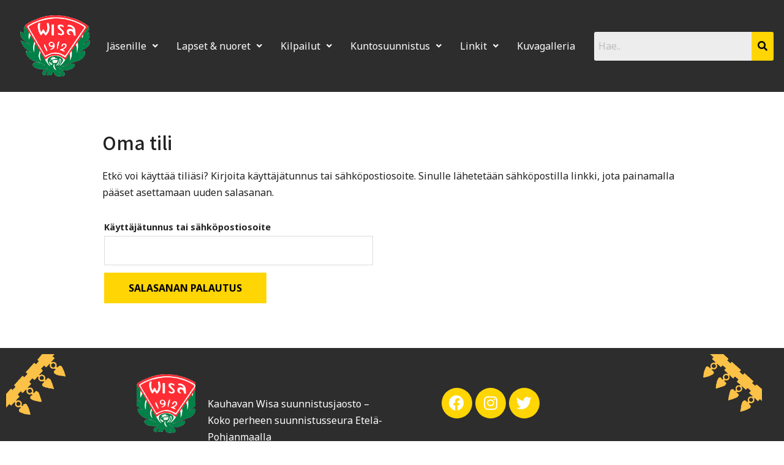

--- FILE ---
content_type: text/html; charset=UTF-8
request_url: https://www.kauwisuunnistus.fi/oma-tili/lost-password/
body_size: 31082
content:
<!DOCTYPE html>
<html lang="fi">
<head>
<meta charset="UTF-8">
<meta name="viewport" content="width=device-width, initial-scale=1">
	 <link rel="profile" href="https://gmpg.org/xfn/11"> 
	 <title>Oma tili &#8211; Kauhavan Wisan suunnistusjaosto</title>
<meta name='robots' content='max-image-preview:large, noindex, follow' />
<script>window._wca = window._wca || [];</script>
<link rel='dns-prefetch' href='//stats.wp.com' />
<link rel='dns-prefetch' href='//fonts.googleapis.com' />
<link rel='dns-prefetch' href='//c0.wp.com' />
<link rel='dns-prefetch' href='//i0.wp.com' />
<link rel="alternate" type="application/rss+xml" title="Kauhavan Wisan suunnistusjaosto &raquo; syöte" href="https://www.kauwisuunnistus.fi/feed/" />
<link rel="alternate" type="application/rss+xml" title="Kauhavan Wisan suunnistusjaosto &raquo; kommenttien syöte" href="https://www.kauwisuunnistus.fi/comments/feed/" />
		<!-- This site uses the Google Analytics by ExactMetrics plugin v7.18.1 - Using Analytics tracking - https://www.exactmetrics.com/ -->
		<!-- Note: ExactMetrics is not currently configured on this site. The site owner needs to authenticate with Google Analytics in the ExactMetrics settings panel. -->
					<!-- No tracking code set -->
				<!-- / Google Analytics by ExactMetrics -->
		<script>
window._wpemojiSettings = {"baseUrl":"https:\/\/s.w.org\/images\/core\/emoji\/14.0.0\/72x72\/","ext":".png","svgUrl":"https:\/\/s.w.org\/images\/core\/emoji\/14.0.0\/svg\/","svgExt":".svg","source":{"concatemoji":"https:\/\/www.kauwisuunnistus.fi\/wp-includes\/js\/wp-emoji-release.min.js?ver=6.2.8"}};
/*! This file is auto-generated */
!function(e,a,t){var n,r,o,i=a.createElement("canvas"),p=i.getContext&&i.getContext("2d");function s(e,t){p.clearRect(0,0,i.width,i.height),p.fillText(e,0,0);e=i.toDataURL();return p.clearRect(0,0,i.width,i.height),p.fillText(t,0,0),e===i.toDataURL()}function c(e){var t=a.createElement("script");t.src=e,t.defer=t.type="text/javascript",a.getElementsByTagName("head")[0].appendChild(t)}for(o=Array("flag","emoji"),t.supports={everything:!0,everythingExceptFlag:!0},r=0;r<o.length;r++)t.supports[o[r]]=function(e){if(p&&p.fillText)switch(p.textBaseline="top",p.font="600 32px Arial",e){case"flag":return s("\ud83c\udff3\ufe0f\u200d\u26a7\ufe0f","\ud83c\udff3\ufe0f\u200b\u26a7\ufe0f")?!1:!s("\ud83c\uddfa\ud83c\uddf3","\ud83c\uddfa\u200b\ud83c\uddf3")&&!s("\ud83c\udff4\udb40\udc67\udb40\udc62\udb40\udc65\udb40\udc6e\udb40\udc67\udb40\udc7f","\ud83c\udff4\u200b\udb40\udc67\u200b\udb40\udc62\u200b\udb40\udc65\u200b\udb40\udc6e\u200b\udb40\udc67\u200b\udb40\udc7f");case"emoji":return!s("\ud83e\udef1\ud83c\udffb\u200d\ud83e\udef2\ud83c\udfff","\ud83e\udef1\ud83c\udffb\u200b\ud83e\udef2\ud83c\udfff")}return!1}(o[r]),t.supports.everything=t.supports.everything&&t.supports[o[r]],"flag"!==o[r]&&(t.supports.everythingExceptFlag=t.supports.everythingExceptFlag&&t.supports[o[r]]);t.supports.everythingExceptFlag=t.supports.everythingExceptFlag&&!t.supports.flag,t.DOMReady=!1,t.readyCallback=function(){t.DOMReady=!0},t.supports.everything||(n=function(){t.readyCallback()},a.addEventListener?(a.addEventListener("DOMContentLoaded",n,!1),e.addEventListener("load",n,!1)):(e.attachEvent("onload",n),a.attachEvent("onreadystatechange",function(){"complete"===a.readyState&&t.readyCallback()})),(e=t.source||{}).concatemoji?c(e.concatemoji):e.wpemoji&&e.twemoji&&(c(e.twemoji),c(e.wpemoji)))}(window,document,window._wpemojiSettings);
</script>
<style>
img.wp-smiley,
img.emoji {
	display: inline !important;
	border: none !important;
	box-shadow: none !important;
	height: 1em !important;
	width: 1em !important;
	margin: 0 0.07em !important;
	vertical-align: -0.1em !important;
	background: none !important;
	padding: 0 !important;
}
</style>
	<link rel='stylesheet' id='astra-theme-css-css' href='https://www.kauwisuunnistus.fi/wp-content/themes/astra/assets/css/minified/frontend.min.css?ver=4.1.6' media='all' />
<style id='astra-theme-css-inline-css'>
.ast-no-sidebar .entry-content .alignfull {margin-left: calc( -50vw + 50%);margin-right: calc( -50vw + 50%);max-width: 100vw;width: 100vw;}.ast-no-sidebar .entry-content .alignwide {margin-left: calc(-41vw + 50%);margin-right: calc(-41vw + 50%);max-width: unset;width: unset;}.ast-no-sidebar .entry-content .alignfull .alignfull,.ast-no-sidebar .entry-content .alignfull .alignwide,.ast-no-sidebar .entry-content .alignwide .alignfull,.ast-no-sidebar .entry-content .alignwide .alignwide,.ast-no-sidebar .entry-content .wp-block-column .alignfull,.ast-no-sidebar .entry-content .wp-block-column .alignwide{width: 100%;margin-left: auto;margin-right: auto;}.wp-block-gallery,.blocks-gallery-grid {margin: 0;}.wp-block-separator {max-width: 100px;}.wp-block-separator.is-style-wide,.wp-block-separator.is-style-dots {max-width: none;}.entry-content .has-2-columns .wp-block-column:first-child {padding-right: 10px;}.entry-content .has-2-columns .wp-block-column:last-child {padding-left: 10px;}@media (max-width: 782px) {.entry-content .wp-block-columns .wp-block-column {flex-basis: 100%;}.entry-content .has-2-columns .wp-block-column:first-child {padding-right: 0;}.entry-content .has-2-columns .wp-block-column:last-child {padding-left: 0;}}body .entry-content .wp-block-latest-posts {margin-left: 0;}body .entry-content .wp-block-latest-posts li {list-style: none;}.ast-no-sidebar .ast-container .entry-content .wp-block-latest-posts {margin-left: 0;}.ast-header-break-point .entry-content .alignwide {margin-left: auto;margin-right: auto;}.entry-content .blocks-gallery-item img {margin-bottom: auto;}.wp-block-pullquote {border-top: 4px solid #555d66;border-bottom: 4px solid #555d66;color: #40464d;}:root{--ast-container-default-xlg-padding:6.67em;--ast-container-default-lg-padding:5.67em;--ast-container-default-slg-padding:4.34em;--ast-container-default-md-padding:3.34em;--ast-container-default-sm-padding:6.67em;--ast-container-default-xs-padding:2.4em;--ast-container-default-xxs-padding:1.4em;--ast-code-block-background:#EEEEEE;--ast-comment-inputs-background:#FAFAFA;}html{font-size:100%;}a,.page-title{color:#40e0d0;}a:hover,a:focus{color:#40e0d0;}body,button,input,select,textarea,.ast-button,.ast-custom-button{font-family:'Noto Sans',sans-serif;font-weight:400;font-size:16px;font-size:1rem;line-height:1.7em;}blockquote{color:#000000;}h1,.entry-content h1,h2,.entry-content h2,h3,.entry-content h3,h4,.entry-content h4,h5,.entry-content h5,h6,.entry-content h6,.site-title,.site-title a{font-family:'Noto Sans TC',sans-serif;font-weight:500;}.site-title{font-size:22px;font-size:1.375rem;display:none;}header .custom-logo-link img{max-width:60px;}.astra-logo-svg{width:60px;}.site-header .site-description{font-size:15px;font-size:0.9375rem;display:none;}.entry-title{font-size:30px;font-size:1.875rem;}h1,.entry-content h1{font-size:64px;font-size:4rem;font-family:'Noto Sans TC',sans-serif;text-transform:none;}h2,.entry-content h2{font-size:40px;font-size:2.5rem;font-family:'Noto Sans TC',sans-serif;line-height:1.4em;text-transform:none;}h3,.entry-content h3{font-size:24px;font-size:1.5rem;font-family:'Noto Sans TC',sans-serif;}h4,.entry-content h4{font-size:20px;font-size:1.25rem;line-height:1.2em;font-family:'Noto Sans TC',sans-serif;}h5,.entry-content h5{font-size:18px;font-size:1.125rem;line-height:1.2em;font-family:'Noto Sans TC',sans-serif;}h6,.entry-content h6{font-size:15px;font-size:0.9375rem;line-height:1.25em;font-family:'Noto Sans TC',sans-serif;}::selection{background-color:#ffd504;color:#000000;}body,h1,.entry-title a,.entry-content h1,h2,.entry-content h2,h3,.entry-content h3,h4,.entry-content h4,h5,.entry-content h5,h6,.entry-content h6{color:#222222;}.tagcloud a:hover,.tagcloud a:focus,.tagcloud a.current-item{color:#000000;border-color:#40e0d0;background-color:#40e0d0;}input:focus,input[type="text"]:focus,input[type="email"]:focus,input[type="url"]:focus,input[type="password"]:focus,input[type="reset"]:focus,input[type="search"]:focus,textarea:focus{border-color:#40e0d0;}input[type="radio"]:checked,input[type=reset],input[type="checkbox"]:checked,input[type="checkbox"]:hover:checked,input[type="checkbox"]:focus:checked,input[type=range]::-webkit-slider-thumb{border-color:#40e0d0;background-color:#40e0d0;box-shadow:none;}.site-footer a:hover + .post-count,.site-footer a:focus + .post-count{background:#40e0d0;border-color:#40e0d0;}.single .nav-links .nav-previous,.single .nav-links .nav-next{color:#40e0d0;}.entry-meta,.entry-meta *{line-height:1.45;color:#40e0d0;}.entry-meta a:hover,.entry-meta a:hover *,.entry-meta a:focus,.entry-meta a:focus *,.page-links > .page-link,.page-links .page-link:hover,.post-navigation a:hover{color:#40e0d0;}#cat option,.secondary .calendar_wrap thead a,.secondary .calendar_wrap thead a:visited{color:#40e0d0;}.secondary .calendar_wrap #today,.ast-progress-val span{background:#40e0d0;}.secondary a:hover + .post-count,.secondary a:focus + .post-count{background:#40e0d0;border-color:#40e0d0;}.calendar_wrap #today > a{color:#000000;}.page-links .page-link,.single .post-navigation a{color:#40e0d0;}.widget-title{font-size:22px;font-size:1.375rem;color:#222222;}a:focus-visible,.ast-menu-toggle:focus-visible,.site .skip-link:focus-visible,.wp-block-loginout input:focus-visible,.wp-block-search.wp-block-search__button-inside .wp-block-search__inside-wrapper,.ast-header-navigation-arrow:focus-visible{outline-style:dotted;outline-color:inherit;outline-width:thin;border-color:transparent;}input:focus,input[type="text"]:focus,input[type="email"]:focus,input[type="url"]:focus,input[type="password"]:focus,input[type="reset"]:focus,input[type="search"]:focus,textarea:focus,.wp-block-search__input:focus,[data-section="section-header-mobile-trigger"] .ast-button-wrap .ast-mobile-menu-trigger-minimal:focus,.ast-mobile-popup-drawer.active .menu-toggle-close:focus,.woocommerce-ordering select.orderby:focus,#ast-scroll-top:focus,.woocommerce a.add_to_cart_button:focus,.woocommerce .button.single_add_to_cart_button:focus{border-style:dotted;border-color:inherit;border-width:thin;outline-color:transparent;}.site-logo-img img{ transition:all 0.2s linear;}@media (max-width:921px){#ast-desktop-header{display:none;}}@media (min-width:921px){#ast-mobile-header{display:none;}}.wp-block-buttons.aligncenter{justify-content:center;}@media (max-width:782px){.entry-content .wp-block-columns .wp-block-column{margin-left:0px;}}.wp-block-image.aligncenter{margin-left:auto;margin-right:auto;}.wp-block-table.aligncenter{margin-left:auto;margin-right:auto;}@media (max-width:921px){.ast-separate-container #primary,.ast-separate-container #secondary{padding:1.5em 0;}#primary,#secondary{padding:1.5em 0;margin:0;}.ast-left-sidebar #content > .ast-container{display:flex;flex-direction:column-reverse;width:100%;}.ast-separate-container .ast-article-post,.ast-separate-container .ast-article-single{padding:1.5em 2.14em;}.ast-author-box img.avatar{margin:20px 0 0 0;}}@media (min-width:922px){.ast-separate-container.ast-right-sidebar #primary,.ast-separate-container.ast-left-sidebar #primary{border:0;}.search-no-results.ast-separate-container #primary{margin-bottom:4em;}}.elementor-button-wrapper .elementor-button{border-style:solid;text-decoration:none;border-top-width:0;border-right-width:0;border-left-width:0;border-bottom-width:0;}body .elementor-button.elementor-size-sm,body .elementor-button.elementor-size-xs,body .elementor-button.elementor-size-md,body .elementor-button.elementor-size-lg,body .elementor-button.elementor-size-xl,body .elementor-button{border-top-left-radius:0;border-top-right-radius:0;border-bottom-right-radius:0;border-bottom-left-radius:0;padding-top:17px;padding-right:40px;padding-bottom:17px;padding-left:40px;}.elementor-button-wrapper .elementor-button{border-color:#0a0a0a;background-color:#ffd504;}.elementor-button-wrapper .elementor-button:hover,.elementor-button-wrapper .elementor-button:focus{color:#000000;background-color:#ffd504;border-color:#ffd504;}.wp-block-button .wp-block-button__link ,.elementor-button-wrapper .elementor-button,.elementor-button-wrapper .elementor-button:visited{color:#000000;}.elementor-button-wrapper .elementor-button{font-weight:700;font-size:14px;font-size:0.875rem;line-height:1em;text-transform:uppercase;}body .elementor-button.elementor-size-sm,body .elementor-button.elementor-size-xs,body .elementor-button.elementor-size-md,body .elementor-button.elementor-size-lg,body .elementor-button.elementor-size-xl,body .elementor-button{font-size:14px;font-size:0.875rem;}.wp-block-button .wp-block-button__link:hover,.wp-block-button .wp-block-button__link:focus{color:#000000;background-color:#ffd504;border-color:#ffd504;}.elementor-widget-heading h2.elementor-heading-title{line-height:1.4em;}.elementor-widget-heading h4.elementor-heading-title{line-height:1.2em;}.elementor-widget-heading h5.elementor-heading-title{line-height:1.2em;}.elementor-widget-heading h6.elementor-heading-title{line-height:1.25em;}.wp-block-button .wp-block-button__link{border-top-width:0;border-right-width:0;border-left-width:0;border-bottom-width:0;border-color:#0a0a0a;background-color:#ffd504;color:#000000;font-family:inherit;font-weight:700;line-height:1em;text-transform:uppercase;font-size:14px;font-size:0.875rem;border-top-left-radius:0;border-top-right-radius:0;border-bottom-right-radius:0;border-bottom-left-radius:0;padding-top:17px;padding-right:40px;padding-bottom:17px;padding-left:40px;}.menu-toggle,button,.ast-button,.ast-custom-button,.button,input#submit,input[type="button"],input[type="submit"],input[type="reset"]{border-style:solid;border-top-width:0;border-right-width:0;border-left-width:0;border-bottom-width:0;color:#000000;border-color:#0a0a0a;background-color:#ffd504;padding-top:17px;padding-right:40px;padding-bottom:17px;padding-left:40px;font-family:inherit;font-weight:700;font-size:14px;font-size:0.875rem;line-height:1em;text-transform:uppercase;border-top-left-radius:0;border-top-right-radius:0;border-bottom-right-radius:0;border-bottom-left-radius:0;}button:focus,.menu-toggle:hover,button:hover,.ast-button:hover,.ast-custom-button:hover .button:hover,.ast-custom-button:hover ,input[type=reset]:hover,input[type=reset]:focus,input#submit:hover,input#submit:focus,input[type="button"]:hover,input[type="button"]:focus,input[type="submit"]:hover,input[type="submit"]:focus{color:#000000;background-color:#ffd504;border-color:#ffd504;}@media (max-width:921px){.ast-mobile-header-stack .main-header-bar .ast-search-menu-icon{display:inline-block;}.ast-header-break-point.ast-header-custom-item-outside .ast-mobile-header-stack .main-header-bar .ast-search-icon{margin:0;}.ast-comment-avatar-wrap img{max-width:2.5em;}.ast-separate-container .ast-comment-list li.depth-1{padding:1.5em 2.14em;}.ast-separate-container .comment-respond{padding:2em 2.14em;}.ast-comment-meta{padding:0 1.8888em 1.3333em;}}@media (min-width:544px){.ast-container{max-width:100%;}}@media (max-width:544px){.ast-separate-container .ast-article-post,.ast-separate-container .ast-article-single,.ast-separate-container .comments-title,.ast-separate-container .ast-archive-description{padding:1.5em 1em;}.ast-separate-container #content .ast-container{padding-left:0.54em;padding-right:0.54em;}.ast-separate-container .ast-comment-list li.depth-1{padding:1.5em 1em;margin-bottom:1.5em;}.ast-separate-container .ast-comment-list .bypostauthor{padding:.5em;}.ast-search-menu-icon.ast-dropdown-active .search-field{width:170px;}}@media (max-width:921px){.ast-header-break-point .ast-search-menu-icon.slide-search .search-form{right:0;}.ast-header-break-point .ast-mobile-header-stack .ast-search-menu-icon.slide-search .search-form{right:-1em;}}.ast-no-sidebar.ast-separate-container .entry-content .alignfull {margin-left: -6.67em;margin-right: -6.67em;width: auto;}@media (max-width: 1200px) {.ast-no-sidebar.ast-separate-container .entry-content .alignfull {margin-left: -2.4em;margin-right: -2.4em;}}@media (max-width: 768px) {.ast-no-sidebar.ast-separate-container .entry-content .alignfull {margin-left: -2.14em;margin-right: -2.14em;}}@media (max-width: 544px) {.ast-no-sidebar.ast-separate-container .entry-content .alignfull {margin-left: -1em;margin-right: -1em;}}.ast-no-sidebar.ast-separate-container .entry-content .alignwide {margin-left: -20px;margin-right: -20px;}.ast-no-sidebar.ast-separate-container .entry-content .wp-block-column .alignfull,.ast-no-sidebar.ast-separate-container .entry-content .wp-block-column .alignwide {margin-left: auto;margin-right: auto;width: 100%;}@media (max-width:921px){.site-title{display:none;}.site-header .site-description{display:none;}.entry-title{font-size:30px;}h1,.entry-content h1{font-size:44px;}h2,.entry-content h2{font-size:32px;}h3,.entry-content h3{font-size:20px;}}@media (max-width:544px){.widget-title{font-size:21px;font-size:1.4rem;}body,button,input,select,textarea,.ast-button,.ast-custom-button{font-size:15px;font-size:0.9375rem;}#secondary,#secondary button,#secondary input,#secondary select,#secondary textarea{font-size:15px;font-size:0.9375rem;}.site-title{font-size:20px;font-size:1.25rem;display:none;}.site-header .site-description{font-size:14px;font-size:0.875rem;display:none;}.entry-title{font-size:30px;}h1,.entry-content h1{font-size:30px;}h2,.entry-content h2{font-size:24px;}h3,.entry-content h3{font-size:20px;}h4,.entry-content h4{font-size:19px;font-size:1.1875rem;}h5,.entry-content h5{font-size:16px;font-size:1rem;}h6,.entry-content h6{font-size:15px;font-size:0.9375rem;}header .custom-logo-link img,.ast-header-break-point .site-branding img,.ast-header-break-point .custom-logo-link img{max-width:71px;}.astra-logo-svg{width:71px;}.ast-header-break-point .site-logo-img .custom-mobile-logo-link img{max-width:71px;}}@media (max-width:921px){html{font-size:91.2%;}}@media (max-width:544px){html{font-size:100%;}}@media (min-width:922px){.ast-container{max-width:986px;}}@font-face {font-family: "Astra";src: url(https://www.kauwisuunnistus.fi/wp-content/themes/astra/assets/fonts/astra.woff) format("woff"),url(https://www.kauwisuunnistus.fi/wp-content/themes/astra/assets/fonts/astra.ttf) format("truetype"),url(https://www.kauwisuunnistus.fi/wp-content/themes/astra/assets/fonts/astra.svg#astra) format("svg");font-weight: normal;font-style: normal;font-display: fallback;}@media (min-width:922px){.single-post .site-content > .ast-container{max-width:852px;}}@media (min-width:922px){.main-header-menu .sub-menu .menu-item.ast-left-align-sub-menu:hover > .sub-menu,.main-header-menu .sub-menu .menu-item.ast-left-align-sub-menu.focus > .sub-menu{margin-left:-0px;}}.astra-icon-down_arrow::after {content: "\e900";font-family: Astra;}.astra-icon-close::after {content: "\e5cd";font-family: Astra;}.astra-icon-drag_handle::after {content: "\e25d";font-family: Astra;}.astra-icon-format_align_justify::after {content: "\e235";font-family: Astra;}.astra-icon-menu::after {content: "\e5d2";font-family: Astra;}.astra-icon-reorder::after {content: "\e8fe";font-family: Astra;}.astra-icon-search::after {content: "\e8b6";font-family: Astra;}.astra-icon-zoom_in::after {content: "\e56b";font-family: Astra;}.astra-icon-check-circle::after {content: "\e901";font-family: Astra;}.astra-icon-shopping-cart::after {content: "\f07a";font-family: Astra;}.astra-icon-shopping-bag::after {content: "\f290";font-family: Astra;}.astra-icon-shopping-basket::after {content: "\f291";font-family: Astra;}.astra-icon-circle-o::after {content: "\e903";font-family: Astra;}.astra-icon-certificate::after {content: "\e902";font-family: Astra;}blockquote {padding: 1.2em;}:root .has-ast-global-color-0-color{color:var(--ast-global-color-0);}:root .has-ast-global-color-0-background-color{background-color:var(--ast-global-color-0);}:root .wp-block-button .has-ast-global-color-0-color{color:var(--ast-global-color-0);}:root .wp-block-button .has-ast-global-color-0-background-color{background-color:var(--ast-global-color-0);}:root .has-ast-global-color-1-color{color:var(--ast-global-color-1);}:root .has-ast-global-color-1-background-color{background-color:var(--ast-global-color-1);}:root .wp-block-button .has-ast-global-color-1-color{color:var(--ast-global-color-1);}:root .wp-block-button .has-ast-global-color-1-background-color{background-color:var(--ast-global-color-1);}:root .has-ast-global-color-2-color{color:var(--ast-global-color-2);}:root .has-ast-global-color-2-background-color{background-color:var(--ast-global-color-2);}:root .wp-block-button .has-ast-global-color-2-color{color:var(--ast-global-color-2);}:root .wp-block-button .has-ast-global-color-2-background-color{background-color:var(--ast-global-color-2);}:root .has-ast-global-color-3-color{color:var(--ast-global-color-3);}:root .has-ast-global-color-3-background-color{background-color:var(--ast-global-color-3);}:root .wp-block-button .has-ast-global-color-3-color{color:var(--ast-global-color-3);}:root .wp-block-button .has-ast-global-color-3-background-color{background-color:var(--ast-global-color-3);}:root .has-ast-global-color-4-color{color:var(--ast-global-color-4);}:root .has-ast-global-color-4-background-color{background-color:var(--ast-global-color-4);}:root .wp-block-button .has-ast-global-color-4-color{color:var(--ast-global-color-4);}:root .wp-block-button .has-ast-global-color-4-background-color{background-color:var(--ast-global-color-4);}:root .has-ast-global-color-5-color{color:var(--ast-global-color-5);}:root .has-ast-global-color-5-background-color{background-color:var(--ast-global-color-5);}:root .wp-block-button .has-ast-global-color-5-color{color:var(--ast-global-color-5);}:root .wp-block-button .has-ast-global-color-5-background-color{background-color:var(--ast-global-color-5);}:root .has-ast-global-color-6-color{color:var(--ast-global-color-6);}:root .has-ast-global-color-6-background-color{background-color:var(--ast-global-color-6);}:root .wp-block-button .has-ast-global-color-6-color{color:var(--ast-global-color-6);}:root .wp-block-button .has-ast-global-color-6-background-color{background-color:var(--ast-global-color-6);}:root .has-ast-global-color-7-color{color:var(--ast-global-color-7);}:root .has-ast-global-color-7-background-color{background-color:var(--ast-global-color-7);}:root .wp-block-button .has-ast-global-color-7-color{color:var(--ast-global-color-7);}:root .wp-block-button .has-ast-global-color-7-background-color{background-color:var(--ast-global-color-7);}:root .has-ast-global-color-8-color{color:var(--ast-global-color-8);}:root .has-ast-global-color-8-background-color{background-color:var(--ast-global-color-8);}:root .wp-block-button .has-ast-global-color-8-color{color:var(--ast-global-color-8);}:root .wp-block-button .has-ast-global-color-8-background-color{background-color:var(--ast-global-color-8);}:root{--ast-global-color-0:#0170B9;--ast-global-color-1:#3a3a3a;--ast-global-color-2:#3a3a3a;--ast-global-color-3:#4B4F58;--ast-global-color-4:#F5F5F5;--ast-global-color-5:#FFFFFF;--ast-global-color-6:#E5E5E5;--ast-global-color-7:#424242;--ast-global-color-8:#000000;}:root {--ast-border-color : #dddddd;}.ast-single-entry-banner {-js-display: flex;display: flex;flex-direction: column;justify-content: center;text-align: center;position: relative;background: #eeeeee;}.ast-single-entry-banner[data-banner-layout="layout-1"] {max-width: 946px;background: inherit;padding: 20px 0;}.ast-single-entry-banner[data-banner-width-type="custom"] {margin: 0 auto;width: 100%;}.ast-single-entry-banner + .site-content .entry-header {margin-bottom: 0;}header.entry-header .entry-title{font-size:30px;font-size:1.875rem;}header.entry-header > *:not(:last-child){margin-bottom:10px;}.ast-archive-entry-banner {-js-display: flex;display: flex;flex-direction: column;justify-content: center;text-align: center;position: relative;background: #eeeeee;}.ast-archive-entry-banner[data-banner-width-type="custom"] {margin: 0 auto;width: 100%;}.ast-archive-entry-banner[data-banner-layout="layout-1"] {background: inherit;padding: 20px 0;text-align: left;}body.archive .ast-archive-description{max-width:946px;width:100%;text-align:left;padding-top:3em;padding-right:3em;padding-bottom:3em;padding-left:3em;}body.archive .ast-archive-description .ast-archive-title,body.archive .ast-archive-description .ast-archive-title *{font-size:40px;font-size:2.5rem;}body.archive .ast-archive-description > *:not(:last-child){margin-bottom:10px;}@media (max-width:921px){body.archive .ast-archive-description{text-align:left;}}@media (max-width:544px){body.archive .ast-archive-description{text-align:left;}}.ast-breadcrumbs .trail-browse,.ast-breadcrumbs .trail-items,.ast-breadcrumbs .trail-items li{display:inline-block;margin:0;padding:0;border:none;background:inherit;text-indent:0;text-decoration:none;}.ast-breadcrumbs .trail-browse{font-size:inherit;font-style:inherit;font-weight:inherit;color:inherit;}.ast-breadcrumbs .trail-items{list-style:none;}.trail-items li::after{padding:0 0.3em;content:"\00bb";}.trail-items li:last-of-type::after{display:none;}h1,.entry-content h1,h2,.entry-content h2,h3,.entry-content h3,h4,.entry-content h4,h5,.entry-content h5,h6,.entry-content h6{color:#222222;}@media (max-width:921px){.ast-builder-grid-row-container.ast-builder-grid-row-tablet-3-firstrow .ast-builder-grid-row > *:first-child,.ast-builder-grid-row-container.ast-builder-grid-row-tablet-3-lastrow .ast-builder-grid-row > *:last-child{grid-column:1 / -1;}}@media (max-width:544px){.ast-builder-grid-row-container.ast-builder-grid-row-mobile-3-firstrow .ast-builder-grid-row > *:first-child,.ast-builder-grid-row-container.ast-builder-grid-row-mobile-3-lastrow .ast-builder-grid-row > *:last-child{grid-column:1 / -1;}}.ast-header-break-point .ast-has-mobile-header-logo .custom-logo-link {display: none;}.ast-header-break-point .ast-has-mobile-header-logo .custom-mobile-logo-link {display: inline-block;}.ast-header-break-point.ast-mobile-inherit-site-logo .ast-has-mobile-header-logo .custom-logo-link,.ast-header-break-point.ast-mobile-inherit-site-logo .ast-has-mobile-header-logo .astra-logo-svg {display: block;}.ast-builder-layout-element[data-section="title_tagline"]{display:flex;}@media (max-width:921px){.ast-header-break-point .ast-builder-layout-element[data-section="title_tagline"]{display:flex;}}@media (max-width:544px){.ast-header-break-point .ast-builder-layout-element[data-section="title_tagline"]{display:flex;}}.ast-builder-menu-1{font-family:inherit;font-weight:inherit;text-transform:capitalize;}.ast-builder-menu-1 .menu-item > .menu-link{color:#ffffff;}.ast-builder-menu-1 .menu-item > .ast-menu-toggle{color:#ffffff;}.ast-builder-menu-1 .menu-item:hover > .menu-link,.ast-builder-menu-1 .inline-on-mobile .menu-item:hover > .ast-menu-toggle{background:rgba(232,232,232,0);}.ast-builder-menu-1 .menu-item.current-menu-item > .menu-link,.ast-builder-menu-1 .inline-on-mobile .menu-item.current-menu-item > .ast-menu-toggle,.ast-builder-menu-1 .current-menu-ancestor > .menu-link{background:rgba(232,232,232,0);}.ast-builder-menu-1 .sub-menu,.ast-builder-menu-1 .inline-on-mobile .sub-menu{border-top-width:2px;border-bottom-width:0;border-right-width:0;border-left-width:0;border-color:#ffd504;border-style:solid;}.ast-builder-menu-1 .main-header-menu > .menu-item > .sub-menu,.ast-builder-menu-1 .main-header-menu > .menu-item > .astra-full-megamenu-wrapper{margin-top:0;}.ast-desktop .ast-builder-menu-1 .main-header-menu > .menu-item > .sub-menu:before,.ast-desktop .ast-builder-menu-1 .main-header-menu > .menu-item > .astra-full-megamenu-wrapper:before{height:calc( 0px + 5px );}.ast-builder-menu-1 .main-header-menu,.ast-builder-menu-1 .main-header-menu .sub-menu{background-color:rgba(232,232,232,0);;background-image:none;;}.ast-desktop .ast-builder-menu-1 .menu-item .sub-menu .menu-link{border-style:none;}@media (max-width:921px){.ast-builder-menu-1 .main-header-menu .menu-item > .menu-link{color:#222222;}.ast-builder-menu-1 .menu-item > .ast-menu-toggle{color:#222222;}.ast-builder-menu-1 .menu-item:hover > .menu-link,.ast-builder-menu-1 .inline-on-mobile .menu-item:hover > .ast-menu-toggle{color:#fb2056;}.ast-builder-menu-1 .menu-item:hover > .ast-menu-toggle{color:#fb2056;}.ast-builder-menu-1 .menu-item.current-menu-item > .menu-link,.ast-builder-menu-1 .inline-on-mobile .menu-item.current-menu-item > .ast-menu-toggle,.ast-builder-menu-1 .current-menu-ancestor > .menu-link,.ast-builder-menu-1 .current-menu-ancestor > .ast-menu-toggle{color:#fb2056;}.ast-builder-menu-1 .menu-item.current-menu-item > .ast-menu-toggle{color:#fb2056;}.ast-header-break-point .ast-builder-menu-1 .menu-item.menu-item-has-children > .ast-menu-toggle{top:0;}.ast-builder-menu-1 .inline-on-mobile .menu-item.menu-item-has-children > .ast-menu-toggle{right:-15px;}.ast-builder-menu-1 .menu-item-has-children > .menu-link:after{content:unset;}.ast-builder-menu-1 .main-header-menu > .menu-item > .sub-menu,.ast-builder-menu-1 .main-header-menu > .menu-item > .astra-full-megamenu-wrapper{margin-top:0;}}@media (max-width:544px){.ast-builder-menu-1 .main-header-menu .menu-item > .menu-link{color:#404040;}.ast-builder-menu-1 .menu-item> .ast-menu-toggle{color:#404040;}.ast-builder-menu-1 .menu-item:hover > .menu-link,.ast-builder-menu-1 .inline-on-mobile .menu-item:hover > .ast-menu-toggle{color:#fb2056;}.ast-builder-menu-1 .menu-item:hover> .ast-menu-toggle{color:#fb2056;}.ast-builder-menu-1 .menu-item.current-menu-item > .menu-link,.ast-builder-menu-1 .inline-on-mobile .menu-item.current-menu-item > .ast-menu-toggle,.ast-builder-menu-1 .current-menu-ancestor > .menu-link,.ast-builder-menu-1 .current-menu-ancestor > .ast-menu-toggle{color:#fb2056;}.ast-builder-menu-1 .menu-item.current-menu-item> .ast-menu-toggle{color:#fb2056;}.ast-header-break-point .ast-builder-menu-1 .menu-item.menu-item-has-children > .ast-menu-toggle{top:0;}.ast-builder-menu-1 .main-header-menu > .menu-item > .sub-menu,.ast-builder-menu-1 .main-header-menu > .menu-item > .astra-full-megamenu-wrapper{margin-top:0;}}.ast-builder-menu-1{display:flex;}@media (max-width:921px){.ast-header-break-point .ast-builder-menu-1{display:flex;}}@media (max-width:544px){.ast-header-break-point .ast-builder-menu-1{display:flex;}}.main-header-bar .main-header-bar-navigation .ast-search-icon {display: block;z-index: 4;position: relative;}.ast-search-icon .ast-icon {z-index: 4;}.ast-search-icon {z-index: 4;position: relative;line-height: normal;}.main-header-bar .ast-search-menu-icon .search-form {background-color: #ffffff;}.ast-search-menu-icon.ast-dropdown-active.slide-search .search-form {visibility: visible;opacity: 1;}.ast-search-menu-icon .search-form {border: 1px solid #e7e7e7;line-height: normal;padding: 0 3em 0 0;border-radius: 2px;display: inline-block;-webkit-backface-visibility: hidden;backface-visibility: hidden;position: relative;color: inherit;background-color: #fff;}.ast-search-menu-icon .astra-search-icon {-js-display: flex;display: flex;line-height: normal;}.ast-search-menu-icon .astra-search-icon:focus {outline: none;}.ast-search-menu-icon .search-field {border: none;background-color: transparent;transition: width .2s;border-radius: inherit;color: inherit;font-size: inherit;width: 0;color: #757575;}.ast-search-menu-icon .search-submit {display: none;background: none;border: none;font-size: 1.3em;color: #757575;}.ast-search-menu-icon.ast-dropdown-active {visibility: visible;opacity: 1;position: relative;}.ast-search-menu-icon.ast-dropdown-active .search-field {width: 235px;}.ast-header-search .ast-search-menu-icon.slide-search .search-form,.ast-header-search .ast-search-menu-icon.ast-inline-search .search-form {-js-display: flex;display: flex;align-items: center;}.ast-search-menu-icon.ast-inline-search .search-field {width : 100%;padding : 0.60em;padding-right : 5.5em;}.site-header-section-left .ast-search-menu-icon.slide-search .search-form {padding-left: 3em;padding-right: unset;left: -1em;right: unset;}.site-header-section-left .ast-search-menu-icon.slide-search .search-form .search-field {margin-right: unset;margin-left: 10px;}.ast-search-menu-icon.slide-search .search-form {-webkit-backface-visibility: visible;backface-visibility: visible;visibility: hidden;opacity: 0;transition: all .2s;position: absolute;z-index: 3;right: -1em;top: 50%;transform: translateY(-50%);}.ast-header-search .ast-search-menu-icon .search-form .search-field:-ms-input-placeholder,.ast-header-search .ast-search-menu-icon .search-form .search-field:-ms-input-placeholder{opacity:0.5;}.ast-header-search .ast-search-menu-icon.slide-search .search-form,.ast-header-search .ast-search-menu-icon.ast-inline-search .search-form{-js-display:flex;display:flex;align-items:center;}.ast-builder-layout-element.ast-header-search{height:auto;}.ast-header-search .astra-search-icon{font-size:18px;}.ast-header-search .ast-search-menu-icon.ast-dropdown-active .search-field{margin-right:8px;}@media (max-width:921px){.ast-header-search .astra-search-icon{font-size:18px;}.ast-header-search .ast-search-menu-icon.ast-dropdown-active .search-field{margin-right:8px;}}@media (max-width:544px){.ast-header-search .astra-search-icon{font-size:30px;}.ast-header-search .ast-search-menu-icon.ast-dropdown-active .search-field{margin-right:20px;}}.ast-header-search{display:flex;}@media (max-width:921px){.ast-header-break-point .ast-header-search{display:flex;}}@media (max-width:544px){.ast-header-break-point .ast-header-search{display:flex;}}.site-footer{background-color:#191919;;background-image:none;;}.elementor-template-full-width .ast-container{display:block;}@media (max-width:544px){.elementor-element .elementor-wc-products .woocommerce[class*="columns-"] ul.products li.product{width:auto;margin:0;}.elementor-element .woocommerce .woocommerce-result-count{float:none;}}.ast-header-break-point .main-header-bar{border-bottom-width:0;}@media (min-width:922px){.main-header-bar{border-bottom-width:0;}}.main-header-menu .menu-item, #astra-footer-menu .menu-item, .main-header-bar .ast-masthead-custom-menu-items{-js-display:flex;display:flex;-webkit-box-pack:center;-webkit-justify-content:center;-moz-box-pack:center;-ms-flex-pack:center;justify-content:center;-webkit-box-orient:vertical;-webkit-box-direction:normal;-webkit-flex-direction:column;-moz-box-orient:vertical;-moz-box-direction:normal;-ms-flex-direction:column;flex-direction:column;}.main-header-menu > .menu-item > .menu-link, #astra-footer-menu > .menu-item > .menu-link{height:100%;-webkit-box-align:center;-webkit-align-items:center;-moz-box-align:center;-ms-flex-align:center;align-items:center;-js-display:flex;display:flex;}.header-main-layout-1 .ast-flex.main-header-container, .header-main-layout-3 .ast-flex.main-header-container{-webkit-align-content:center;-ms-flex-line-pack:center;align-content:center;-webkit-box-align:center;-webkit-align-items:center;-moz-box-align:center;-ms-flex-align:center;align-items:center;}.main-header-menu .sub-menu .menu-item.menu-item-has-children > .menu-link:after{position:absolute;right:1em;top:50%;transform:translate(0,-50%) rotate(270deg);}.ast-header-break-point .main-header-bar .main-header-bar-navigation .page_item_has_children > .ast-menu-toggle::before, .ast-header-break-point .main-header-bar .main-header-bar-navigation .menu-item-has-children > .ast-menu-toggle::before, .ast-mobile-popup-drawer .main-header-bar-navigation .menu-item-has-children>.ast-menu-toggle::before, .ast-header-break-point .ast-mobile-header-wrap .main-header-bar-navigation .menu-item-has-children > .ast-menu-toggle::before{font-weight:bold;content:"\e900";font-family:Astra;text-decoration:inherit;display:inline-block;}.ast-header-break-point .main-navigation ul.sub-menu .menu-item .menu-link:before{content:"\e900";font-family:Astra;font-size:.65em;text-decoration:inherit;display:inline-block;transform:translate(0, -2px) rotateZ(270deg);margin-right:5px;}.widget_search .search-form:after{font-family:Astra;font-size:1.2em;font-weight:normal;content:"\e8b6";position:absolute;top:50%;right:15px;transform:translate(0, -50%);}.astra-search-icon::before{content:"\e8b6";font-family:Astra;font-style:normal;font-weight:normal;text-decoration:inherit;text-align:center;-webkit-font-smoothing:antialiased;-moz-osx-font-smoothing:grayscale;z-index:3;}.main-header-bar .main-header-bar-navigation .page_item_has_children > a:after, .main-header-bar .main-header-bar-navigation .menu-item-has-children > a:after, .menu-item-has-children .ast-header-navigation-arrow:after{content:"\e900";display:inline-block;font-family:Astra;font-size:.6rem;font-weight:bold;text-rendering:auto;-webkit-font-smoothing:antialiased;-moz-osx-font-smoothing:grayscale;margin-left:10px;line-height:normal;}.menu-item-has-children .sub-menu .ast-header-navigation-arrow:after{margin-left:0;}.ast-mobile-popup-drawer .main-header-bar-navigation .ast-submenu-expanded>.ast-menu-toggle::before{transform:rotateX(180deg);}.ast-header-break-point .main-header-bar-navigation .menu-item-has-children > .menu-link:after{display:none;}.ast-separate-container .blog-layout-1, .ast-separate-container .blog-layout-2, .ast-separate-container .blog-layout-3{background-color:transparent;background-image:none;}.ast-separate-container .ast-article-post{background-color:var(--ast-global-color-5);;}@media (max-width:921px){.ast-separate-container .ast-article-post{background-color:var(--ast-global-color-5);;}}@media (max-width:544px){.ast-separate-container .ast-article-post{background-color:var(--ast-global-color-5);;}}.ast-separate-container .ast-article-single:not(.ast-related-post), .ast-separate-container .comments-area .comment-respond,.ast-separate-container .comments-area .ast-comment-list li, .ast-separate-container .ast-woocommerce-container, .ast-separate-container .error-404, .ast-separate-container .no-results, .single.ast-separate-container  .ast-author-meta, .ast-separate-container .related-posts-title-wrapper, .ast-separate-container.ast-two-container #secondary .widget,.ast-separate-container .comments-count-wrapper, .ast-box-layout.ast-plain-container .site-content,.ast-padded-layout.ast-plain-container .site-content, .ast-separate-container .comments-area .comments-title, .ast-narrow-container .site-content{background-color:var(--ast-global-color-5);;}@media (max-width:921px){.ast-separate-container .ast-article-single:not(.ast-related-post), .ast-separate-container .comments-area .comment-respond,.ast-separate-container .comments-area .ast-comment-list li, .ast-separate-container .ast-woocommerce-container, .ast-separate-container .error-404, .ast-separate-container .no-results, .single.ast-separate-container  .ast-author-meta, .ast-separate-container .related-posts-title-wrapper, .ast-separate-container.ast-two-container #secondary .widget,.ast-separate-container .comments-count-wrapper, .ast-box-layout.ast-plain-container .site-content,.ast-padded-layout.ast-plain-container .site-content, .ast-separate-container .comments-area .comments-title, .ast-narrow-container .site-content{background-color:var(--ast-global-color-5);;}}@media (max-width:544px){.ast-separate-container .ast-article-single:not(.ast-related-post), .ast-separate-container .comments-area .comment-respond,.ast-separate-container .comments-area .ast-comment-list li, .ast-separate-container .ast-woocommerce-container, .ast-separate-container .error-404, .ast-separate-container .no-results, .single.ast-separate-container  .ast-author-meta, .ast-separate-container .related-posts-title-wrapper, .ast-separate-container.ast-two-container #secondary .widget,.ast-separate-container .comments-count-wrapper, .ast-box-layout.ast-plain-container .site-content,.ast-padded-layout.ast-plain-container .site-content, .ast-separate-container .comments-area .comments-title, .ast-narrow-container .site-content{background-color:var(--ast-global-color-5);;}}.ast-mobile-header-content > *,.ast-desktop-header-content > * {padding: 10px 0;height: auto;}.ast-mobile-header-content > *:first-child,.ast-desktop-header-content > *:first-child {padding-top: 10px;}.ast-mobile-header-content > .ast-builder-menu,.ast-desktop-header-content > .ast-builder-menu {padding-top: 0;}.ast-mobile-header-content > *:last-child,.ast-desktop-header-content > *:last-child {padding-bottom: 0;}.ast-mobile-header-content .ast-search-menu-icon.ast-inline-search label,.ast-desktop-header-content .ast-search-menu-icon.ast-inline-search label {width: 100%;}.ast-desktop-header-content .main-header-bar-navigation .ast-submenu-expanded > .ast-menu-toggle::before {transform: rotateX(180deg);}#ast-desktop-header .ast-desktop-header-content,.ast-mobile-header-content .ast-search-icon,.ast-desktop-header-content .ast-search-icon,.ast-mobile-header-wrap .ast-mobile-header-content,.ast-main-header-nav-open.ast-popup-nav-open .ast-mobile-header-wrap .ast-mobile-header-content,.ast-main-header-nav-open.ast-popup-nav-open .ast-desktop-header-content {display: none;}.ast-main-header-nav-open.ast-header-break-point #ast-desktop-header .ast-desktop-header-content,.ast-main-header-nav-open.ast-header-break-point .ast-mobile-header-wrap .ast-mobile-header-content {display: block;}.ast-desktop .ast-desktop-header-content .astra-menu-animation-slide-up > .menu-item > .sub-menu,.ast-desktop .ast-desktop-header-content .astra-menu-animation-slide-up > .menu-item .menu-item > .sub-menu,.ast-desktop .ast-desktop-header-content .astra-menu-animation-slide-down > .menu-item > .sub-menu,.ast-desktop .ast-desktop-header-content .astra-menu-animation-slide-down > .menu-item .menu-item > .sub-menu,.ast-desktop .ast-desktop-header-content .astra-menu-animation-fade > .menu-item > .sub-menu,.ast-desktop .ast-desktop-header-content .astra-menu-animation-fade > .menu-item .menu-item > .sub-menu {opacity: 1;visibility: visible;}.ast-hfb-header.ast-default-menu-enable.ast-header-break-point .ast-mobile-header-wrap .ast-mobile-header-content .main-header-bar-navigation {width: unset;margin: unset;}.ast-mobile-header-content.content-align-flex-end .main-header-bar-navigation .menu-item-has-children > .ast-menu-toggle,.ast-desktop-header-content.content-align-flex-end .main-header-bar-navigation .menu-item-has-children > .ast-menu-toggle {left: calc( 20px - 0.907em);right: auto;}.ast-mobile-header-content .ast-search-menu-icon,.ast-mobile-header-content .ast-search-menu-icon.slide-search,.ast-desktop-header-content .ast-search-menu-icon,.ast-desktop-header-content .ast-search-menu-icon.slide-search {width: 100%;position: relative;display: block;right: auto;transform: none;}.ast-mobile-header-content .ast-search-menu-icon.slide-search .search-form,.ast-mobile-header-content .ast-search-menu-icon .search-form,.ast-desktop-header-content .ast-search-menu-icon.slide-search .search-form,.ast-desktop-header-content .ast-search-menu-icon .search-form {right: 0;visibility: visible;opacity: 1;position: relative;top: auto;transform: none;padding: 0;display: block;overflow: hidden;}.ast-mobile-header-content .ast-search-menu-icon.ast-inline-search .search-field,.ast-mobile-header-content .ast-search-menu-icon .search-field,.ast-desktop-header-content .ast-search-menu-icon.ast-inline-search .search-field,.ast-desktop-header-content .ast-search-menu-icon .search-field {width: 100%;padding-right: 5.5em;}.ast-mobile-header-content .ast-search-menu-icon .search-submit,.ast-desktop-header-content .ast-search-menu-icon .search-submit {display: block;position: absolute;height: 100%;top: 0;right: 0;padding: 0 1em;border-radius: 0;}.ast-hfb-header.ast-default-menu-enable.ast-header-break-point .ast-mobile-header-wrap .ast-mobile-header-content .main-header-bar-navigation ul .sub-menu .menu-link {padding-left: 30px;}.ast-hfb-header.ast-default-menu-enable.ast-header-break-point .ast-mobile-header-wrap .ast-mobile-header-content .main-header-bar-navigation .sub-menu .menu-item .menu-item .menu-link {padding-left: 40px;}.ast-mobile-popup-drawer.active .ast-mobile-popup-inner{background-color:#ffffff;;}.ast-mobile-header-wrap .ast-mobile-header-content, .ast-desktop-header-content{background-color:#ffffff;;}.ast-mobile-popup-content > *, .ast-mobile-header-content > *, .ast-desktop-popup-content > *, .ast-desktop-header-content > *{padding-top:0;padding-bottom:0;}.content-align-flex-start .ast-builder-layout-element{justify-content:flex-start;}.content-align-flex-start .main-header-menu{text-align:left;}.ast-mobile-popup-drawer.active .menu-toggle-close{color:#3a3a3a;}.ast-mobile-header-wrap .ast-primary-header-bar,.ast-primary-header-bar .site-primary-header-wrap{min-height:70px;}.ast-desktop .ast-primary-header-bar .main-header-menu > .menu-item{line-height:70px;}@media (max-width:921px){#masthead .ast-mobile-header-wrap .ast-primary-header-bar,#masthead .ast-mobile-header-wrap .ast-below-header-bar{padding-left:20px;padding-right:20px;}}.ast-header-break-point .ast-primary-header-bar{border-bottom-width:0;border-bottom-color:#eaeaea;border-bottom-style:solid;}@media (min-width:922px){.ast-primary-header-bar{border-bottom-width:0;border-bottom-color:#eaeaea;border-bottom-style:solid;}}.ast-primary-header-bar{background-color:#2d2d2d;;background-image:none;;}.ast-primary-header-bar{display:block;}@media (max-width:921px){.ast-header-break-point .ast-primary-header-bar{display:grid;}}@media (max-width:544px){.ast-header-break-point .ast-primary-header-bar{display:grid;}}[data-section="section-header-mobile-trigger"] .ast-button-wrap .ast-mobile-menu-trigger-fill{color:#ffffff;border:none;background:#ffd504;border-top-left-radius:2px;border-top-right-radius:2px;border-bottom-right-radius:2px;border-bottom-left-radius:2px;}[data-section="section-header-mobile-trigger"] .ast-button-wrap .mobile-menu-toggle-icon .ast-mobile-svg{width:20px;height:20px;fill:#ffffff;}[data-section="section-header-mobile-trigger"] .ast-button-wrap .mobile-menu-wrap .mobile-menu{color:#ffffff;}.ast-below-header .main-header-bar-navigation{height:100%;}.ast-header-break-point .ast-mobile-header-wrap .ast-below-header-wrap .main-header-bar-navigation .inline-on-mobile .menu-item .menu-link{border:none;}.ast-header-break-point .ast-mobile-header-wrap .ast-below-header-wrap .main-header-bar-navigation .inline-on-mobile .menu-item-has-children > .ast-menu-toggle::before{font-size:.6rem;}.ast-header-break-point .ast-mobile-header-wrap .ast-below-header-wrap .main-header-bar-navigation .ast-submenu-expanded > .ast-menu-toggle::before{transform:rotateX(180deg);}#masthead .ast-mobile-header-wrap .ast-below-header-bar{padding-left:20px;padding-right:20px;}.ast-mobile-header-wrap .ast-below-header-bar ,.ast-below-header-bar .site-below-header-wrap{min-height:60px;}.ast-desktop .ast-below-header-bar .main-header-menu > .menu-item{line-height:60px;}.ast-desktop .ast-below-header-bar .ast-header-woo-cart,.ast-desktop .ast-below-header-bar .ast-header-edd-cart{line-height:60px;}.ast-below-header-bar{border-bottom-width:1px;border-bottom-color:#eaeaea;border-bottom-style:solid;}.ast-below-header-bar{background-color:#eeeeee;;}.ast-header-break-point .ast-below-header-bar{background-color:#eeeeee;}.ast-below-header-bar{display:block;}@media (max-width:921px){.ast-header-break-point .ast-below-header-bar{display:grid;}}@media (max-width:544px){.ast-header-break-point .ast-below-header-bar{display:grid;}}:root{--e-global-color-astglobalcolor0:#0170B9;--e-global-color-astglobalcolor1:#3a3a3a;--e-global-color-astglobalcolor2:#3a3a3a;--e-global-color-astglobalcolor3:#4B4F58;--e-global-color-astglobalcolor4:#F5F5F5;--e-global-color-astglobalcolor5:#FFFFFF;--e-global-color-astglobalcolor6:#E5E5E5;--e-global-color-astglobalcolor7:#424242;--e-global-color-astglobalcolor8:#000000;}
</style>
<link rel='stylesheet' id='astra-google-fonts-css' href='https://fonts.googleapis.com/css?family=Noto+Sans%3A400%2C700%7CNoto+Sans+TC%3A500%2C&#038;display=fallback&#038;ver=4.1.6' media='all' />
<link rel='stylesheet' id='astra-menu-animation-css' href='https://www.kauwisuunnistus.fi/wp-content/themes/astra/assets/css/minified/menu-animation.min.css?ver=4.1.6' media='all' />
<link rel='stylesheet' id='sbi_styles-css' href='https://www.kauwisuunnistus.fi/wp-content/plugins/instagram-feed/css/sbi-styles.min.css?ver=6.1.6' media='all' />
<link rel='stylesheet' id='bdt-uikit-css' href='https://www.kauwisuunnistus.fi/wp-content/plugins/bdthemes-prime-slider-lite/assets/css/bdt-uikit.css?ver=3.15.1' media='all' />
<link rel='stylesheet' id='prime-slider-site-css' href='https://www.kauwisuunnistus.fi/wp-content/plugins/bdthemes-prime-slider-lite/assets/css/prime-slider-site.css?ver=3.8.3' media='all' />
<link rel='stylesheet' id='wp-block-library-css' href='https://c0.wp.com/c/6.2.8/wp-includes/css/dist/block-library/style.min.css' media='all' />
<style id='wp-block-library-inline-css'>
.has-text-align-justify{text-align:justify;}
</style>
<link rel='stylesheet' id='mediaelement-css' href='https://c0.wp.com/c/6.2.8/wp-includes/js/mediaelement/mediaelementplayer-legacy.min.css' media='all' />
<link rel='stylesheet' id='wp-mediaelement-css' href='https://c0.wp.com/c/6.2.8/wp-includes/js/mediaelement/wp-mediaelement.min.css' media='all' />
<link rel='stylesheet' id='wc-blocks-vendors-style-css' href='https://c0.wp.com/p/woocommerce/7.3.0/packages/woocommerce-blocks/build/wc-blocks-vendors-style.css' media='all' />
<link rel='stylesheet' id='wc-blocks-style-css' href='https://c0.wp.com/p/woocommerce/7.3.0/packages/woocommerce-blocks/build/wc-blocks-style.css' media='all' />
<style id='global-styles-inline-css'>
body{--wp--preset--color--black: #000000;--wp--preset--color--cyan-bluish-gray: #abb8c3;--wp--preset--color--white: #ffffff;--wp--preset--color--pale-pink: #f78da7;--wp--preset--color--vivid-red: #cf2e2e;--wp--preset--color--luminous-vivid-orange: #ff6900;--wp--preset--color--luminous-vivid-amber: #fcb900;--wp--preset--color--light-green-cyan: #7bdcb5;--wp--preset--color--vivid-green-cyan: #00d084;--wp--preset--color--pale-cyan-blue: #8ed1fc;--wp--preset--color--vivid-cyan-blue: #0693e3;--wp--preset--color--vivid-purple: #9b51e0;--wp--preset--color--ast-global-color-0: var(--ast-global-color-0);--wp--preset--color--ast-global-color-1: var(--ast-global-color-1);--wp--preset--color--ast-global-color-2: var(--ast-global-color-2);--wp--preset--color--ast-global-color-3: var(--ast-global-color-3);--wp--preset--color--ast-global-color-4: var(--ast-global-color-4);--wp--preset--color--ast-global-color-5: var(--ast-global-color-5);--wp--preset--color--ast-global-color-6: var(--ast-global-color-6);--wp--preset--color--ast-global-color-7: var(--ast-global-color-7);--wp--preset--color--ast-global-color-8: var(--ast-global-color-8);--wp--preset--gradient--vivid-cyan-blue-to-vivid-purple: linear-gradient(135deg,rgba(6,147,227,1) 0%,rgb(155,81,224) 100%);--wp--preset--gradient--light-green-cyan-to-vivid-green-cyan: linear-gradient(135deg,rgb(122,220,180) 0%,rgb(0,208,130) 100%);--wp--preset--gradient--luminous-vivid-amber-to-luminous-vivid-orange: linear-gradient(135deg,rgba(252,185,0,1) 0%,rgba(255,105,0,1) 100%);--wp--preset--gradient--luminous-vivid-orange-to-vivid-red: linear-gradient(135deg,rgba(255,105,0,1) 0%,rgb(207,46,46) 100%);--wp--preset--gradient--very-light-gray-to-cyan-bluish-gray: linear-gradient(135deg,rgb(238,238,238) 0%,rgb(169,184,195) 100%);--wp--preset--gradient--cool-to-warm-spectrum: linear-gradient(135deg,rgb(74,234,220) 0%,rgb(151,120,209) 20%,rgb(207,42,186) 40%,rgb(238,44,130) 60%,rgb(251,105,98) 80%,rgb(254,248,76) 100%);--wp--preset--gradient--blush-light-purple: linear-gradient(135deg,rgb(255,206,236) 0%,rgb(152,150,240) 100%);--wp--preset--gradient--blush-bordeaux: linear-gradient(135deg,rgb(254,205,165) 0%,rgb(254,45,45) 50%,rgb(107,0,62) 100%);--wp--preset--gradient--luminous-dusk: linear-gradient(135deg,rgb(255,203,112) 0%,rgb(199,81,192) 50%,rgb(65,88,208) 100%);--wp--preset--gradient--pale-ocean: linear-gradient(135deg,rgb(255,245,203) 0%,rgb(182,227,212) 50%,rgb(51,167,181) 100%);--wp--preset--gradient--electric-grass: linear-gradient(135deg,rgb(202,248,128) 0%,rgb(113,206,126) 100%);--wp--preset--gradient--midnight: linear-gradient(135deg,rgb(2,3,129) 0%,rgb(40,116,252) 100%);--wp--preset--duotone--dark-grayscale: url('#wp-duotone-dark-grayscale');--wp--preset--duotone--grayscale: url('#wp-duotone-grayscale');--wp--preset--duotone--purple-yellow: url('#wp-duotone-purple-yellow');--wp--preset--duotone--blue-red: url('#wp-duotone-blue-red');--wp--preset--duotone--midnight: url('#wp-duotone-midnight');--wp--preset--duotone--magenta-yellow: url('#wp-duotone-magenta-yellow');--wp--preset--duotone--purple-green: url('#wp-duotone-purple-green');--wp--preset--duotone--blue-orange: url('#wp-duotone-blue-orange');--wp--preset--font-size--small: 13px;--wp--preset--font-size--medium: 20px;--wp--preset--font-size--large: 36px;--wp--preset--font-size--x-large: 42px;--wp--preset--spacing--20: 0.44rem;--wp--preset--spacing--30: 0.67rem;--wp--preset--spacing--40: 1rem;--wp--preset--spacing--50: 1.5rem;--wp--preset--spacing--60: 2.25rem;--wp--preset--spacing--70: 3.38rem;--wp--preset--spacing--80: 5.06rem;--wp--preset--shadow--natural: 6px 6px 9px rgba(0, 0, 0, 0.2);--wp--preset--shadow--deep: 12px 12px 50px rgba(0, 0, 0, 0.4);--wp--preset--shadow--sharp: 6px 6px 0px rgba(0, 0, 0, 0.2);--wp--preset--shadow--outlined: 6px 6px 0px -3px rgba(255, 255, 255, 1), 6px 6px rgba(0, 0, 0, 1);--wp--preset--shadow--crisp: 6px 6px 0px rgba(0, 0, 0, 1);}body { margin: 0;--wp--style--global--content-size: var(--wp--custom--ast-content-width-size);--wp--style--global--wide-size: var(--wp--custom--ast-wide-width-size); }.wp-site-blocks > .alignleft { float: left; margin-right: 2em; }.wp-site-blocks > .alignright { float: right; margin-left: 2em; }.wp-site-blocks > .aligncenter { justify-content: center; margin-left: auto; margin-right: auto; }.wp-site-blocks > * { margin-block-start: 0; margin-block-end: 0; }.wp-site-blocks > * + * { margin-block-start: 24px; }body { --wp--style--block-gap: 24px; }body .is-layout-flow > *{margin-block-start: 0;margin-block-end: 0;}body .is-layout-flow > * + *{margin-block-start: 24px;margin-block-end: 0;}body .is-layout-constrained > *{margin-block-start: 0;margin-block-end: 0;}body .is-layout-constrained > * + *{margin-block-start: 24px;margin-block-end: 0;}body .is-layout-flex{gap: 24px;}body .is-layout-flow > .alignleft{float: left;margin-inline-start: 0;margin-inline-end: 2em;}body .is-layout-flow > .alignright{float: right;margin-inline-start: 2em;margin-inline-end: 0;}body .is-layout-flow > .aligncenter{margin-left: auto !important;margin-right: auto !important;}body .is-layout-constrained > .alignleft{float: left;margin-inline-start: 0;margin-inline-end: 2em;}body .is-layout-constrained > .alignright{float: right;margin-inline-start: 2em;margin-inline-end: 0;}body .is-layout-constrained > .aligncenter{margin-left: auto !important;margin-right: auto !important;}body .is-layout-constrained > :where(:not(.alignleft):not(.alignright):not(.alignfull)){max-width: var(--wp--style--global--content-size);margin-left: auto !important;margin-right: auto !important;}body .is-layout-constrained > .alignwide{max-width: var(--wp--style--global--wide-size);}body .is-layout-flex{display: flex;}body .is-layout-flex{flex-wrap: wrap;align-items: center;}body .is-layout-flex > *{margin: 0;}body{padding-top: 0px;padding-right: 0px;padding-bottom: 0px;padding-left: 0px;}a:where(:not(.wp-element-button)){text-decoration: none;}.wp-element-button, .wp-block-button__link{background-color: #32373c;border-width: 0;color: #fff;font-family: inherit;font-size: inherit;line-height: inherit;padding: calc(0.667em + 2px) calc(1.333em + 2px);text-decoration: none;}.has-black-color{color: var(--wp--preset--color--black) !important;}.has-cyan-bluish-gray-color{color: var(--wp--preset--color--cyan-bluish-gray) !important;}.has-white-color{color: var(--wp--preset--color--white) !important;}.has-pale-pink-color{color: var(--wp--preset--color--pale-pink) !important;}.has-vivid-red-color{color: var(--wp--preset--color--vivid-red) !important;}.has-luminous-vivid-orange-color{color: var(--wp--preset--color--luminous-vivid-orange) !important;}.has-luminous-vivid-amber-color{color: var(--wp--preset--color--luminous-vivid-amber) !important;}.has-light-green-cyan-color{color: var(--wp--preset--color--light-green-cyan) !important;}.has-vivid-green-cyan-color{color: var(--wp--preset--color--vivid-green-cyan) !important;}.has-pale-cyan-blue-color{color: var(--wp--preset--color--pale-cyan-blue) !important;}.has-vivid-cyan-blue-color{color: var(--wp--preset--color--vivid-cyan-blue) !important;}.has-vivid-purple-color{color: var(--wp--preset--color--vivid-purple) !important;}.has-ast-global-color-0-color{color: var(--wp--preset--color--ast-global-color-0) !important;}.has-ast-global-color-1-color{color: var(--wp--preset--color--ast-global-color-1) !important;}.has-ast-global-color-2-color{color: var(--wp--preset--color--ast-global-color-2) !important;}.has-ast-global-color-3-color{color: var(--wp--preset--color--ast-global-color-3) !important;}.has-ast-global-color-4-color{color: var(--wp--preset--color--ast-global-color-4) !important;}.has-ast-global-color-5-color{color: var(--wp--preset--color--ast-global-color-5) !important;}.has-ast-global-color-6-color{color: var(--wp--preset--color--ast-global-color-6) !important;}.has-ast-global-color-7-color{color: var(--wp--preset--color--ast-global-color-7) !important;}.has-ast-global-color-8-color{color: var(--wp--preset--color--ast-global-color-8) !important;}.has-black-background-color{background-color: var(--wp--preset--color--black) !important;}.has-cyan-bluish-gray-background-color{background-color: var(--wp--preset--color--cyan-bluish-gray) !important;}.has-white-background-color{background-color: var(--wp--preset--color--white) !important;}.has-pale-pink-background-color{background-color: var(--wp--preset--color--pale-pink) !important;}.has-vivid-red-background-color{background-color: var(--wp--preset--color--vivid-red) !important;}.has-luminous-vivid-orange-background-color{background-color: var(--wp--preset--color--luminous-vivid-orange) !important;}.has-luminous-vivid-amber-background-color{background-color: var(--wp--preset--color--luminous-vivid-amber) !important;}.has-light-green-cyan-background-color{background-color: var(--wp--preset--color--light-green-cyan) !important;}.has-vivid-green-cyan-background-color{background-color: var(--wp--preset--color--vivid-green-cyan) !important;}.has-pale-cyan-blue-background-color{background-color: var(--wp--preset--color--pale-cyan-blue) !important;}.has-vivid-cyan-blue-background-color{background-color: var(--wp--preset--color--vivid-cyan-blue) !important;}.has-vivid-purple-background-color{background-color: var(--wp--preset--color--vivid-purple) !important;}.has-ast-global-color-0-background-color{background-color: var(--wp--preset--color--ast-global-color-0) !important;}.has-ast-global-color-1-background-color{background-color: var(--wp--preset--color--ast-global-color-1) !important;}.has-ast-global-color-2-background-color{background-color: var(--wp--preset--color--ast-global-color-2) !important;}.has-ast-global-color-3-background-color{background-color: var(--wp--preset--color--ast-global-color-3) !important;}.has-ast-global-color-4-background-color{background-color: var(--wp--preset--color--ast-global-color-4) !important;}.has-ast-global-color-5-background-color{background-color: var(--wp--preset--color--ast-global-color-5) !important;}.has-ast-global-color-6-background-color{background-color: var(--wp--preset--color--ast-global-color-6) !important;}.has-ast-global-color-7-background-color{background-color: var(--wp--preset--color--ast-global-color-7) !important;}.has-ast-global-color-8-background-color{background-color: var(--wp--preset--color--ast-global-color-8) !important;}.has-black-border-color{border-color: var(--wp--preset--color--black) !important;}.has-cyan-bluish-gray-border-color{border-color: var(--wp--preset--color--cyan-bluish-gray) !important;}.has-white-border-color{border-color: var(--wp--preset--color--white) !important;}.has-pale-pink-border-color{border-color: var(--wp--preset--color--pale-pink) !important;}.has-vivid-red-border-color{border-color: var(--wp--preset--color--vivid-red) !important;}.has-luminous-vivid-orange-border-color{border-color: var(--wp--preset--color--luminous-vivid-orange) !important;}.has-luminous-vivid-amber-border-color{border-color: var(--wp--preset--color--luminous-vivid-amber) !important;}.has-light-green-cyan-border-color{border-color: var(--wp--preset--color--light-green-cyan) !important;}.has-vivid-green-cyan-border-color{border-color: var(--wp--preset--color--vivid-green-cyan) !important;}.has-pale-cyan-blue-border-color{border-color: var(--wp--preset--color--pale-cyan-blue) !important;}.has-vivid-cyan-blue-border-color{border-color: var(--wp--preset--color--vivid-cyan-blue) !important;}.has-vivid-purple-border-color{border-color: var(--wp--preset--color--vivid-purple) !important;}.has-ast-global-color-0-border-color{border-color: var(--wp--preset--color--ast-global-color-0) !important;}.has-ast-global-color-1-border-color{border-color: var(--wp--preset--color--ast-global-color-1) !important;}.has-ast-global-color-2-border-color{border-color: var(--wp--preset--color--ast-global-color-2) !important;}.has-ast-global-color-3-border-color{border-color: var(--wp--preset--color--ast-global-color-3) !important;}.has-ast-global-color-4-border-color{border-color: var(--wp--preset--color--ast-global-color-4) !important;}.has-ast-global-color-5-border-color{border-color: var(--wp--preset--color--ast-global-color-5) !important;}.has-ast-global-color-6-border-color{border-color: var(--wp--preset--color--ast-global-color-6) !important;}.has-ast-global-color-7-border-color{border-color: var(--wp--preset--color--ast-global-color-7) !important;}.has-ast-global-color-8-border-color{border-color: var(--wp--preset--color--ast-global-color-8) !important;}.has-vivid-cyan-blue-to-vivid-purple-gradient-background{background: var(--wp--preset--gradient--vivid-cyan-blue-to-vivid-purple) !important;}.has-light-green-cyan-to-vivid-green-cyan-gradient-background{background: var(--wp--preset--gradient--light-green-cyan-to-vivid-green-cyan) !important;}.has-luminous-vivid-amber-to-luminous-vivid-orange-gradient-background{background: var(--wp--preset--gradient--luminous-vivid-amber-to-luminous-vivid-orange) !important;}.has-luminous-vivid-orange-to-vivid-red-gradient-background{background: var(--wp--preset--gradient--luminous-vivid-orange-to-vivid-red) !important;}.has-very-light-gray-to-cyan-bluish-gray-gradient-background{background: var(--wp--preset--gradient--very-light-gray-to-cyan-bluish-gray) !important;}.has-cool-to-warm-spectrum-gradient-background{background: var(--wp--preset--gradient--cool-to-warm-spectrum) !important;}.has-blush-light-purple-gradient-background{background: var(--wp--preset--gradient--blush-light-purple) !important;}.has-blush-bordeaux-gradient-background{background: var(--wp--preset--gradient--blush-bordeaux) !important;}.has-luminous-dusk-gradient-background{background: var(--wp--preset--gradient--luminous-dusk) !important;}.has-pale-ocean-gradient-background{background: var(--wp--preset--gradient--pale-ocean) !important;}.has-electric-grass-gradient-background{background: var(--wp--preset--gradient--electric-grass) !important;}.has-midnight-gradient-background{background: var(--wp--preset--gradient--midnight) !important;}.has-small-font-size{font-size: var(--wp--preset--font-size--small) !important;}.has-medium-font-size{font-size: var(--wp--preset--font-size--medium) !important;}.has-large-font-size{font-size: var(--wp--preset--font-size--large) !important;}.has-x-large-font-size{font-size: var(--wp--preset--font-size--x-large) !important;}
.wp-block-navigation a:where(:not(.wp-element-button)){color: inherit;}
.wp-block-pullquote{font-size: 1.5em;line-height: 1.6;}
</style>
<link rel='stylesheet' id='easy-facebook-likebox-custom-fonts-css' href='https://www.kauwisuunnistus.fi/wp-content/plugins/easy-facebook-likebox/frontend/assets/css/esf-custom-fonts.css?ver=6.2.8' media='all' />
<link rel='stylesheet' id='easy-facebook-likebox-popup-styles-css' href='https://www.kauwisuunnistus.fi/wp-content/plugins/easy-facebook-likebox/facebook/frontend/assets/css/esf-free-popup.css?ver=6.5.1' media='all' />
<link rel='stylesheet' id='easy-facebook-likebox-frontend-css' href='https://www.kauwisuunnistus.fi/wp-content/plugins/easy-facebook-likebox/facebook/frontend/assets/css/easy-facebook-likebox-frontend.css?ver=6.5.1' media='all' />
<link rel='stylesheet' id='easy-facebook-likebox-customizer-style-css' href='https://www.kauwisuunnistus.fi/wp-admin/admin-ajax.php?action=easy-facebook-likebox-customizer-style&#038;ver=6.5.1' media='all' />
<link rel='stylesheet' id='ctf_styles-css' href='https://www.kauwisuunnistus.fi/wp-content/plugins/custom-twitter-feeds/css/ctf-styles.min.css?ver=2.1.2' media='all' />
<link rel='stylesheet' id='select2-css' href='https://c0.wp.com/p/woocommerce/7.3.0/assets/css/select2.css' media='all' />
<link rel='stylesheet' id='woocommerce-layout-css' href='https://www.kauwisuunnistus.fi/wp-content/themes/astra/assets/css/minified/compatibility/woocommerce/woocommerce-layout.min.css?ver=4.1.6' media='all' />
<style id='woocommerce-layout-inline-css'>

	.infinite-scroll .woocommerce-pagination {
		display: none;
	}
</style>
<link rel='stylesheet' id='woocommerce-smallscreen-css' href='https://www.kauwisuunnistus.fi/wp-content/themes/astra/assets/css/minified/compatibility/woocommerce/woocommerce-smallscreen.min.css?ver=4.1.6' media='only screen and (max-width: 921px)' />
<link rel='stylesheet' id='woocommerce-general-css' href='https://www.kauwisuunnistus.fi/wp-content/themes/astra/assets/css/minified/compatibility/woocommerce/woocommerce.min.css?ver=4.1.6' media='all' />
<style id='woocommerce-general-inline-css'>

					body .woocommerce-MyAccount-navigation-link {
						list-style: none;
						border: 1px solid var(--ast-border-color);
						border-bottom-width: 0;
					}
					body .woocommerce-MyAccount-navigation-link:last-child {
						border-bottom-width: 1px;
					}
					body .woocommerce-MyAccount-navigation-link.is-active a {
						background-color: #fbfbfb;
					}
					body .woocommerce-MyAccount-navigation-link a {
						display: block;
						padding: .5em 1em;
					}
					body .woocommerce form.login, body .woocommerce form.checkout_coupon, body .woocommerce form.register {
						border: 1px solid var(--ast-border-color);
						padding: 20px;
						margin: 2em 0;
						text-align: left;
						border-radius: 5px;
					}
				
					.woocommerce .woocommerce-result-count, .woocommerce-page .woocommerce-result-count {
						float: left;
					}

					.woocommerce .woocommerce-ordering {
						float: right;
						margin-bottom: 2.5em;
					}
				
					.woocommerce a.button, .woocommerce button.button, .woocommerce input.button, .woocommerce #respond input#submit {
						font-size: 100%;
						line-height: 1;
						text-decoration: none;
						overflow: visible;
						padding: 0.5em 0.75em;
						font-weight: 700;
						border-radius: 3px;
						color: $secondarytext;
						background-color: $secondary;
						border: 0;
					}
					.woocommerce a.button:hover, .woocommerce button.button:hover, .woocommerce input.button:hover, .woocommerce #respond input#submit:hover {
						background-color: #dad8da;
						background-image: none;
						color: #515151;
					}
				#customer_details h3:not(.elementor-widget-woocommerce-checkout-page h3){font-size:1.2rem;padding:20px 0 14px;margin:0 0 20px;border-bottom:1px solid var(--ast-border-color);font-weight:700;}form #order_review_heading:not(.elementor-widget-woocommerce-checkout-page #order_review_heading){border-width:2px 2px 0 2px;border-style:solid;font-size:1.2rem;margin:0;padding:1.5em 1.5em 1em;border-color:var(--ast-border-color);font-weight:700;}form #order_review:not(.elementor-widget-woocommerce-checkout-page #order_review){padding:0 2em;border-width:0 2px 2px;border-style:solid;border-color:var(--ast-border-color);}ul#shipping_method li:not(.elementor-widget-woocommerce-cart #shipping_method li){margin:0;padding:0.25em 0 0.25em 22px;text-indent:-22px;list-style:none outside;}.woocommerce span.onsale, .wc-block-grid__product .wc-block-grid__product-onsale{background-color:#ffd504;color:#000000;}.woocommerce-message, .woocommerce-info{border-top-color:#40e0d0;}.woocommerce-message::before,.woocommerce-info::before{color:#40e0d0;}.woocommerce ul.products li.product .price, .woocommerce div.product p.price, .woocommerce div.product span.price, .widget_layered_nav_filters ul li.chosen a, .woocommerce-page ul.products li.product .ast-woo-product-category, .wc-layered-nav-rating a{color:#222222;}.woocommerce nav.woocommerce-pagination ul,.woocommerce nav.woocommerce-pagination ul li{border-color:#40e0d0;}.woocommerce nav.woocommerce-pagination ul li a:focus, .woocommerce nav.woocommerce-pagination ul li a:hover, .woocommerce nav.woocommerce-pagination ul li span.current{background:#40e0d0;color:#000000;}.woocommerce-MyAccount-navigation-link.is-active a{color:#40e0d0;}.woocommerce .widget_price_filter .ui-slider .ui-slider-range, .woocommerce .widget_price_filter .ui-slider .ui-slider-handle{background-color:#40e0d0;}.woocommerce .star-rating, .woocommerce .comment-form-rating .stars a, .woocommerce .star-rating::before{color:var(--ast-global-color-3);}.woocommerce div.product .woocommerce-tabs ul.tabs li.active:before,  .woocommerce div.ast-product-tabs-layout-vertical .woocommerce-tabs ul.tabs li:hover::before{background:#40e0d0;}.woocommerce .woocommerce-cart-form button[name="update_cart"]:disabled{color:#000000;}.woocommerce #content table.cart .button[name="apply_coupon"], .woocommerce-page #content table.cart .button[name="apply_coupon"]{padding:10px 40px;}.woocommerce table.cart td.actions .button, .woocommerce #content table.cart td.actions .button, .woocommerce-page table.cart td.actions .button, .woocommerce-page #content table.cart td.actions .button{line-height:1;border-width:1px;border-style:solid;}.woocommerce ul.products li.product .button, .woocommerce-page ul.products li.product .button{line-height:1.3;}.woocommerce a.button, .woocommerce button.button, .woocommerce .woocommerce-message a.button, .woocommerce #respond input#submit.alt, .woocommerce a.button.alt, .woocommerce button.button.alt, .woocommerce input.button.alt, .woocommerce input.button,.woocommerce input.button:disabled, .woocommerce input.button:disabled[disabled], .woocommerce input.button:disabled:hover, .woocommerce input.button:disabled[disabled]:hover, .woocommerce #respond input#submit, .woocommerce button.button.alt.disabled, .wc-block-grid__products .wc-block-grid__product .wp-block-button__link, .wc-block-grid__product-onsale{color:#000000;border-color:#ffd504;background-color:#ffd504;}.woocommerce a.button:hover, .woocommerce button.button:hover, .woocommerce .woocommerce-message a.button:hover,.woocommerce #respond input#submit:hover,.woocommerce #respond input#submit.alt:hover, .woocommerce a.button.alt:hover, .woocommerce button.button.alt:hover, .woocommerce input.button.alt:hover, .woocommerce input.button:hover, .woocommerce button.button.alt.disabled:hover, .wc-block-grid__products .wc-block-grid__product .wp-block-button__link:hover{color:#000000;border-color:#ffd504;background-color:#ffd504;}.woocommerce a.button, .woocommerce button.button, .woocommerce .woocommerce-message a.button, .woocommerce #respond input#submit.alt, .woocommerce a.button.alt, .woocommerce button.button.alt, .woocommerce input.button.alt, .woocommerce input.button,.woocommerce-cart table.cart td.actions .button, .woocommerce form.checkout_coupon .button, .woocommerce #respond input#submit, .wc-block-grid__products .wc-block-grid__product .wp-block-button__link{border-top-left-radius:0;border-top-right-radius:0;border-bottom-right-radius:0;border-bottom-left-radius:0;padding-top:17px;padding-right:40px;padding-bottom:17px;padding-left:40px;}.woocommerce ul.products li.product a, .woocommerce a.button:hover, .woocommerce button.button:hover, .woocommerce input.button:hover, .woocommerce #respond input#submit:hover{text-decoration:none;}.woocommerce .up-sells h2, .woocommerce .related.products h2, .woocommerce .woocommerce-tabs h2{font-size:1.5rem;}.woocommerce h2, .woocommerce-account h2{font-size:1.625rem;}.woocommerce ul.product-categories > li ul li:before{content:"\e900";padding:0 5px 0 5px;display:inline-block;font-family:Astra;transform:rotate(-90deg);font-size:0.7rem;}.ast-site-header-cart i.astra-icon:before{font-family:Astra;}.ast-icon-shopping-cart:before{content:"\f07a";}.ast-icon-shopping-bag:before{content:"\f290";}.ast-icon-shopping-basket:before{content:"\f291";}.ast-icon-shopping-cart svg{height:.82em;}.ast-icon-shopping-bag svg{height:1em;width:1em;}.ast-icon-shopping-basket svg{height:1.15em;width:1.2em;}.ast-site-header-cart.ast-menu-cart-outline .ast-addon-cart-wrap, .ast-site-header-cart.ast-menu-cart-fill .ast-addon-cart-wrap {line-height:1;}.ast-site-header-cart.ast-menu-cart-fill i.astra-icon{ font-size:1.1em;}li.woocommerce-custom-menu-item .ast-site-header-cart i.astra-icon:after{ padding-left:2px;}.ast-hfb-header .ast-addon-cart-wrap{ padding:0.4em;}.ast-header-break-point.ast-header-custom-item-outside .ast-woo-header-cart-info-wrap{ display:none;}.ast-site-header-cart i.astra-icon:after{ background:#ffd504;}@media (min-width:545px) and (max-width:921px){.woocommerce.tablet-columns-6 ul.products li.product, .woocommerce-page.tablet-columns-6 ul.products li.product{width:calc(16.66% - 16.66px);}.woocommerce.tablet-columns-5 ul.products li.product, .woocommerce-page.tablet-columns-5 ul.products li.product{width:calc(20% - 16px);}.woocommerce.tablet-columns-4 ul.products li.product, .woocommerce-page.tablet-columns-4 ul.products li.product{width:calc(25% - 15px);}.woocommerce.tablet-columns-3 ul.products li.product, .woocommerce-page.tablet-columns-3 ul.products li.product{width:calc(33.33% - 14px);}.woocommerce.tablet-columns-2 ul.products li.product, .woocommerce-page.tablet-columns-2 ul.products li.product{width:calc(50% - 10px);}.woocommerce.tablet-columns-1 ul.products li.product, .woocommerce-page.tablet-columns-1 ul.products li.product{width:100%;}.woocommerce div.product .related.products ul.products li.product{width:calc(33.33% - 14px);}}@media (min-width:545px) and (max-width:921px){.woocommerce[class*="columns-"].columns-3 > ul.products li.product, .woocommerce[class*="columns-"].columns-4 > ul.products li.product, .woocommerce[class*="columns-"].columns-5 > ul.products li.product, .woocommerce[class*="columns-"].columns-6 > ul.products li.product{width:calc(33.33% - 14px);margin-right:20px;}.woocommerce[class*="columns-"].columns-3 > ul.products li.product:nth-child(3n), .woocommerce[class*="columns-"].columns-4 > ul.products li.product:nth-child(3n), .woocommerce[class*="columns-"].columns-5 > ul.products li.product:nth-child(3n), .woocommerce[class*="columns-"].columns-6 > ul.products li.product:nth-child(3n){margin-right:0;clear:right;}.woocommerce[class*="columns-"].columns-3 > ul.products li.product:nth-child(3n+1), .woocommerce[class*="columns-"].columns-4 > ul.products li.product:nth-child(3n+1), .woocommerce[class*="columns-"].columns-5 > ul.products li.product:nth-child(3n+1), .woocommerce[class*="columns-"].columns-6 > ul.products li.product:nth-child(3n+1){clear:left;}.woocommerce[class*="columns-"] ul.products li.product:nth-child(n), .woocommerce-page[class*="columns-"] ul.products li.product:nth-child(n){margin-right:20px;clear:none;}.woocommerce.tablet-columns-2 ul.products li.product:nth-child(2n), .woocommerce-page.tablet-columns-2 ul.products li.product:nth-child(2n), .woocommerce.tablet-columns-3 ul.products li.product:nth-child(3n), .woocommerce-page.tablet-columns-3 ul.products li.product:nth-child(3n), .woocommerce.tablet-columns-4 ul.products li.product:nth-child(4n), .woocommerce-page.tablet-columns-4 ul.products li.product:nth-child(4n), .woocommerce.tablet-columns-5 ul.products li.product:nth-child(5n), .woocommerce-page.tablet-columns-5 ul.products li.product:nth-child(5n), .woocommerce.tablet-columns-6 ul.products li.product:nth-child(6n), .woocommerce-page.tablet-columns-6 ul.products li.product:nth-child(6n){margin-right:0;clear:right;}.woocommerce.tablet-columns-2 ul.products li.product:nth-child(2n+1), .woocommerce-page.tablet-columns-2 ul.products li.product:nth-child(2n+1), .woocommerce.tablet-columns-3 ul.products li.product:nth-child(3n+1), .woocommerce-page.tablet-columns-3 ul.products li.product:nth-child(3n+1), .woocommerce.tablet-columns-4 ul.products li.product:nth-child(4n+1), .woocommerce-page.tablet-columns-4 ul.products li.product:nth-child(4n+1), .woocommerce.tablet-columns-5 ul.products li.product:nth-child(5n+1), .woocommerce-page.tablet-columns-5 ul.products li.product:nth-child(5n+1), .woocommerce.tablet-columns-6 ul.products li.product:nth-child(6n+1), .woocommerce-page.tablet-columns-6 ul.products li.product:nth-child(6n+1){clear:left;}.woocommerce div.product .related.products ul.products li.product:nth-child(3n), .woocommerce-page.tablet-columns-1 .site-main ul.products li.product{margin-right:0;clear:right;}.woocommerce div.product .related.products ul.products li.product:nth-child(3n+1){clear:left;}}@media (min-width:922px){.woocommerce form.checkout_coupon{width:50%;}.woocommerce #reviews #comments{float:left;}.woocommerce #reviews #review_form_wrapper{float:right;}}@media (max-width:921px){.ast-header-break-point.ast-woocommerce-cart-menu .header-main-layout-1.ast-mobile-header-stack.ast-no-menu-items .ast-site-header-cart, .ast-header-break-point.ast-woocommerce-cart-menu .header-main-layout-3.ast-mobile-header-stack.ast-no-menu-items .ast-site-header-cart{padding-right:0;padding-left:0;}.ast-header-break-point.ast-woocommerce-cart-menu .header-main-layout-1.ast-mobile-header-stack .main-header-bar{text-align:center;}.ast-header-break-point.ast-woocommerce-cart-menu .header-main-layout-1.ast-mobile-header-stack .ast-site-header-cart, .ast-header-break-point.ast-woocommerce-cart-menu .header-main-layout-1.ast-mobile-header-stack .ast-mobile-menu-buttons{display:inline-block;}.ast-header-break-point.ast-woocommerce-cart-menu .header-main-layout-2.ast-mobile-header-inline .site-branding{flex:auto;}.ast-header-break-point.ast-woocommerce-cart-menu .header-main-layout-3.ast-mobile-header-stack .site-branding{flex:0 0 100%;}.ast-header-break-point.ast-woocommerce-cart-menu .header-main-layout-3.ast-mobile-header-stack .main-header-container{display:flex;justify-content:center;}.woocommerce-cart .woocommerce-shipping-calculator .button{width:100%;}.woocommerce div.product div.images, .woocommerce div.product div.summary, .woocommerce #content div.product div.images, .woocommerce #content div.product div.summary, .woocommerce-page div.product div.images, .woocommerce-page div.product div.summary, .woocommerce-page #content div.product div.images, .woocommerce-page #content div.product div.summary{float:none;width:100%;}.woocommerce-cart table.cart td.actions .ast-return-to-shop{display:block;text-align:center;margin-top:1em;}}@media (max-width:544px){.ast-separate-container .ast-woocommerce-container{padding:.54em 1em 1.33333em;}.woocommerce-message, .woocommerce-error, .woocommerce-info{display:flex;flex-wrap:wrap;}.woocommerce-message a.button, .woocommerce-error a.button, .woocommerce-info a.button{order:1;margin-top:.5em;}.woocommerce .woocommerce-ordering, .woocommerce-page .woocommerce-ordering{float:none;margin-bottom:2em;}.woocommerce table.cart td.actions .button, .woocommerce #content table.cart td.actions .button, .woocommerce-page table.cart td.actions .button, .woocommerce-page #content table.cart td.actions .button{padding-left:1em;padding-right:1em;}.woocommerce #content table.cart .button, .woocommerce-page #content table.cart .button{width:100%;}.woocommerce #content table.cart td.actions .coupon, .woocommerce-page #content table.cart td.actions .coupon{float:none;}.woocommerce #content table.cart td.actions .coupon .button, .woocommerce-page #content table.cart td.actions .coupon .button{flex:1;}.woocommerce #content div.product .woocommerce-tabs ul.tabs li a, .woocommerce-page #content div.product .woocommerce-tabs ul.tabs li a{display:block;}.woocommerce ul.products a.button, .woocommerce-page ul.products a.button{padding:0.5em 0.75em;}.woocommerce div.product .related.products ul.products li.product, .woocommerce.mobile-columns-2 ul.products li.product, .woocommerce-page.mobile-columns-2 ul.products li.product{width:calc(50% - 10px);}.woocommerce.mobile-columns-6 ul.products li.product, .woocommerce-page.mobile-columns-6 ul.products li.product{width:calc(16.66% - 16.66px);}.woocommerce.mobile-columns-5 ul.products li.product, .woocommerce-page.mobile-columns-5 ul.products li.product{width:calc(20% - 16px);}.woocommerce.mobile-columns-4 ul.products li.product, .woocommerce-page.mobile-columns-4 ul.products li.product{width:calc(25% - 15px);}.woocommerce.mobile-columns-3 ul.products li.product, .woocommerce-page.mobile-columns-3 ul.products li.product{width:calc(33.33% - 14px);}.woocommerce.mobile-columns-1 ul.products li.product, .woocommerce-page.mobile-columns-1 ul.products li.product{width:100%;}}@media (max-width:544px){.woocommerce ul.products a.button.loading::after, .woocommerce-page ul.products a.button.loading::after{display:inline-block;margin-left:5px;position:initial;}.woocommerce.mobile-columns-1 .site-main ul.products li.product:nth-child(n), .woocommerce-page.mobile-columns-1 .site-main ul.products li.product:nth-child(n){margin-right:0;}.woocommerce #content div.product .woocommerce-tabs ul.tabs li, .woocommerce-page #content div.product .woocommerce-tabs ul.tabs li{display:block;margin-right:0;}.woocommerce[class*="columns-"].columns-3 > ul.products li.product, .woocommerce[class*="columns-"].columns-4 > ul.products li.product, .woocommerce[class*="columns-"].columns-5 > ul.products li.product, .woocommerce[class*="columns-"].columns-6 > ul.products li.product{width:calc(50% - 10px);margin-right:20px;}.woocommerce[class*="columns-"] ul.products li.product:nth-child(n), .woocommerce-page[class*="columns-"] ul.products li.product:nth-child(n){margin-right:20px;clear:none;}.woocommerce-page[class*=columns-].columns-3>ul.products li.product:nth-child(2n), .woocommerce-page[class*=columns-].columns-4>ul.products li.product:nth-child(2n), .woocommerce-page[class*=columns-].columns-5>ul.products li.product:nth-child(2n), .woocommerce-page[class*=columns-].columns-6>ul.products li.product:nth-child(2n), .woocommerce[class*=columns-].columns-3>ul.products li.product:nth-child(2n), .woocommerce[class*=columns-].columns-4>ul.products li.product:nth-child(2n), .woocommerce[class*=columns-].columns-5>ul.products li.product:nth-child(2n), .woocommerce[class*=columns-].columns-6>ul.products li.product:nth-child(2n){margin-right:0;clear:right;}.woocommerce[class*="columns-"].columns-3 > ul.products li.product:nth-child(2n+1), .woocommerce[class*="columns-"].columns-4 > ul.products li.product:nth-child(2n+1), .woocommerce[class*="columns-"].columns-5 > ul.products li.product:nth-child(2n+1), .woocommerce[class*="columns-"].columns-6 > ul.products li.product:nth-child(2n+1){clear:left;}.woocommerce-page[class*=columns-] ul.products li.product:nth-child(n), .woocommerce[class*=columns-] ul.products li.product:nth-child(n){margin-right:20px;clear:none;}.woocommerce.mobile-columns-6 ul.products li.product:nth-child(6n), .woocommerce-page.mobile-columns-6 ul.products li.product:nth-child(6n), .woocommerce.mobile-columns-5 ul.products li.product:nth-child(5n), .woocommerce-page.mobile-columns-5 ul.products li.product:nth-child(5n), .woocommerce.mobile-columns-4 ul.products li.product:nth-child(4n), .woocommerce-page.mobile-columns-4 ul.products li.product:nth-child(4n), .woocommerce.mobile-columns-3 ul.products li.product:nth-child(3n), .woocommerce-page.mobile-columns-3 ul.products li.product:nth-child(3n), .woocommerce.mobile-columns-2 ul.products li.product:nth-child(2n), .woocommerce-page.mobile-columns-2 ul.products li.product:nth-child(2n), .woocommerce div.product .related.products ul.products li.product:nth-child(2n){margin-right:0;clear:right;}.woocommerce.mobile-columns-6 ul.products li.product:nth-child(6n+1), .woocommerce-page.mobile-columns-6 ul.products li.product:nth-child(6n+1), .woocommerce.mobile-columns-5 ul.products li.product:nth-child(5n+1), .woocommerce-page.mobile-columns-5 ul.products li.product:nth-child(5n+1), .woocommerce.mobile-columns-4 ul.products li.product:nth-child(4n+1), .woocommerce-page.mobile-columns-4 ul.products li.product:nth-child(4n+1), .woocommerce.mobile-columns-3 ul.products li.product:nth-child(3n+1), .woocommerce-page.mobile-columns-3 ul.products li.product:nth-child(3n+1), .woocommerce.mobile-columns-2 ul.products li.product:nth-child(2n+1), .woocommerce-page.mobile-columns-2 ul.products li.product:nth-child(2n+1), .woocommerce div.product .related.products ul.products li.product:nth-child(2n+1){clear:left;}}@media (min-width:922px){.ast-woo-shop-archive .site-content > .ast-container{max-width:986px;}}@media (min-width:922px){.woocommerce #content .ast-woocommerce-container div.product div.images, .woocommerce .ast-woocommerce-container div.product div.images, .woocommerce-page #content .ast-woocommerce-container div.product div.images, .woocommerce-page .ast-woocommerce-container div.product div.images{width:50%;}.woocommerce #content .ast-woocommerce-container div.product div.summary, .woocommerce .ast-woocommerce-container div.product div.summary, .woocommerce-page #content .ast-woocommerce-container div.product div.summary, .woocommerce-page .ast-woocommerce-container div.product div.summary{width:46%;}.woocommerce.woocommerce-checkout form #customer_details.col2-set .col-1, .woocommerce.woocommerce-checkout form #customer_details.col2-set .col-2, .woocommerce-page.woocommerce-checkout form #customer_details.col2-set .col-1, .woocommerce-page.woocommerce-checkout form #customer_details.col2-set .col-2{float:none;width:auto;}}.woocommerce a.button , .woocommerce button.button.alt ,.woocommerce-page table.cart td.actions .button, .woocommerce-page #content table.cart td.actions .button , .woocommerce a.button.alt ,.woocommerce .woocommerce-message a.button , .ast-site-header-cart .widget_shopping_cart .buttons .button.checkout, .woocommerce button.button.alt.disabled , .wc-block-grid__products .wc-block-grid__product .wp-block-button__link {border:solid;border-top-width:0;border-right-width:0;border-left-width:0;border-bottom-width:0;border-color:#0a0a0a;}.woocommerce a.button:hover , .woocommerce button.button.alt:hover , .woocommerce-page table.cart td.actions .button:hover, .woocommerce-page #content table.cart td.actions .button:hover, .woocommerce a.button.alt:hover ,.woocommerce .woocommerce-message a.button:hover , .ast-site-header-cart .widget_shopping_cart .buttons .button.checkout:hover , .woocommerce button.button.alt.disabled:hover , .wc-block-grid__products .wc-block-grid__product .wp-block-button__link:hover{border-color:#ffd504;}.widget_product_search button{flex:0 0 auto;padding:10px 20px;;}@media (min-width:922px){.woocommerce.woocommerce-checkout form #customer_details.col2-set, .woocommerce-page.woocommerce-checkout form #customer_details.col2-set{width:55%;float:left;margin-right:4.347826087%;}.woocommerce.woocommerce-checkout form #order_review, .woocommerce.woocommerce-checkout form #order_review_heading, .woocommerce-page.woocommerce-checkout form #order_review, .woocommerce-page.woocommerce-checkout form #order_review_heading{width:40%;float:right;margin-right:0;clear:right;}}select, .select2-container .select2-selection--single{background-image:url("data:image/svg+xml,%3Csvg class='ast-arrow-svg' xmlns='http://www.w3.org/2000/svg' xmlns:xlink='http://www.w3.org/1999/xlink' version='1.1' x='0px' y='0px' width='26px' height='16.043px' fill='%234B4F58' viewBox='57 35.171 26 16.043' enable-background='new 57 35.171 26 16.043' xml:space='preserve' %3E%3Cpath d='M57.5,38.193l12.5,12.5l12.5-12.5l-2.5-2.5l-10,10l-10-10L57.5,38.193z'%3E%3C/path%3E%3C/svg%3E");background-size:.8em;background-repeat:no-repeat;background-position-x:calc( 100% - 10px );background-position-y:center;-webkit-appearance:none;-moz-appearance:none;padding-right:2em;}
						.woocommerce ul.products li.product.desktop-align-left, .woocommerce-page ul.products li.product.desktop-align-left {
							text-align: left;
						}
						.woocommerce ul.products li.product.desktop-align-left .star-rating,
						.woocommerce ul.products li.product.desktop-align-left .button,
						.woocommerce-page ul.products li.product.desktop-align-left .star-rating,
						.woocommerce-page ul.products li.product.desktop-align-left .button {
							margin-left: 0;
							margin-right: 0;
						}
					@media(max-width: 921px){
						.woocommerce ul.products li.product.tablet-align-left, .woocommerce-page ul.products li.product.tablet-align-left {
							text-align: left;
						}
						.woocommerce ul.products li.product.tablet-align-left .star-rating,
						.woocommerce ul.products li.product.tablet-align-left .button,
						.woocommerce-page ul.products li.product.tablet-align-left .star-rating,
						.woocommerce-page ul.products li.product.tablet-align-left .button {
							margin-left: 0;
							margin-right: 0;
						}
					}@media(max-width: 544px){
						.woocommerce ul.products li.product.mobile-align-left, .woocommerce-page ul.products li.product.mobile-align-left {
							text-align: left;
						}
						.woocommerce ul.products li.product.mobile-align-left .star-rating,
						.woocommerce ul.products li.product.mobile-align-left .button,
						.woocommerce-page ul.products li.product.mobile-align-left .star-rating,
						.woocommerce-page ul.products li.product.mobile-align-left .button {
							margin-left: 0;
							margin-right: 0;
						}
					}.ast-woo-active-filter-widget .wc-block-active-filters{display:flex;align-items:self-start;justify-content:space-between;}.ast-woo-active-filter-widget .wc-block-active-filters__clear-all{flex:none;margin-top:2px;}
</style>
<style id='woocommerce-inline-inline-css'>
.woocommerce form .form-row .required { visibility: visible; }
</style>
<link rel='stylesheet' id='hfe-style-css' href='https://www.kauwisuunnistus.fi/wp-content/plugins/header-footer-elementor/assets/css/header-footer-elementor.css?ver=1.6.15' media='all' />
<link rel='stylesheet' id='elementor-icons-css' href='https://www.kauwisuunnistus.fi/wp-content/plugins/elementor/assets/lib/eicons/css/elementor-icons.min.css?ver=5.20.0' media='all' />
<link rel='stylesheet' id='elementor-frontend-css' href='https://www.kauwisuunnistus.fi/wp-content/plugins/elementor/assets/css/frontend.min.css?ver=3.14.1' media='all' />
<link rel='stylesheet' id='swiper-css' href='https://www.kauwisuunnistus.fi/wp-content/plugins/elementor/assets/lib/swiper/css/swiper.min.css?ver=5.3.6' media='all' />
<link rel='stylesheet' id='elementor-post-442-css' href='https://www.kauwisuunnistus.fi/wp-content/uploads/elementor/css/post-442.css?ver=1690539094' media='all' />
<link rel='stylesheet' id='post-grid-elementor-addon-main-css' href='https://www.kauwisuunnistus.fi/wp-content/plugins/post-grid-elementor-addon/assets/css/main.css?ver=6.2.8' media='all' />
<link rel='stylesheet' id='font-awesome-5-all-css' href='https://www.kauwisuunnistus.fi/wp-content/plugins/elementor/assets/lib/font-awesome/css/all.min.css?ver=3.14.1' media='all' />
<link rel='stylesheet' id='font-awesome-4-shim-css' href='https://www.kauwisuunnistus.fi/wp-content/plugins/elementor/assets/lib/font-awesome/css/v4-shims.min.css?ver=3.14.1' media='all' />
<link rel='stylesheet' id='elementor-post-1469-css' href='https://www.kauwisuunnistus.fi/wp-content/uploads/elementor/css/post-1469.css?ver=1690539094' media='all' />
<link rel='stylesheet' id='hfe-widgets-style-css' href='https://www.kauwisuunnistus.fi/wp-content/plugins/header-footer-elementor/inc/widgets-css/frontend.css?ver=1.6.15' media='all' />
<link rel='stylesheet' id='elementor-post-1798-css' href='https://www.kauwisuunnistus.fi/wp-content/uploads/elementor/css/post-1798.css?ver=1690539094' media='all' />
<link rel='stylesheet' id='jquery-ui-style-css' href='https://www.kauwisuunnistus.fi/wp-content/plugins/woocommerce-jetpack/includes/css/jquery-ui.css?ver=1768637983' media='all' />
<link rel='stylesheet' id='wcj-timepicker-style-css' href='https://www.kauwisuunnistus.fi/wp-content/plugins/woocommerce-jetpack/includes/lib/timepicker/jquery.timepicker.min.css?ver=7.0.0' media='all' />
<link rel='stylesheet' id='htbbootstrap-css' href='https://www.kauwisuunnistus.fi/wp-content/plugins/ht-mega-for-elementor/assets/css/htbbootstrap.css?ver=2.2.3' media='all' />
<link rel='stylesheet' id='font-awesome-css' href='https://www.kauwisuunnistus.fi/wp-content/plugins/elementor/assets/lib/font-awesome/css/font-awesome.min.css?ver=4.7.0' media='all' />
<link rel='stylesheet' id='htmega-animation-css' href='https://www.kauwisuunnistus.fi/wp-content/plugins/ht-mega-for-elementor/assets/css/animation.css?ver=2.2.3' media='all' />
<link rel='stylesheet' id='htmega-keyframes-css' href='https://www.kauwisuunnistus.fi/wp-content/plugins/ht-mega-for-elementor/assets/css/htmega-keyframes.css?ver=2.2.3' media='all' />
<link rel='stylesheet' id='elementor-icons-ekiticons-css' href='https://www.kauwisuunnistus.fi/wp-content/plugins/elementskit-lite/modules/elementskit-icon-pack/assets/css/ekiticons.css?ver=2.9.0' media='all' />
<link rel='stylesheet' id='esf-custom-fonts-css' href='https://www.kauwisuunnistus.fi/wp-content/plugins/easy-facebook-likebox/frontend/assets/css/esf-custom-fonts.css?ver=6.2.8' media='all' />
<link rel='stylesheet' id='esf-insta-frontend-css' href='https://www.kauwisuunnistus.fi/wp-content/plugins/easy-facebook-likebox//instagram/frontend/assets/css/esf-insta-frontend.css?ver=6.2.8' media='all' />
<link rel='stylesheet' id='esf-insta-customizer-style-css' href='https://www.kauwisuunnistus.fi/wp-admin/admin-ajax.php?action=esf-insta-customizer-style&#038;ver=6.2.8' media='all' />
<link rel='stylesheet' id='htmega-menu-css' href='https://www.kauwisuunnistus.fi/wp-content/plugins/ht-mega-for-elementor/assets/extensions/ht-menu/css/mega-menu-style.css?ver=2.2.3' media='all' />
<style id='htmega-menu-inline-css'>

            
            
            
            
            
            
            
            
            
</style>
<link rel='stylesheet' id='ekit-widget-styles-css' href='https://www.kauwisuunnistus.fi/wp-content/plugins/elementskit-lite/widgets/init/assets/css/widget-styles.css?ver=2.9.0' media='all' />
<link rel='stylesheet' id='ekit-responsive-css' href='https://www.kauwisuunnistus.fi/wp-content/plugins/elementskit-lite/widgets/init/assets/css/responsive.css?ver=2.9.0' media='all' />
<link rel='stylesheet' id='eael-general-css' href='https://www.kauwisuunnistus.fi/wp-content/plugins/essential-addons-for-elementor-lite/assets/front-end/css/view/general.min.css?ver=5.8.4' media='all' />
<link rel='stylesheet' id='google-fonts-1-css' href='https://fonts.googleapis.com/css?family=Roboto%3A100%2C100italic%2C200%2C200italic%2C300%2C300italic%2C400%2C400italic%2C500%2C500italic%2C600%2C600italic%2C700%2C700italic%2C800%2C800italic%2C900%2C900italic%7CRoboto+Slab%3A100%2C100italic%2C200%2C200italic%2C300%2C300italic%2C400%2C400italic%2C500%2C500italic%2C600%2C600italic%2C700%2C700italic%2C800%2C800italic%2C900%2C900italic&#038;display=auto&#038;ver=6.2.8' media='all' />
<link rel='stylesheet' id='elementor-icons-shared-0-css' href='https://www.kauwisuunnistus.fi/wp-content/plugins/elementor/assets/lib/font-awesome/css/fontawesome.min.css?ver=5.15.3' media='all' />
<link rel='stylesheet' id='elementor-icons-fa-solid-css' href='https://www.kauwisuunnistus.fi/wp-content/plugins/elementor/assets/lib/font-awesome/css/solid.min.css?ver=5.15.3' media='all' />
<link rel='stylesheet' id='elementor-icons-fa-regular-css' href='https://www.kauwisuunnistus.fi/wp-content/plugins/elementor/assets/lib/font-awesome/css/regular.min.css?ver=5.15.3' media='all' />
<link rel='stylesheet' id='elementor-icons-fa-brands-css' href='https://www.kauwisuunnistus.fi/wp-content/plugins/elementor/assets/lib/font-awesome/css/brands.min.css?ver=5.15.3' media='all' />
<link rel='stylesheet' id='jetpack_css-css' href='https://c0.wp.com/p/jetpack/10.6/css/jetpack.css' media='all' />
<link rel="preconnect" href="https://fonts.gstatic.com/" crossorigin><!--[if IE]>
<script src='https://www.kauwisuunnistus.fi/wp-content/themes/astra/assets/js/minified/flexibility.min.js?ver=4.1.6' id='astra-flexibility-js'></script>
<script id='astra-flexibility-js-after'>
flexibility(document.documentElement);
</script>
<![endif]-->
<script src='https://c0.wp.com/c/6.2.8/wp-includes/js/jquery/jquery.min.js' id='jquery-core-js'></script>
<script src='https://c0.wp.com/c/6.2.8/wp-includes/js/jquery/jquery-migrate.min.js' id='jquery-migrate-js'></script>
<script src='https://www.kauwisuunnistus.fi/wp-content/plugins/easy-facebook-likebox/facebook/frontend/assets/js/esf-free-popup.min.js?ver=6.5.1' id='easy-facebook-likebox-popup-script-js'></script>
<script id='easy-facebook-likebox-public-script-js-extra'>
var public_ajax = {"ajax_url":"https:\/\/www.kauwisuunnistus.fi\/wp-admin\/admin-ajax.php","efbl_is_fb_pro":""};
</script>
<script src='https://www.kauwisuunnistus.fi/wp-content/plugins/easy-facebook-likebox/facebook/frontend/assets/js/public.js?ver=6.5.1' id='easy-facebook-likebox-public-script-js'></script>
<script id='zxcvbn-async-js-extra'>
var _zxcvbnSettings = {"src":"https:\/\/www.kauwisuunnistus.fi\/wp-includes\/js\/zxcvbn.min.js"};
</script>
<script src='https://c0.wp.com/c/6.2.8/wp-includes/js/zxcvbn-async.min.js' id='zxcvbn-async-js'></script>
<script src='https://www.kauwisuunnistus.fi/wp-content/plugins/elementor/assets/lib/font-awesome/js/v4-shims.min.js?ver=3.14.1' id='font-awesome-4-shim-js'></script>
<script defer src='https://stats.wp.com/s-202603.js' id='woocommerce-analytics-js'></script>
<script src='https://www.kauwisuunnistus.fi/wp-content/plugins/easy-facebook-likebox/frontend/assets/js/imagesloaded.pkgd.min.js?ver=6.2.8' id='imagesloaded.pkgd.min-js'></script>
<script id='esf-insta-public-js-extra'>
var esf_insta = {"ajax_url":"https:\/\/www.kauwisuunnistus.fi\/wp-admin\/admin-ajax.php","version":"free","nonce":"c61d037eae"};
</script>
<script src='https://www.kauwisuunnistus.fi/wp-content/plugins/easy-facebook-likebox//instagram/frontend/assets/js/esf-insta-public.js?ver=1' id='esf-insta-public-js'></script>
<script src='https://www.kauwisuunnistus.fi/wp-content/plugins/ht-mega-for-elementor/assets/extensions/ht-menu/js/htmegamenu-main.js?ver=6.2.8' id='htmegamenu-main-js'></script>
<link rel="https://api.w.org/" href="https://www.kauwisuunnistus.fi/wp-json/" /><link rel="alternate" type="application/json" href="https://www.kauwisuunnistus.fi/wp-json/wp/v2/pages/8" /><link rel="EditURI" type="application/rsd+xml" title="RSD" href="https://www.kauwisuunnistus.fi/xmlrpc.php?rsd" />
<link rel="wlwmanifest" type="application/wlwmanifest+xml" href="https://www.kauwisuunnistus.fi/wp-includes/wlwmanifest.xml" />
<meta name="generator" content="WordPress 6.2.8" />
<meta name="generator" content="WooCommerce 7.3.0" />
<link rel="canonical" href="https://www.kauwisuunnistus.fi/oma-tili/" />
<link rel='shortlink' href='https://www.kauwisuunnistus.fi/?p=8' />
<link rel="alternate" type="application/json+oembed" href="https://www.kauwisuunnistus.fi/wp-json/oembed/1.0/embed?url=https%3A%2F%2Fwww.kauwisuunnistus.fi%2Foma-tili%2F" />
<link rel="alternate" type="text/xml+oembed" href="https://www.kauwisuunnistus.fi/wp-json/oembed/1.0/embed?url=https%3A%2F%2Fwww.kauwisuunnistus.fi%2Foma-tili%2F&#038;format=xml" />
<style type='text/css'>img#wpstats{display:none}</style>
		<noscript><style>.woocommerce-product-gallery{ opacity: 1 !important; }</style></noscript>
	<meta name="generator" content="Elementor 3.14.1; features: e_dom_optimization, a11y_improvements, additional_custom_breakpoints; settings: css_print_method-external, google_font-enabled, font_display-auto">
<link rel="icon" href="https://i0.wp.com/www.kauwisuunnistus.fi/wp-content/uploads/2022/03/cropped-Wisa_rastilippu.jpg?fit=32%2C32&#038;ssl=1" sizes="32x32" />
<link rel="icon" href="https://i0.wp.com/www.kauwisuunnistus.fi/wp-content/uploads/2022/03/cropped-Wisa_rastilippu.jpg?fit=192%2C192&#038;ssl=1" sizes="192x192" />
<link rel="apple-touch-icon" href="https://i0.wp.com/www.kauwisuunnistus.fi/wp-content/uploads/2022/03/cropped-Wisa_rastilippu.jpg?fit=180%2C180&#038;ssl=1" />
<meta name="msapplication-TileImage" content="https://i0.wp.com/www.kauwisuunnistus.fi/wp-content/uploads/2022/03/cropped-Wisa_rastilippu.jpg?fit=270%2C270&#038;ssl=1" />
</head>

<body data-rsssl=1 itemtype='https://schema.org/WebPage' itemscope='itemscope' class="page-template-default page page-id-8 wp-custom-logo theme-astra woocommerce-account woocommerce-page woocommerce-lost-password woocommerce-no-js ehf-header ehf-footer ehf-template-astra ehf-stylesheet-astra-child ast-desktop ast-plain-container ast-no-sidebar astra-4.1.6 group-blog ast-single-post ast-inherit-site-logo-transparent ast-hfb-header ast-normal-title-enabled elementor-default elementor-kit-442">
<svg xmlns="http://www.w3.org/2000/svg" viewBox="0 0 0 0" width="0" height="0" focusable="false" role="none" style="visibility: hidden; position: absolute; left: -9999px; overflow: hidden;" ><defs><filter id="wp-duotone-dark-grayscale"><feColorMatrix color-interpolation-filters="sRGB" type="matrix" values=" .299 .587 .114 0 0 .299 .587 .114 0 0 .299 .587 .114 0 0 .299 .587 .114 0 0 " /><feComponentTransfer color-interpolation-filters="sRGB" ><feFuncR type="table" tableValues="0 0.49803921568627" /><feFuncG type="table" tableValues="0 0.49803921568627" /><feFuncB type="table" tableValues="0 0.49803921568627" /><feFuncA type="table" tableValues="1 1" /></feComponentTransfer><feComposite in2="SourceGraphic" operator="in" /></filter></defs></svg><svg xmlns="http://www.w3.org/2000/svg" viewBox="0 0 0 0" width="0" height="0" focusable="false" role="none" style="visibility: hidden; position: absolute; left: -9999px; overflow: hidden;" ><defs><filter id="wp-duotone-grayscale"><feColorMatrix color-interpolation-filters="sRGB" type="matrix" values=" .299 .587 .114 0 0 .299 .587 .114 0 0 .299 .587 .114 0 0 .299 .587 .114 0 0 " /><feComponentTransfer color-interpolation-filters="sRGB" ><feFuncR type="table" tableValues="0 1" /><feFuncG type="table" tableValues="0 1" /><feFuncB type="table" tableValues="0 1" /><feFuncA type="table" tableValues="1 1" /></feComponentTransfer><feComposite in2="SourceGraphic" operator="in" /></filter></defs></svg><svg xmlns="http://www.w3.org/2000/svg" viewBox="0 0 0 0" width="0" height="0" focusable="false" role="none" style="visibility: hidden; position: absolute; left: -9999px; overflow: hidden;" ><defs><filter id="wp-duotone-purple-yellow"><feColorMatrix color-interpolation-filters="sRGB" type="matrix" values=" .299 .587 .114 0 0 .299 .587 .114 0 0 .299 .587 .114 0 0 .299 .587 .114 0 0 " /><feComponentTransfer color-interpolation-filters="sRGB" ><feFuncR type="table" tableValues="0.54901960784314 0.98823529411765" /><feFuncG type="table" tableValues="0 1" /><feFuncB type="table" tableValues="0.71764705882353 0.25490196078431" /><feFuncA type="table" tableValues="1 1" /></feComponentTransfer><feComposite in2="SourceGraphic" operator="in" /></filter></defs></svg><svg xmlns="http://www.w3.org/2000/svg" viewBox="0 0 0 0" width="0" height="0" focusable="false" role="none" style="visibility: hidden; position: absolute; left: -9999px; overflow: hidden;" ><defs><filter id="wp-duotone-blue-red"><feColorMatrix color-interpolation-filters="sRGB" type="matrix" values=" .299 .587 .114 0 0 .299 .587 .114 0 0 .299 .587 .114 0 0 .299 .587 .114 0 0 " /><feComponentTransfer color-interpolation-filters="sRGB" ><feFuncR type="table" tableValues="0 1" /><feFuncG type="table" tableValues="0 0.27843137254902" /><feFuncB type="table" tableValues="0.5921568627451 0.27843137254902" /><feFuncA type="table" tableValues="1 1" /></feComponentTransfer><feComposite in2="SourceGraphic" operator="in" /></filter></defs></svg><svg xmlns="http://www.w3.org/2000/svg" viewBox="0 0 0 0" width="0" height="0" focusable="false" role="none" style="visibility: hidden; position: absolute; left: -9999px; overflow: hidden;" ><defs><filter id="wp-duotone-midnight"><feColorMatrix color-interpolation-filters="sRGB" type="matrix" values=" .299 .587 .114 0 0 .299 .587 .114 0 0 .299 .587 .114 0 0 .299 .587 .114 0 0 " /><feComponentTransfer color-interpolation-filters="sRGB" ><feFuncR type="table" tableValues="0 0" /><feFuncG type="table" tableValues="0 0.64705882352941" /><feFuncB type="table" tableValues="0 1" /><feFuncA type="table" tableValues="1 1" /></feComponentTransfer><feComposite in2="SourceGraphic" operator="in" /></filter></defs></svg><svg xmlns="http://www.w3.org/2000/svg" viewBox="0 0 0 0" width="0" height="0" focusable="false" role="none" style="visibility: hidden; position: absolute; left: -9999px; overflow: hidden;" ><defs><filter id="wp-duotone-magenta-yellow"><feColorMatrix color-interpolation-filters="sRGB" type="matrix" values=" .299 .587 .114 0 0 .299 .587 .114 0 0 .299 .587 .114 0 0 .299 .587 .114 0 0 " /><feComponentTransfer color-interpolation-filters="sRGB" ><feFuncR type="table" tableValues="0.78039215686275 1" /><feFuncG type="table" tableValues="0 0.94901960784314" /><feFuncB type="table" tableValues="0.35294117647059 0.47058823529412" /><feFuncA type="table" tableValues="1 1" /></feComponentTransfer><feComposite in2="SourceGraphic" operator="in" /></filter></defs></svg><svg xmlns="http://www.w3.org/2000/svg" viewBox="0 0 0 0" width="0" height="0" focusable="false" role="none" style="visibility: hidden; position: absolute; left: -9999px; overflow: hidden;" ><defs><filter id="wp-duotone-purple-green"><feColorMatrix color-interpolation-filters="sRGB" type="matrix" values=" .299 .587 .114 0 0 .299 .587 .114 0 0 .299 .587 .114 0 0 .299 .587 .114 0 0 " /><feComponentTransfer color-interpolation-filters="sRGB" ><feFuncR type="table" tableValues="0.65098039215686 0.40392156862745" /><feFuncG type="table" tableValues="0 1" /><feFuncB type="table" tableValues="0.44705882352941 0.4" /><feFuncA type="table" tableValues="1 1" /></feComponentTransfer><feComposite in2="SourceGraphic" operator="in" /></filter></defs></svg><svg xmlns="http://www.w3.org/2000/svg" viewBox="0 0 0 0" width="0" height="0" focusable="false" role="none" style="visibility: hidden; position: absolute; left: -9999px; overflow: hidden;" ><defs><filter id="wp-duotone-blue-orange"><feColorMatrix color-interpolation-filters="sRGB" type="matrix" values=" .299 .587 .114 0 0 .299 .587 .114 0 0 .299 .587 .114 0 0 .299 .587 .114 0 0 " /><feComponentTransfer color-interpolation-filters="sRGB" ><feFuncR type="table" tableValues="0.098039215686275 1" /><feFuncG type="table" tableValues="0 0.66274509803922" /><feFuncB type="table" tableValues="0.84705882352941 0.41960784313725" /><feFuncA type="table" tableValues="1 1" /></feComponentTransfer><feComposite in2="SourceGraphic" operator="in" /></filter></defs></svg>
<a
	class="skip-link screen-reader-text"
	href="#content"
	role="link"
	title="Siirry sisältöön">
		Siirry sisältöön</a>

<div
class="hfeed site" id="page">
			<header id="masthead" itemscope="itemscope" itemtype="https://schema.org/WPHeader">
			<p class="main-title bhf-hidden" itemprop="headline"><a href="https://www.kauwisuunnistus.fi" title="Kauhavan Wisan suunnistusjaosto" rel="home">Kauhavan Wisan suunnistusjaosto</a></p>
					<div data-elementor-type="wp-post" data-elementor-id="1469" class="elementor elementor-1469">
									<section class="elementor-section elementor-top-section elementor-element elementor-element-81b218 elementor-section-stretched elementor-section-full_width elementor-section-height-min-height elementor-hidden-desktop elementor-hidden-tablet elementor-section-height-default elementor-section-items-middle" data-id="81b218" data-element_type="section" data-settings="{&quot;stretch_section&quot;:&quot;section-stretched&quot;,&quot;background_background&quot;:&quot;classic&quot;}">
						<div class="elementor-container elementor-column-gap-default">
					<div class="elementor-column elementor-col-100 elementor-top-column elementor-element elementor-element-29a13736" data-id="29a13736" data-element_type="column">
			<div class="elementor-widget-wrap elementor-element-populated">
								<section class="elementor-section elementor-inner-section elementor-element elementor-element-4c5da835 elementor-section-boxed elementor-section-height-default elementor-section-height-default" data-id="4c5da835" data-element_type="section">
						<div class="elementor-container elementor-column-gap-default">
					<div class="elementor-column elementor-col-25 elementor-inner-column elementor-element elementor-element-c7ba054" data-id="c7ba054" data-element_type="column">
			<div class="elementor-widget-wrap elementor-element-populated">
								<div class="elementor-element elementor-element-70a96cd6 elementor-widget elementor-widget-image" data-id="70a96cd6" data-element_type="widget" data-widget_type="image.default">
				<div class="elementor-widget-container">
																<a href="https://www.kauwisuunnistus.fi">
							<img width="400" height="347" src="https://i0.wp.com/www.kauwisuunnistus.fi/wp-content/uploads/2021/03/Wisan_logo_400x347.png?fit=400%2C347&amp;ssl=1" class="attachment-large size-large wp-image-2714" alt="" loading="lazy" srcset="https://i0.wp.com/www.kauwisuunnistus.fi/wp-content/uploads/2021/03/Wisan_logo_400x347.png?w=400&amp;ssl=1 400w, https://i0.wp.com/www.kauwisuunnistus.fi/wp-content/uploads/2021/03/Wisan_logo_400x347.png?resize=300%2C260&amp;ssl=1 300w" sizes="(max-width: 400px) 100vw, 400px" />								</a>
															</div>
				</div>
					</div>
		</div>
				<div class="elementor-column elementor-col-25 elementor-inner-column elementor-element elementor-element-4f8a7a73" data-id="4f8a7a73" data-element_type="column">
			<div class="elementor-widget-wrap elementor-element-populated">
								<div class="elementor-element elementor-element-f77c29b hfe-nav-menu__align-left hfe-submenu-icon-arrow hfe-submenu-animation-none hfe-link-redirect-child hfe-nav-menu__breakpoint-tablet elementor-widget elementor-widget-navigation-menu" data-id="f77c29b" data-element_type="widget" data-settings="{&quot;padding_horizontal_menu_item&quot;:{&quot;unit&quot;:&quot;px&quot;,&quot;size&quot;:15,&quot;sizes&quot;:[]},&quot;padding_horizontal_menu_item_tablet&quot;:{&quot;unit&quot;:&quot;px&quot;,&quot;size&quot;:&quot;&quot;,&quot;sizes&quot;:[]},&quot;padding_horizontal_menu_item_mobile&quot;:{&quot;unit&quot;:&quot;px&quot;,&quot;size&quot;:&quot;&quot;,&quot;sizes&quot;:[]},&quot;padding_vertical_menu_item&quot;:{&quot;unit&quot;:&quot;px&quot;,&quot;size&quot;:15,&quot;sizes&quot;:[]},&quot;padding_vertical_menu_item_tablet&quot;:{&quot;unit&quot;:&quot;px&quot;,&quot;size&quot;:&quot;&quot;,&quot;sizes&quot;:[]},&quot;padding_vertical_menu_item_mobile&quot;:{&quot;unit&quot;:&quot;px&quot;,&quot;size&quot;:&quot;&quot;,&quot;sizes&quot;:[]},&quot;menu_space_between&quot;:{&quot;unit&quot;:&quot;px&quot;,&quot;size&quot;:&quot;&quot;,&quot;sizes&quot;:[]},&quot;menu_space_between_tablet&quot;:{&quot;unit&quot;:&quot;px&quot;,&quot;size&quot;:&quot;&quot;,&quot;sizes&quot;:[]},&quot;menu_space_between_mobile&quot;:{&quot;unit&quot;:&quot;px&quot;,&quot;size&quot;:&quot;&quot;,&quot;sizes&quot;:[]},&quot;menu_row_space&quot;:{&quot;unit&quot;:&quot;px&quot;,&quot;size&quot;:&quot;&quot;,&quot;sizes&quot;:[]},&quot;menu_row_space_tablet&quot;:{&quot;unit&quot;:&quot;px&quot;,&quot;size&quot;:&quot;&quot;,&quot;sizes&quot;:[]},&quot;menu_row_space_mobile&quot;:{&quot;unit&quot;:&quot;px&quot;,&quot;size&quot;:&quot;&quot;,&quot;sizes&quot;:[]},&quot;dropdown_border_radius&quot;:{&quot;unit&quot;:&quot;px&quot;,&quot;top&quot;:&quot;&quot;,&quot;right&quot;:&quot;&quot;,&quot;bottom&quot;:&quot;&quot;,&quot;left&quot;:&quot;&quot;,&quot;isLinked&quot;:true},&quot;dropdown_border_radius_tablet&quot;:{&quot;unit&quot;:&quot;px&quot;,&quot;top&quot;:&quot;&quot;,&quot;right&quot;:&quot;&quot;,&quot;bottom&quot;:&quot;&quot;,&quot;left&quot;:&quot;&quot;,&quot;isLinked&quot;:true},&quot;dropdown_border_radius_mobile&quot;:{&quot;unit&quot;:&quot;px&quot;,&quot;top&quot;:&quot;&quot;,&quot;right&quot;:&quot;&quot;,&quot;bottom&quot;:&quot;&quot;,&quot;left&quot;:&quot;&quot;,&quot;isLinked&quot;:true},&quot;width_dropdown_item&quot;:{&quot;unit&quot;:&quot;px&quot;,&quot;size&quot;:&quot;220&quot;,&quot;sizes&quot;:[]},&quot;width_dropdown_item_tablet&quot;:{&quot;unit&quot;:&quot;px&quot;,&quot;size&quot;:&quot;&quot;,&quot;sizes&quot;:[]},&quot;width_dropdown_item_mobile&quot;:{&quot;unit&quot;:&quot;px&quot;,&quot;size&quot;:&quot;&quot;,&quot;sizes&quot;:[]},&quot;padding_horizontal_dropdown_item&quot;:{&quot;unit&quot;:&quot;px&quot;,&quot;size&quot;:&quot;&quot;,&quot;sizes&quot;:[]},&quot;padding_horizontal_dropdown_item_tablet&quot;:{&quot;unit&quot;:&quot;px&quot;,&quot;size&quot;:&quot;&quot;,&quot;sizes&quot;:[]},&quot;padding_horizontal_dropdown_item_mobile&quot;:{&quot;unit&quot;:&quot;px&quot;,&quot;size&quot;:&quot;&quot;,&quot;sizes&quot;:[]},&quot;padding_vertical_dropdown_item&quot;:{&quot;unit&quot;:&quot;px&quot;,&quot;size&quot;:15,&quot;sizes&quot;:[]},&quot;padding_vertical_dropdown_item_tablet&quot;:{&quot;unit&quot;:&quot;px&quot;,&quot;size&quot;:&quot;&quot;,&quot;sizes&quot;:[]},&quot;padding_vertical_dropdown_item_mobile&quot;:{&quot;unit&quot;:&quot;px&quot;,&quot;size&quot;:&quot;&quot;,&quot;sizes&quot;:[]},&quot;distance_from_menu&quot;:{&quot;unit&quot;:&quot;px&quot;,&quot;size&quot;:&quot;&quot;,&quot;sizes&quot;:[]},&quot;distance_from_menu_tablet&quot;:{&quot;unit&quot;:&quot;px&quot;,&quot;size&quot;:&quot;&quot;,&quot;sizes&quot;:[]},&quot;distance_from_menu_mobile&quot;:{&quot;unit&quot;:&quot;px&quot;,&quot;size&quot;:&quot;&quot;,&quot;sizes&quot;:[]},&quot;toggle_size&quot;:{&quot;unit&quot;:&quot;px&quot;,&quot;size&quot;:&quot;&quot;,&quot;sizes&quot;:[]},&quot;toggle_size_tablet&quot;:{&quot;unit&quot;:&quot;px&quot;,&quot;size&quot;:&quot;&quot;,&quot;sizes&quot;:[]},&quot;toggle_size_mobile&quot;:{&quot;unit&quot;:&quot;px&quot;,&quot;size&quot;:&quot;&quot;,&quot;sizes&quot;:[]},&quot;toggle_border_width&quot;:{&quot;unit&quot;:&quot;px&quot;,&quot;size&quot;:&quot;&quot;,&quot;sizes&quot;:[]},&quot;toggle_border_width_tablet&quot;:{&quot;unit&quot;:&quot;px&quot;,&quot;size&quot;:&quot;&quot;,&quot;sizes&quot;:[]},&quot;toggle_border_width_mobile&quot;:{&quot;unit&quot;:&quot;px&quot;,&quot;size&quot;:&quot;&quot;,&quot;sizes&quot;:[]},&quot;toggle_border_radius&quot;:{&quot;unit&quot;:&quot;px&quot;,&quot;size&quot;:&quot;&quot;,&quot;sizes&quot;:[]},&quot;toggle_border_radius_tablet&quot;:{&quot;unit&quot;:&quot;px&quot;,&quot;size&quot;:&quot;&quot;,&quot;sizes&quot;:[]},&quot;toggle_border_radius_mobile&quot;:{&quot;unit&quot;:&quot;px&quot;,&quot;size&quot;:&quot;&quot;,&quot;sizes&quot;:[]}}" data-widget_type="navigation-menu.default">
				<div class="elementor-widget-container">
						<div class="hfe-nav-menu hfe-layout-horizontal hfe-nav-menu-layout horizontal hfe-pointer__none" data-layout="horizontal">
				<div role="button" class="hfe-nav-menu__toggle elementor-clickable">
					<span class="screen-reader-text">Menu</span>
					<div class="hfe-nav-menu-icon">
						<i aria-hidden="true"  class="fas fa-align-justify"></i>					</div>
				</div>
				<nav itemscope="itemscope" itemtype="http://schema.org/SiteNavigationElement" class="hfe-nav-menu__layout-horizontal hfe-nav-menu__submenu-arrow" data-toggle-icon="&lt;i aria-hidden=&quot;true&quot; tabindex=&quot;0&quot; class=&quot;fas fa-align-justify&quot;&gt;&lt;/i&gt;" data-close-icon="&lt;i aria-hidden=&quot;true&quot; tabindex=&quot;0&quot; class=&quot;far fa-window-close&quot;&gt;&lt;/i&gt;" data-full-width="yes"><ul id="menu-1-f77c29b" class="hfe-nav-menu"><li id="menu-item-652" itemprop="name" class="menu-item menu-item-type-post_type menu-item-object-page menu-item-has-children parent hfe-has-submenu hfe-creative-menu"><div class="hfe-has-submenu-container"><a href="https://www.kauwisuunnistus.fi/jasenille/" itemprop="url" class = "hfe-menu-item">Jäsenille<span class='hfe-menu-toggle sub-arrow hfe-menu-child-0'><i class='fa'></i></span></a></div>
<ul class="sub-menu">
	<li id="menu-item-653" itemprop="name" class="menu-item menu-item-type-post_type menu-item-object-page menu-item-has-children hfe-has-submenu hfe-creative-menu"><div class="hfe-has-submenu-container"><a href="https://www.kauwisuunnistus.fi/jasenille/jaosto/" itemprop="url" class = "hfe-sub-menu-item">Jaosto<span class='hfe-menu-toggle sub-arrow hfe-menu-child-1'><i class='fa'></i></span></a></div>
	<ul class="sub-menu">
		<li id="menu-item-5663" itemprop="name" class="menu-item menu-item-type-post_type menu-item-object-page hfe-creative-menu"><a href="https://www.kauwisuunnistus.fi/jasenille/jaostontiedotus/" itemprop="url" class = "hfe-sub-menu-item">Jaoston tiedotus</a></li>
	</ul>
</li>
	<li id="menu-item-654" itemprop="name" class="menu-item menu-item-type-post_type menu-item-object-page hfe-creative-menu"><a href="https://www.kauwisuunnistus.fi/jasenille/kartat/" itemprop="url" class = "hfe-sub-menu-item">Kartat</a></li>
	<li id="menu-item-655" itemprop="name" class="menu-item menu-item-type-post_type menu-item-object-page hfe-creative-menu"><a href="https://www.kauwisuunnistus.fi/jasenille/liity-jaseneksi/" itemprop="url" class = "hfe-sub-menu-item">Liity jäseneksi</a></li>
	<li id="menu-item-1874" itemprop="name" class="menu-item menu-item-type-post_type menu-item-object-page hfe-creative-menu"><a href="https://www.kauwisuunnistus.fi/jasenille/kilpailijoille-ohjeita/" itemprop="url" class = "hfe-sub-menu-item">Jäsenen oikeudet</a></li>
	<li id="menu-item-656" itemprop="name" class="menu-item menu-item-type-post_type menu-item-object-page hfe-creative-menu"><a href="https://www.kauwisuunnistus.fi/jasenille/saannot-ja-toimintasuunnitelma/" itemprop="url" class = "hfe-sub-menu-item">Säännöt ja toimintasuunnitelma</a></li>
	<li id="menu-item-657" itemprop="name" class="menu-item menu-item-type-post_type menu-item-object-page hfe-creative-menu"><a href="https://www.kauwisuunnistus.fi/jasenille/seura-asut/" itemprop="url" class = "hfe-sub-menu-item">Seura-asut</a></li>
</ul>
</li>
<li id="menu-item-663" itemprop="name" class="menu-item menu-item-type-post_type menu-item-object-page menu-item-has-children parent hfe-has-submenu hfe-creative-menu"><div class="hfe-has-submenu-container"><a href="https://www.kauwisuunnistus.fi/lapset-nuoret/" itemprop="url" class = "hfe-menu-item">Lapset &#038; nuoret<span class='hfe-menu-toggle sub-arrow hfe-menu-child-0'><i class='fa'></i></span></a></div>
<ul class="sub-menu">
	<li id="menu-item-665" itemprop="name" class="menu-item menu-item-type-post_type menu-item-object-page hfe-creative-menu"><a href="https://www.kauwisuunnistus.fi/lapset-nuoret/maksut/" itemprop="url" class = "hfe-sub-menu-item">Maksut</a></li>
	<li id="menu-item-666" itemprop="name" class="menu-item menu-item-type-post_type menu-item-object-page hfe-creative-menu"><a href="https://www.kauwisuunnistus.fi/lapset-nuoret/suunnistuskoulu/" itemprop="url" class = "hfe-sub-menu-item">Suunnistuskoulu</a></li>
	<li id="menu-item-667" itemprop="name" class="menu-item menu-item-type-post_type menu-item-object-page hfe-creative-menu"><a href="https://www.kauwisuunnistus.fi/lapset-nuoret/tietoa-vanhemmille/" itemprop="url" class = "hfe-sub-menu-item">Tietoa vanhemmille</a></li>
</ul>
</li>
<li id="menu-item-664" itemprop="name" class="menu-item menu-item-type-post_type menu-item-object-page menu-item-has-children parent hfe-has-submenu hfe-creative-menu"><div class="hfe-has-submenu-container"><a href="https://www.kauwisuunnistus.fi/lapset-nuoret/kilpaileminen/" itemprop="url" class = "hfe-menu-item">Kilpailut<span class='hfe-menu-toggle sub-arrow hfe-menu-child-0'><i class='fa'></i></span></a></div>
<ul class="sub-menu">
	<li id="menu-item-11391" itemprop="name" class="menu-item menu-item-type-post_type menu-item-object-page menu-item-has-children hfe-has-submenu hfe-creative-menu"><div class="hfe-has-submenu-container"><a href="https://www.kauwisuunnistus.fi/lapset-nuoret/kilpaileminen/yo-cup-2025/" itemprop="url" class = "hfe-sub-menu-item">Yö cup 2025<span class='hfe-menu-toggle sub-arrow hfe-menu-child-1'><i class='fa'></i></span></a></div>
	<ul class="sub-menu">
		<li id="menu-item-11426" itemprop="name" class="menu-item menu-item-type-post_type menu-item-object-page hfe-creative-menu"><a href="https://www.kauwisuunnistus.fi/lapset-nuoret/kilpaileminen/yo-cup-2025/yocupin-tulokset/" itemprop="url" class = "hfe-sub-menu-item">Yöcupin tulokset</a></li>
		<li id="menu-item-11439" itemprop="name" class="menu-item menu-item-type-post_type menu-item-object-page hfe-creative-menu"><a href="https://www.kauwisuunnistus.fi/lapset-nuoret/kilpaileminen/yo-cup-2025/yocupin-valiajat/" itemprop="url" class = "hfe-sub-menu-item">Yöcupin väliajat</a></li>
	</ul>
</li>
	<li id="menu-item-11169" itemprop="name" class="menu-item menu-item-type-post_type menu-item-object-page menu-item-has-children hfe-has-submenu hfe-creative-menu"><div class="hfe-has-submenu-container"><a href="https://www.kauwisuunnistus.fi/lapset-nuoret/kilpaileminen/kompassi-cup-osakilpailu/" itemprop="url" class = "hfe-sub-menu-item">Kompassi cup osakilpailu<span class='hfe-menu-toggle sub-arrow hfe-menu-child-1'><i class='fa'></i></span></a></div>
	<ul class="sub-menu">
		<li id="menu-item-11351" itemprop="name" class="menu-item menu-item-type-post_type menu-item-object-page hfe-creative-menu"><a href="https://www.kauwisuunnistus.fi/lapset-nuoret/kilpaileminen/kompassi-cup-osakilpailu/kompassicup2025_kilpailuohjeet/" itemprop="url" class = "hfe-sub-menu-item">Kilpailuohjeet</a></li>
		<li id="menu-item-11194" itemprop="name" class="menu-item menu-item-type-post_type menu-item-object-page hfe-creative-menu"><a href="https://www.kauwisuunnistus.fi/lapset-nuoret/kilpaileminen/kompassi-cup-osakilpailu/kilpailukutsu-2025-kompassi-cup/" itemprop="url" class = "hfe-sub-menu-item">Kilpailukutsu &#8211; 2025 kompassi cup</a></li>
		<li id="menu-item-11313" itemprop="name" class="menu-item menu-item-type-post_type menu-item-object-page hfe-creative-menu"><a href="https://www.kauwisuunnistus.fi/lapset-nuoret/kilpaileminen/kompassi-cup-osakilpailu/evenemangsinbjudan/" itemprop="url" class = "hfe-sub-menu-item">Evenemangsinbjudan</a></li>
		<li id="menu-item-11206" itemprop="name" class="menu-item menu-item-type-post_type menu-item-object-page hfe-creative-menu"><a href="https://www.kauwisuunnistus.fi/lapset-nuoret/kilpaileminen/kompassi-cup-osakilpailu/tulospalvelu_2025_kompassicup/" itemprop="url" class = "hfe-sub-menu-item">Tulospalvelu &#8211; 2025 kompassi cup</a></li>
	</ul>
</li>
	<li id="menu-item-6745" itemprop="name" class="menu-item menu-item-type-post_type menu-item-object-page menu-item-has-children hfe-has-submenu hfe-creative-menu"><div class="hfe-has-submenu-container"><a href="https://www.kauwisuunnistus.fi/lapset-nuoret/kilpaileminen/vanha-kilpailut/" itemprop="url" class = "hfe-sub-menu-item">Vanha kilpailut<span class='hfe-menu-toggle sub-arrow hfe-menu-child-1'><i class='fa'></i></span></a></div>
	<ul class="sub-menu">
		<li id="menu-item-10537" itemprop="name" class="menu-item menu-item-type-post_type menu-item-object-page menu-item-has-children hfe-has-submenu hfe-creative-menu"><div class="hfe-has-submenu-container"><a href="https://www.kauwisuunnistus.fi/lapset-nuoret/kilpaileminen/vanha-kilpailut/eepeen-yocup-2024/" itemprop="url" class = "hfe-sub-menu-item">EEPEEn yöcup 2024<span class='hfe-menu-toggle sub-arrow hfe-menu-child-2'><i class='fa'></i></span></a></div>
		<ul class="sub-menu">
			<li id="menu-item-10694" itemprop="name" class="menu-item menu-item-type-post_type menu-item-object-page hfe-creative-menu"><a href="https://www.kauwisuunnistus.fi/lapset-nuoret/kilpaileminen/vanha-kilpailut/eepeen-yocup-2024/yocupin-tulokset-2024/" itemprop="url" class = "hfe-sub-menu-item">Yöcupin tulokset 2024</a></li>
			<li id="menu-item-10706" itemprop="name" class="menu-item menu-item-type-post_type menu-item-object-page hfe-creative-menu"><a href="https://www.kauwisuunnistus.fi/lapset-nuoret/kilpaileminen/vanha-kilpailut/eepeen-yocup-2024/yocupin-valiajat-2024/" itemprop="url" class = "hfe-sub-menu-item">Yöcupin väliajat 2024</a></li>
		</ul>
</li>
		<li id="menu-item-10634" itemprop="name" class="menu-item menu-item-type-post_type menu-item-object-page menu-item-has-children hfe-has-submenu hfe-creative-menu"><div class="hfe-has-submenu-container"><a href="https://www.kauwisuunnistus.fi/lapset-nuoret/kilpaileminen/vanha-kilpailut/jukola-rogaining/" itemprop="url" class = "hfe-sub-menu-item">Jukola-rogaining<span class='hfe-menu-toggle sub-arrow hfe-menu-child-2'><i class='fa'></i></span></a></div>
		<ul class="sub-menu">
			<li id="menu-item-10761" itemprop="name" class="menu-item menu-item-type-post_type menu-item-object-page hfe-creative-menu"><a href="https://www.kauwisuunnistus.fi/lapset-nuoret/kilpaileminen/vanha-kilpailut/jukola-rogaining/jukola-rogaining-kilpailuohjeet/" itemprop="url" class = "hfe-sub-menu-item">Jukola-Rogaining Kilpailuohjeet</a></li>
		</ul>
</li>
		<li id="menu-item-9238" itemprop="name" class="menu-item menu-item-type-post_type menu-item-object-page menu-item-has-children hfe-has-submenu hfe-creative-menu"><div class="hfe-has-submenu-container"><a href="https://www.kauwisuunnistus.fi/lapset-nuoret/kilpaileminen/vanha-kilpailut/ampitka2023/" itemprop="url" class = "hfe-sub-menu-item">EP:n Pitkämatka 2023<span class='hfe-menu-toggle sub-arrow hfe-menu-child-2'><i class='fa'></i></span></a></div>
		<ul class="sub-menu">
			<li id="menu-item-9794" itemprop="name" class="menu-item menu-item-type-post_type menu-item-object-page hfe-creative-menu"><a href="https://www.kauwisuunnistus.fi/lapset-nuoret/kilpaileminen/vanha-kilpailut/ampitka2023/alustavat-kilpailuohjeet/" itemprop="url" class = "hfe-sub-menu-item">Alustavat Kilpailuohjeet</a></li>
			<li id="menu-item-9827" itemprop="name" class="menu-item menu-item-type-post_type menu-item-object-page hfe-creative-menu"><a href="https://www.kauwisuunnistus.fi/lapset-nuoret/kilpaileminen/vanha-kilpailut/ampitka2023/tavlingsdirektiv/" itemprop="url" class = "hfe-sub-menu-item">Tävlingsdirektiv</a></li>
			<li id="menu-item-9558" itemprop="name" class="menu-item menu-item-type-post_type menu-item-object-page hfe-creative-menu"><a href="https://www.kauwisuunnistus.fi/lapset-nuoret/kilpaileminen/vanha-kilpailut/ampitka2023/kuvia-maastosta/" itemprop="url" class = "hfe-sub-menu-item">Kuvia maastosta</a></li>
			<li id="menu-item-9557" itemprop="name" class="menu-item menu-item-type-post_type menu-item-object-page hfe-creative-menu"><a href="https://www.kauwisuunnistus.fi/lapset-nuoret/kilpaileminen/vanha-kilpailut/ampitka2023/karttapaloja/" itemprop="url" class = "hfe-sub-menu-item">Karttapaloja</a></li>
			<li id="menu-item-9672" itemprop="name" class="menu-item menu-item-type-post_type menu-item-object-page hfe-creative-menu"><a href="https://www.kauwisuunnistus.fi/lapset-nuoret/kilpaileminen/vanha-kilpailut/ampitka2023/matkat-ja-mittakaava/" itemprop="url" class = "hfe-sub-menu-item">Matkat ja mittakaava</a></li>
			<li id="menu-item-9521" itemprop="name" class="menu-item menu-item-type-post_type menu-item-object-page hfe-creative-menu"><a href="https://www.kauwisuunnistus.fi/lapset-nuoret/kilpaileminen/vanha-kilpailut/ampitka2023/kilpailukutsu_2023/" itemprop="url" class = "hfe-sub-menu-item">Kilpailukutsu</a></li>
			<li id="menu-item-9776" itemprop="name" class="menu-item menu-item-type-post_type menu-item-object-page hfe-creative-menu"><a href="https://www.kauwisuunnistus.fi/lapset-nuoret/kilpaileminen/vanha-kilpailut/ampitka2023/kilpailukeskuksen-kartta/" itemprop="url" class = "hfe-sub-menu-item">Kilpailukeskuksen kartta</a></li>
			<li id="menu-item-9755" itemprop="name" class="menu-item menu-item-type-post_type menu-item-object-page hfe-creative-menu"><a href="https://www.kauwisuunnistus.fi/lapset-nuoret/kilpaileminen/vanha-kilpailut/ampitka2023/ratamestarin-lausunto/" itemprop="url" class = "hfe-sub-menu-item">Ratamestarien lausunto</a></li>
			<li id="menu-item-9754" itemprop="name" class="menu-item menu-item-type-post_type menu-item-object-page hfe-creative-menu"><a href="https://www.kauwisuunnistus.fi/lapset-nuoret/kilpaileminen/vanha-kilpailut/ampitka2023/valvojan-lausunto/" itemprop="url" class = "hfe-sub-menu-item">Valvojan lausunto</a></li>
			<li id="menu-item-9717" itemprop="name" class="menu-item menu-item-type-post_type menu-item-object-page hfe-creative-menu"><a href="https://www.kauwisuunnistus.fi/lapset-nuoret/kilpaileminen/vanha-kilpailut/ampitka2023/tulospalvelu/" itemprop="url" class = "hfe-sub-menu-item">Tulospalvelu</a></li>
			<li id="menu-item-9653" itemprop="name" class="menu-item menu-item-type-post_type menu-item-object-page hfe-creative-menu"><a href="https://www.kauwisuunnistus.fi/lapset-nuoret/kilpaileminen/vanha-kilpailut/ampitka2023/turvallisuus-ja-pelastussuunnitelma/" itemprop="url" class = "hfe-sub-menu-item">Turvallisuus- ja pelastussuunnitelma</a></li>
		</ul>
</li>
		<li id="menu-item-9250" itemprop="name" class="menu-item menu-item-type-post_type menu-item-object-page hfe-creative-menu"><a href="https://www.kauwisuunnistus.fi/lapset-nuoret/kilpaileminen/vanha-kilpailut/esijukola/" itemprop="url" class = "hfe-sub-menu-item">Esi-Jukola, viestiliigan loppukilpailu</a></li>
		<li id="menu-item-5675" itemprop="name" class="menu-item menu-item-type-post_type menu-item-object-page menu-item-has-children hfe-has-submenu hfe-creative-menu"><div class="hfe-has-submenu-container"><a href="https://www.kauwisuunnistus.fi/lapset-nuoret/kilpaileminen/vanha-kilpailut/porokallion-keskimatka-2022/" itemprop="url" class = "hfe-sub-menu-item">Porokallion keskimatka 2022<span class='hfe-menu-toggle sub-arrow hfe-menu-child-2'><i class='fa'></i></span></a></div>
		<ul class="sub-menu">
			<li id="menu-item-6405" itemprop="name" class="menu-item menu-item-type-post_type menu-item-object-page hfe-creative-menu"><a href="https://www.kauwisuunnistus.fi/lapset-nuoret/kilpaileminen/vanha-kilpailut/porokallion-keskimatka-2022/kilpailukutsu/" itemprop="url" class = "hfe-sub-menu-item">Kilpailukutsu</a></li>
			<li id="menu-item-7164" itemprop="name" class="menu-item menu-item-type-post_type menu-item-object-page hfe-creative-menu"><a href="https://www.kauwisuunnistus.fi/lapset-nuoret/kilpaileminen/vanha-kilpailut/porokallion-keskimatka-2022/maastokuvia2022/" itemprop="url" class = "hfe-sub-menu-item">Maastokuvia</a></li>
			<li id="menu-item-7225" itemprop="name" class="menu-item menu-item-type-post_type menu-item-object-page hfe-creative-menu"><a href="https://www.kauwisuunnistus.fi/lapset-nuoret/kilpaileminen/vanha-kilpailut/porokallion-keskimatka-2022/valvojan-lausunto/" itemprop="url" class = "hfe-sub-menu-item">Valvojan lausunto</a></li>
			<li id="menu-item-7310" itemprop="name" class="menu-item menu-item-type-post_type menu-item-object-page hfe-creative-menu"><a href="https://www.kauwisuunnistus.fi/lapset-nuoret/kilpaileminen/vanha-kilpailut/porokallion-keskimatka-2022/turvallisuussuunnitelma/" itemprop="url" class = "hfe-sub-menu-item">Turvallisuussuunnitelma</a></li>
			<li id="menu-item-7350" itemprop="name" class="menu-item menu-item-type-post_type menu-item-object-page hfe-creative-menu"><a href="https://www.kauwisuunnistus.fi/lapset-nuoret/kilpaileminen/vanha-kilpailut/porokallion-keskimatka-2022/ratapituudet/" itemprop="url" class = "hfe-sub-menu-item">Ratapituudet</a></li>
		</ul>
</li>
		<li id="menu-item-5681" itemprop="name" class="menu-item menu-item-type-post_type menu-item-object-page menu-item-has-children hfe-has-submenu hfe-creative-menu"><div class="hfe-has-submenu-container"><a href="https://www.kauwisuunnistus.fi/lapset-nuoret/kilpaileminen/vanha-kilpailut/am-viesti-2022/" itemprop="url" class = "hfe-sub-menu-item">E-P:n AM-viesti &#038; Kompassi-viesti 2022<span class='hfe-menu-toggle sub-arrow hfe-menu-child-2'><i class='fa'></i></span></a></div>
		<ul class="sub-menu">
			<li id="menu-item-7859" itemprop="name" class="menu-item menu-item-type-post_type menu-item-object-page hfe-creative-menu"><a href="https://www.kauwisuunnistus.fi/lapset-nuoret/kilpaileminen/vanha-kilpailut/am-viesti-2022/kilpailukutsu/" itemprop="url" class = "hfe-sub-menu-item">Kilpailukutsu</a></li>
			<li id="menu-item-7944" itemprop="name" class="menu-item menu-item-type-post_type menu-item-object-page hfe-creative-menu"><a href="https://www.kauwisuunnistus.fi/lapset-nuoret/kilpaileminen/vanha-kilpailut/am-viesti-2022/turvallisuus-ja-pelastussuunnitelma/" itemprop="url" class = "hfe-sub-menu-item">Turvallisuus- ja pelastussuunnitelma</a></li>
			<li id="menu-item-8019" itemprop="name" class="menu-item menu-item-type-post_type menu-item-object-page hfe-creative-menu"><a href="https://www.kauwisuunnistus.fi/lapset-nuoret/kilpaileminen/vanha-kilpailut/am-viesti-2022/ratamestarin-lausunto/" itemprop="url" class = "hfe-sub-menu-item">Ratamestarin lausunto</a></li>
			<li id="menu-item-8046" itemprop="name" class="menu-item menu-item-type-post_type menu-item-object-page hfe-creative-menu"><a href="https://www.kauwisuunnistus.fi/lapset-nuoret/kilpaileminen/vanha-kilpailut/am-viesti-2022/valvojien-lausunto/" itemprop="url" class = "hfe-sub-menu-item">Valvojien lausunto</a></li>
			<li id="menu-item-8069" itemprop="name" class="menu-item menu-item-type-post_type menu-item-object-page hfe-creative-menu"><a href="https://www.kauwisuunnistus.fi/lapset-nuoret/kilpaileminen/vanha-kilpailut/am-viesti-2022/kilpailuohje/" itemprop="url" class = "hfe-sub-menu-item">Kilpailuohjeet</a></li>
		</ul>
</li>
		<li id="menu-item-6073" itemprop="name" class="menu-item menu-item-type-post_type menu-item-object-page menu-item-has-children hfe-has-submenu hfe-creative-menu"><div class="hfe-has-submenu-container"><a href="https://www.kauwisuunnistus.fi/lapset-nuoret/kilpaileminen/vanha-kilpailut/e-pn-kompassi-cupin-osakilpailu-2022/" itemprop="url" class = "hfe-sub-menu-item">E-P:n Kompassi-cupin osakilpailu 2022<span class='hfe-menu-toggle sub-arrow hfe-menu-child-2'><i class='fa'></i></span></a></div>
		<ul class="sub-menu">
			<li id="menu-item-8342" itemprop="name" class="menu-item menu-item-type-post_type menu-item-object-page hfe-creative-menu"><a href="https://www.kauwisuunnistus.fi/lapset-nuoret/kilpaileminen/vanha-kilpailut/e-pn-kompassi-cupin-osakilpailu-2022/kilpailukutsu/" itemprop="url" class = "hfe-sub-menu-item">Kilpailukutsu</a></li>
			<li id="menu-item-8525" itemprop="name" class="menu-item menu-item-type-post_type menu-item-object-page hfe-creative-menu"><a href="https://www.kauwisuunnistus.fi/lapset-nuoret/kilpaileminen/vanha-kilpailut/e-pn-kompassi-cupin-osakilpailu-2022/kilpailuohjeet/" itemprop="url" class = "hfe-sub-menu-item">Kilpailuohjeet</a></li>
		</ul>
</li>
		<li id="menu-item-5208" itemprop="name" class="menu-item menu-item-type-post_type menu-item-object-page menu-item-has-children hfe-has-submenu hfe-creative-menu"><div class="hfe-has-submenu-container"><a href="https://www.kauwisuunnistus.fi/lapset-nuoret/kilpaileminen/vanha-kilpailut/eepeen-yocup-2021/" itemprop="url" class = "hfe-sub-menu-item">EEPEEn yöcup 2021<span class='hfe-menu-toggle sub-arrow hfe-menu-child-2'><i class='fa'></i></span></a></div>
		<ul class="sub-menu">
			<li id="menu-item-5379" itemprop="name" class="menu-item menu-item-type-post_type menu-item-object-page hfe-creative-menu"><a href="https://www.kauwisuunnistus.fi/lapset-nuoret/kilpaileminen/vanha-kilpailut/eepeen-yocup-2021/yocupin-tulokset-2021/" itemprop="url" class = "hfe-sub-menu-item">Yöcupin tulokset 2021</a></li>
			<li id="menu-item-5378" itemprop="name" class="menu-item menu-item-type-post_type menu-item-object-page hfe-creative-menu"><a href="https://www.kauwisuunnistus.fi/lapset-nuoret/kilpaileminen/vanha-kilpailut/eepeen-yocup-2021/yocupin-valiajat-2021/" itemprop="url" class = "hfe-sub-menu-item">Yöcupin väliajat 2021</a></li>
		</ul>
</li>
		<li id="menu-item-4750" itemprop="name" class="menu-item menu-item-type-post_type menu-item-object-page menu-item-has-children hfe-has-submenu hfe-creative-menu"><div class="hfe-has-submenu-container"><a href="https://www.kauwisuunnistus.fi/lapset-nuoret/kilpaileminen/vanha-kilpailut/e-pn-kompassi-cupin-5-osakilpailu-2021/" itemprop="url" class = "hfe-sub-menu-item">E-P:n Kompassi-cupin 5. osakilpailu 2021<span class='hfe-menu-toggle sub-arrow hfe-menu-child-2'><i class='fa'></i></span></a></div>
		<ul class="sub-menu">
			<li id="menu-item-5028" itemprop="name" class="menu-item menu-item-type-post_type menu-item-object-page hfe-creative-menu"><a href="https://www.kauwisuunnistus.fi/lapset-nuoret/kilpaileminen/vanha-kilpailut/e-pn-kompassi-cupin-5-osakilpailu-2021/kilpailuohjeet/" itemprop="url" class = "hfe-sub-menu-item">Kilpailuohjeet</a></li>
			<li id="menu-item-4779" itemprop="name" class="menu-item menu-item-type-post_type menu-item-object-page hfe-creative-menu"><a href="https://www.kauwisuunnistus.fi/lapset-nuoret/kilpaileminen/vanha-kilpailut/e-pn-kompassi-cupin-5-osakilpailu-2021/kilpailukutsu/" itemprop="url" class = "hfe-sub-menu-item">Kilpailukutsu</a></li>
		</ul>
</li>
		<li id="menu-item-1737" itemprop="name" class="menu-item menu-item-type-custom menu-item-object-custom hfe-creative-menu"><a target="_blank"rel="noopener" href="https://www.jarviseudunrasti.fi/lakeuden-viesti-2021/" itemprop="url" class = "hfe-sub-menu-item">Lakeuden viesti 2021</a></li>
		<li id="menu-item-921" itemprop="name" class="menu-item menu-item-type-post_type menu-item-object-page menu-item-has-children hfe-has-submenu hfe-creative-menu"><div class="hfe-has-submenu-container"><a href="https://www.kauwisuunnistus.fi/lapset-nuoret/kilpaileminen/vanha-kilpailut/maakuntaviesti-2021/" itemprop="url" class = "hfe-sub-menu-item">Maakunta- ja nuorisoviesti 2021<span class='hfe-menu-toggle sub-arrow hfe-menu-child-2'><i class='fa'></i></span></a></div>
		<ul class="sub-menu">
			<li id="menu-item-4056" itemprop="name" class="menu-item menu-item-type-post_type menu-item-object-page hfe-creative-menu"><a href="https://www.kauwisuunnistus.fi/lapset-nuoret/kilpaileminen/vanha-kilpailut/maakuntaviesti-2021/kilpailukutsu-maakuntaviesti/" itemprop="url" class = "hfe-sub-menu-item">Kilpailukutsu</a></li>
			<li id="menu-item-4340" itemprop="name" class="menu-item menu-item-type-post_type menu-item-object-page hfe-creative-menu"><a href="https://www.kauwisuunnistus.fi/lapset-nuoret/kilpaileminen/vanha-kilpailut/maakuntaviesti-2021/tavlingsinbjudan/" itemprop="url" class = "hfe-sub-menu-item">Tävlingsinbjudan</a></li>
			<li id="menu-item-4656" itemprop="name" class="menu-item menu-item-type-post_type menu-item-object-page hfe-creative-menu"><a href="https://www.kauwisuunnistus.fi/lapset-nuoret/kilpaileminen/vanha-kilpailut/maakuntaviesti-2021/kilpailuohjeet/" itemprop="url" class = "hfe-sub-menu-item">Kilpailuohjeet</a></li>
		</ul>
</li>
		<li id="menu-item-3021" itemprop="name" class="menu-item menu-item-type-post_type menu-item-object-page menu-item-has-children hfe-has-submenu hfe-creative-menu"><div class="hfe-has-submenu-container"><a href="https://www.kauwisuunnistus.fi/lapset-nuoret/kilpaileminen/vanha-kilpailut/am-keskimatka-2020/" itemprop="url" class = "hfe-sub-menu-item">AM keskimatka 2020<span class='hfe-menu-toggle sub-arrow hfe-menu-child-2'><i class='fa'></i></span></a></div>
		<ul class="sub-menu">
			<li id="menu-item-3033" itemprop="name" class="menu-item menu-item-type-post_type menu-item-object-page hfe-creative-menu"><a href="https://www.kauwisuunnistus.fi/lapset-nuoret/kilpaileminen/vanha-kilpailut/am-keskimatka-2020/kilpailukutsu/" itemprop="url" class = "hfe-sub-menu-item">Kilpailukutsu</a></li>
			<li id="menu-item-3034" itemprop="name" class="menu-item menu-item-type-post_type menu-item-object-page hfe-creative-menu"><a href="https://www.kauwisuunnistus.fi/lapset-nuoret/kilpaileminen/vanha-kilpailut/am-keskimatka-2020/kilpailuohjeet/" itemprop="url" class = "hfe-sub-menu-item">Kilpailuohjeet</a></li>
			<li id="menu-item-3035" itemprop="name" class="menu-item menu-item-type-post_type menu-item-object-page hfe-creative-menu"><a href="https://www.kauwisuunnistus.fi/lapset-nuoret/kilpaileminen/vanha-kilpailut/am-keskimatka-2020/maastokuvia/" itemprop="url" class = "hfe-sub-menu-item">Kuvia maastosta</a></li>
			<li id="menu-item-3036" itemprop="name" class="menu-item menu-item-type-post_type menu-item-object-page hfe-creative-menu"><a href="https://www.kauwisuunnistus.fi/lapset-nuoret/kilpaileminen/vanha-kilpailut/am-keskimatka-2020/pelastussuunnitelma/" itemprop="url" class = "hfe-sub-menu-item">Pelastussuunnitelma</a></li>
			<li id="menu-item-3037" itemprop="name" class="menu-item menu-item-type-post_type menu-item-object-page hfe-creative-menu"><a href="https://www.kauwisuunnistus.fi/lapset-nuoret/kilpaileminen/vanha-kilpailut/am-keskimatka-2020/valvojanlausunto/" itemprop="url" class = "hfe-sub-menu-item">Valvojan lausunto</a></li>
		</ul>
</li>
		<li id="menu-item-3038" itemprop="name" class="menu-item menu-item-type-post_type menu-item-object-page menu-item-has-children hfe-has-submenu hfe-creative-menu"><div class="hfe-has-submenu-container"><a href="https://www.kauwisuunnistus.fi/lapset-nuoret/kilpaileminen/vanha-kilpailut/oravapolku2019/" itemprop="url" class = "hfe-sub-menu-item">AM oravapolku 2019<span class='hfe-menu-toggle sub-arrow hfe-menu-child-2'><i class='fa'></i></span></a></div>
		<ul class="sub-menu">
			<li id="menu-item-3039" itemprop="name" class="menu-item menu-item-type-post_type menu-item-object-page hfe-creative-menu"><a href="https://www.kauwisuunnistus.fi/lapset-nuoret/kilpaileminen/vanha-kilpailut/oravapolku2019/kilpailukutsu2019/" itemprop="url" class = "hfe-sub-menu-item">Kilpailukutsu</a></li>
			<li id="menu-item-3040" itemprop="name" class="menu-item menu-item-type-post_type menu-item-object-page hfe-creative-menu"><a href="https://www.kauwisuunnistus.fi/lapset-nuoret/kilpaileminen/vanha-kilpailut/oravapolku2019/kilpailuohjeet2019/" itemprop="url" class = "hfe-sub-menu-item">Kilpailuohjeet</a></li>
			<li id="menu-item-3041" itemprop="name" class="menu-item menu-item-type-post_type menu-item-object-page hfe-creative-menu"><a href="https://www.kauwisuunnistus.fi/lapset-nuoret/kilpaileminen/vanha-kilpailut/oravapolku2019/kuviamaastosta2019/" itemprop="url" class = "hfe-sub-menu-item">Kuvia maastosta</a></li>
			<li id="menu-item-3042" itemprop="name" class="menu-item menu-item-type-post_type menu-item-object-page hfe-creative-menu"><a href="https://www.kauwisuunnistus.fi/lapset-nuoret/kilpaileminen/vanha-kilpailut/oravapolku2019/pelastussuunnitelma2019/" itemprop="url" class = "hfe-sub-menu-item">Pelastussuunnitelma</a></li>
			<li id="menu-item-3044" itemprop="name" class="menu-item menu-item-type-post_type menu-item-object-page hfe-creative-menu"><a href="https://www.kauwisuunnistus.fi/lapset-nuoret/kilpaileminen/vanha-kilpailut/oravapolku2019/valvojanlausunto2019/" itemprop="url" class = "hfe-sub-menu-item">Valvojan lausunto</a></li>
			<li id="menu-item-3043" itemprop="name" class="menu-item menu-item-type-post_type menu-item-object-page hfe-creative-menu"><a href="https://www.kauwisuunnistus.fi/lapset-nuoret/kilpaileminen/vanha-kilpailut/oravapolku2019/tulokset2019/" itemprop="url" class = "hfe-sub-menu-item">Tulokset</a></li>
		</ul>
</li>
		<li id="menu-item-3045" itemprop="name" class="menu-item menu-item-type-post_type menu-item-object-page menu-item-has-children hfe-has-submenu hfe-creative-menu"><div class="hfe-has-submenu-container"><a href="https://www.kauwisuunnistus.fi/lapset-nuoret/kilpaileminen/vanha-kilpailut/viestiliiga2018/" itemprop="url" class = "hfe-sub-menu-item">Viestiliiga 2018<span class='hfe-menu-toggle sub-arrow hfe-menu-child-2'><i class='fa'></i></span></a></div>
		<ul class="sub-menu">
			<li id="menu-item-3046" itemprop="name" class="menu-item menu-item-type-post_type menu-item-object-page hfe-creative-menu"><a href="https://www.kauwisuunnistus.fi/lapset-nuoret/kilpaileminen/vanha-kilpailut/viestiliiga2018/kilpailukutsu/" itemprop="url" class = "hfe-sub-menu-item">Kilpailukutsu</a></li>
			<li id="menu-item-3047" itemprop="name" class="menu-item menu-item-type-post_type menu-item-object-page hfe-creative-menu"><a href="https://www.kauwisuunnistus.fi/lapset-nuoret/kilpaileminen/vanha-kilpailut/viestiliiga2018/kilpailuohjeet/" itemprop="url" class = "hfe-sub-menu-item">Kilpailuohjeet</a></li>
			<li id="menu-item-3048" itemprop="name" class="menu-item menu-item-type-post_type menu-item-object-page hfe-creative-menu"><a href="https://www.kauwisuunnistus.fi/lapset-nuoret/kilpaileminen/vanha-kilpailut/viestiliiga2018/pelastussuunnitelma/" itemprop="url" class = "hfe-sub-menu-item">Pelastussuunnitelma</a></li>
			<li id="menu-item-3049" itemprop="name" class="menu-item menu-item-type-post_type menu-item-object-page hfe-creative-menu"><a href="https://www.kauwisuunnistus.fi/lapset-nuoret/kilpaileminen/vanha-kilpailut/viestiliiga2018/valvojanlausunto/" itemprop="url" class = "hfe-sub-menu-item">Ratamestarien ja valvojan lausunnot</a></li>
			<li id="menu-item-3050" itemprop="name" class="menu-item menu-item-type-post_type menu-item-object-page hfe-creative-menu"><a href="https://www.kauwisuunnistus.fi/lapset-nuoret/kilpaileminen/vanha-kilpailut/viestiliiga2018/tulokset/" itemprop="url" class = "hfe-sub-menu-item">Tulokset</a></li>
		</ul>
</li>
	</ul>
</li>
</ul>
</li>
<li id="menu-item-658" itemprop="name" class="menu-item menu-item-type-post_type menu-item-object-page menu-item-has-children parent hfe-has-submenu hfe-creative-menu"><div class="hfe-has-submenu-container"><a href="https://www.kauwisuunnistus.fi/kuntosuunnistus/" itemprop="url" class = "hfe-menu-item">Kuntosuunnistus<span class='hfe-menu-toggle sub-arrow hfe-menu-child-0'><i class='fa'></i></span></a></div>
<ul class="sub-menu">
	<li id="menu-item-3032" itemprop="name" class="menu-item menu-item-type-post_type menu-item-object-page hfe-creative-menu"><a href="https://www.kauwisuunnistus.fi/kuntosuunnistus/ohjeet-kuntosuunnistajille/" itemprop="url" class = "hfe-sub-menu-item">Ohjeet kuntosuunnistajille</a></li>
	<li id="menu-item-659" itemprop="name" class="menu-item menu-item-type-post_type menu-item-object-page hfe-creative-menu"><a href="https://www.kauwisuunnistus.fi/kuntosuunnistus/ohjeet-ratamestareille/" itemprop="url" class = "hfe-sub-menu-item">Ohjeet ratamestareille</a></li>
	<li id="menu-item-660" itemprop="name" class="menu-item menu-item-type-post_type menu-item-object-page hfe-creative-menu"><a href="https://www.kauwisuunnistus.fi/kuntosuunnistus/iltarastitulokset/" itemprop="url" class = "hfe-sub-menu-item">Kuntorastitulokset</a></li>
	<li id="menu-item-661" itemprop="name" class="menu-item menu-item-type-post_type menu-item-object-page hfe-creative-menu"><a href="https://www.kauwisuunnistus.fi/kuntosuunnistus/mobo-rastit/" itemprop="url" class = "hfe-sub-menu-item">MOBO-rastit</a></li>
</ul>
</li>
<li id="menu-item-672" itemprop="name" class="menu-item menu-item-type-post_type menu-item-object-page menu-item-has-children parent hfe-has-submenu hfe-creative-menu"><div class="hfe-has-submenu-container"><a href="https://www.kauwisuunnistus.fi/linkit/" itemprop="url" class = "hfe-menu-item">Linkit<span class='hfe-menu-toggle sub-arrow hfe-menu-child-0'><i class='fa'></i></span></a></div>
<ul class="sub-menu">
	<li id="menu-item-673" itemprop="name" class="menu-item menu-item-type-post_type menu-item-object-page hfe-creative-menu"><a href="https://www.kauwisuunnistus.fi/linkit/epsu-kortti/" itemprop="url" class = "hfe-sub-menu-item">EPSU-kortti</a></li>
	<li id="menu-item-674" itemprop="name" class="menu-item menu-item-type-post_type menu-item-object-page hfe-creative-menu"><a href="https://www.kauwisuunnistus.fi/linkit/vakuutus/" itemprop="url" class = "hfe-sub-menu-item">Vakuutus</a></li>
	<li id="menu-item-678" itemprop="name" class="menu-item menu-item-type-custom menu-item-object-custom hfe-creative-menu"><a target="_blank"rel="noopener" href="https://www.suunnistusliitto.fi/" itemprop="url" class = "hfe-sub-menu-item">SSL</a></li>
	<li id="menu-item-922" itemprop="name" class="menu-item menu-item-type-custom menu-item-object-custom hfe-creative-menu"><a target="_blank"rel="noopener" href="https://irma.suunnistusliitto.fi/irma/public/competitioncalendar/view" itemprop="url" class = "hfe-sub-menu-item">IRMA</a></li>
	<li id="menu-item-3018" itemprop="name" class="menu-item menu-item-type-custom menu-item-object-custom hfe-creative-menu"><a target="_blank"rel="noopener" href="https://www.pihkafit.fi/pyorasuunnistuksen-suomen-cup/" itemprop="url" class = "hfe-sub-menu-item">PySu Suomen cup</a></li>
	<li id="menu-item-677" itemprop="name" class="menu-item menu-item-type-post_type menu-item-object-page hfe-creative-menu"><a href="https://www.kauwisuunnistus.fi/linkit/yhteistyokumppanit/" itemprop="url" class = "hfe-sub-menu-item">Yhteistyökumppanit</a></li>
</ul>
</li>
<li id="menu-item-681" itemprop="name" class="menu-item menu-item-type-post_type menu-item-object-page parent hfe-creative-menu"><a href="https://www.kauwisuunnistus.fi/kuvagalleria-2/" itemprop="url" class = "hfe-menu-item">Kuvagalleria</a></li>
</ul></nav>
			</div>
					</div>
				</div>
					</div>
		</div>
				<div class="elementor-column elementor-col-25 elementor-inner-column elementor-element elementor-element-6468931 elementor-hidden-desktop elementor-hidden-tablet" data-id="6468931" data-element_type="column">
			<div class="elementor-widget-wrap">
									</div>
		</div>
				<div class="elementor-column elementor-col-25 elementor-inner-column elementor-element elementor-element-58baddd2" data-id="58baddd2" data-element_type="column">
			<div class="elementor-widget-wrap elementor-element-populated">
								<div class="elementor-element elementor-element-f1cf850 hfe-search-layout-icon elementor-widget elementor-widget-hfe-search-button" data-id="f1cf850" data-element_type="widget" data-settings="{&quot;input_icon_size&quot;:{&quot;unit&quot;:&quot;px&quot;,&quot;size&quot;:250,&quot;sizes&quot;:[]},&quot;input_icon_size_tablet&quot;:{&quot;unit&quot;:&quot;px&quot;,&quot;size&quot;:&quot;&quot;,&quot;sizes&quot;:[]},&quot;input_icon_size_mobile&quot;:{&quot;unit&quot;:&quot;px&quot;,&quot;size&quot;:&quot;&quot;,&quot;sizes&quot;:[]},&quot;toggle_icon_size&quot;:{&quot;unit&quot;:&quot;px&quot;,&quot;size&quot;:15,&quot;sizes&quot;:[]},&quot;toggle_icon_size_tablet&quot;:{&quot;unit&quot;:&quot;px&quot;,&quot;size&quot;:&quot;&quot;,&quot;sizes&quot;:[]},&quot;toggle_icon_size_mobile&quot;:{&quot;unit&quot;:&quot;px&quot;,&quot;size&quot;:&quot;&quot;,&quot;sizes&quot;:[]}}" data-widget_type="hfe-search-button.default">
				<div class="elementor-widget-container">
					<form class="hfe-search-button-wrapper" role="search" action="https://www.kauwisuunnistus.fi" method="get">
						<div class = "hfe-search-icon-toggle">
				<input placeholder="" class="hfe-search-form__input" type="search" name="s" title="Search" value="">
				<i class="fas fa-search" aria-hidden="true"></i>
			</div>
					</form>
				</div>
				</div>
					</div>
		</div>
							</div>
		</section>
					</div>
		</div>
							</div>
		</section>
				<section class="elementor-section elementor-top-section elementor-element elementor-element-a2db431 elementor-section-stretched elementor-section-full_width elementor-section-height-min-height elementor-hidden-phone elementor-section-content-space-evenly elementor-section-height-default elementor-section-items-middle" data-id="a2db431" data-element_type="section" data-settings="{&quot;stretch_section&quot;:&quot;section-stretched&quot;,&quot;background_background&quot;:&quot;classic&quot;}">
						<div class="elementor-container elementor-column-gap-default">
					<div class="elementor-column elementor-col-100 elementor-top-column elementor-element elementor-element-4c60dbe" data-id="4c60dbe" data-element_type="column">
			<div class="elementor-widget-wrap elementor-element-populated">
								<section class="elementor-section elementor-inner-section elementor-element elementor-element-36a8549 elementor-section-full_width elementor-section-content-middle elementor-section-height-default elementor-section-height-default" data-id="36a8549" data-element_type="section">
						<div class="elementor-container elementor-column-gap-default">
					<div class="elementor-column elementor-col-25 elementor-inner-column elementor-element elementor-element-f87794b" data-id="f87794b" data-element_type="column">
			<div class="elementor-widget-wrap">
									</div>
		</div>
				<div class="elementor-column elementor-col-25 elementor-inner-column elementor-element elementor-element-a280b14" data-id="a280b14" data-element_type="column">
			<div class="elementor-widget-wrap elementor-element-populated">
								<div class="elementor-element elementor-element-8a36d87 elementor-widget elementor-widget-image" data-id="8a36d87" data-element_type="widget" data-widget_type="image.default">
				<div class="elementor-widget-container">
																<a href="https://www.kauwisuunnistus.fi">
							<img width="400" height="347" src="https://i0.wp.com/www.kauwisuunnistus.fi/wp-content/uploads/2021/03/Wisan_logo_400x347.png?fit=400%2C347&amp;ssl=1" class="attachment-large size-large wp-image-2714" alt="" loading="lazy" srcset="https://i0.wp.com/www.kauwisuunnistus.fi/wp-content/uploads/2021/03/Wisan_logo_400x347.png?w=400&amp;ssl=1 400w, https://i0.wp.com/www.kauwisuunnistus.fi/wp-content/uploads/2021/03/Wisan_logo_400x347.png?resize=300%2C260&amp;ssl=1 300w" sizes="(max-width: 400px) 100vw, 400px" />								</a>
															</div>
				</div>
					</div>
		</div>
				<div class="elementor-column elementor-col-25 elementor-inner-column elementor-element elementor-element-0a9c986" data-id="0a9c986" data-element_type="column">
			<div class="elementor-widget-wrap elementor-element-populated">
								<div class="elementor-element elementor-element-c43b88e hfe-nav-menu__align-center hfe-submenu-icon-arrow hfe-submenu-animation-none hfe-link-redirect-child hfe-nav-menu__breakpoint-tablet elementor-widget elementor-widget-navigation-menu" data-id="c43b88e" data-element_type="widget" data-settings="{&quot;padding_horizontal_menu_item&quot;:{&quot;unit&quot;:&quot;px&quot;,&quot;size&quot;:15,&quot;sizes&quot;:[]},&quot;padding_horizontal_menu_item_tablet&quot;:{&quot;unit&quot;:&quot;px&quot;,&quot;size&quot;:&quot;&quot;,&quot;sizes&quot;:[]},&quot;padding_horizontal_menu_item_mobile&quot;:{&quot;unit&quot;:&quot;px&quot;,&quot;size&quot;:&quot;&quot;,&quot;sizes&quot;:[]},&quot;padding_vertical_menu_item&quot;:{&quot;unit&quot;:&quot;px&quot;,&quot;size&quot;:15,&quot;sizes&quot;:[]},&quot;padding_vertical_menu_item_tablet&quot;:{&quot;unit&quot;:&quot;px&quot;,&quot;size&quot;:&quot;&quot;,&quot;sizes&quot;:[]},&quot;padding_vertical_menu_item_mobile&quot;:{&quot;unit&quot;:&quot;px&quot;,&quot;size&quot;:&quot;&quot;,&quot;sizes&quot;:[]},&quot;menu_space_between&quot;:{&quot;unit&quot;:&quot;px&quot;,&quot;size&quot;:&quot;&quot;,&quot;sizes&quot;:[]},&quot;menu_space_between_tablet&quot;:{&quot;unit&quot;:&quot;px&quot;,&quot;size&quot;:&quot;&quot;,&quot;sizes&quot;:[]},&quot;menu_space_between_mobile&quot;:{&quot;unit&quot;:&quot;px&quot;,&quot;size&quot;:&quot;&quot;,&quot;sizes&quot;:[]},&quot;menu_row_space&quot;:{&quot;unit&quot;:&quot;px&quot;,&quot;size&quot;:&quot;&quot;,&quot;sizes&quot;:[]},&quot;menu_row_space_tablet&quot;:{&quot;unit&quot;:&quot;px&quot;,&quot;size&quot;:&quot;&quot;,&quot;sizes&quot;:[]},&quot;menu_row_space_mobile&quot;:{&quot;unit&quot;:&quot;px&quot;,&quot;size&quot;:&quot;&quot;,&quot;sizes&quot;:[]},&quot;dropdown_border_radius&quot;:{&quot;unit&quot;:&quot;px&quot;,&quot;top&quot;:&quot;&quot;,&quot;right&quot;:&quot;&quot;,&quot;bottom&quot;:&quot;&quot;,&quot;left&quot;:&quot;&quot;,&quot;isLinked&quot;:true},&quot;dropdown_border_radius_tablet&quot;:{&quot;unit&quot;:&quot;px&quot;,&quot;top&quot;:&quot;&quot;,&quot;right&quot;:&quot;&quot;,&quot;bottom&quot;:&quot;&quot;,&quot;left&quot;:&quot;&quot;,&quot;isLinked&quot;:true},&quot;dropdown_border_radius_mobile&quot;:{&quot;unit&quot;:&quot;px&quot;,&quot;top&quot;:&quot;&quot;,&quot;right&quot;:&quot;&quot;,&quot;bottom&quot;:&quot;&quot;,&quot;left&quot;:&quot;&quot;,&quot;isLinked&quot;:true},&quot;width_dropdown_item&quot;:{&quot;unit&quot;:&quot;px&quot;,&quot;size&quot;:&quot;220&quot;,&quot;sizes&quot;:[]},&quot;width_dropdown_item_tablet&quot;:{&quot;unit&quot;:&quot;px&quot;,&quot;size&quot;:&quot;&quot;,&quot;sizes&quot;:[]},&quot;width_dropdown_item_mobile&quot;:{&quot;unit&quot;:&quot;px&quot;,&quot;size&quot;:&quot;&quot;,&quot;sizes&quot;:[]},&quot;padding_horizontal_dropdown_item&quot;:{&quot;unit&quot;:&quot;px&quot;,&quot;size&quot;:&quot;&quot;,&quot;sizes&quot;:[]},&quot;padding_horizontal_dropdown_item_tablet&quot;:{&quot;unit&quot;:&quot;px&quot;,&quot;size&quot;:&quot;&quot;,&quot;sizes&quot;:[]},&quot;padding_horizontal_dropdown_item_mobile&quot;:{&quot;unit&quot;:&quot;px&quot;,&quot;size&quot;:&quot;&quot;,&quot;sizes&quot;:[]},&quot;padding_vertical_dropdown_item&quot;:{&quot;unit&quot;:&quot;px&quot;,&quot;size&quot;:15,&quot;sizes&quot;:[]},&quot;padding_vertical_dropdown_item_tablet&quot;:{&quot;unit&quot;:&quot;px&quot;,&quot;size&quot;:&quot;&quot;,&quot;sizes&quot;:[]},&quot;padding_vertical_dropdown_item_mobile&quot;:{&quot;unit&quot;:&quot;px&quot;,&quot;size&quot;:&quot;&quot;,&quot;sizes&quot;:[]},&quot;distance_from_menu&quot;:{&quot;unit&quot;:&quot;px&quot;,&quot;size&quot;:&quot;&quot;,&quot;sizes&quot;:[]},&quot;distance_from_menu_tablet&quot;:{&quot;unit&quot;:&quot;px&quot;,&quot;size&quot;:&quot;&quot;,&quot;sizes&quot;:[]},&quot;distance_from_menu_mobile&quot;:{&quot;unit&quot;:&quot;px&quot;,&quot;size&quot;:&quot;&quot;,&quot;sizes&quot;:[]},&quot;toggle_size&quot;:{&quot;unit&quot;:&quot;px&quot;,&quot;size&quot;:&quot;&quot;,&quot;sizes&quot;:[]},&quot;toggle_size_tablet&quot;:{&quot;unit&quot;:&quot;px&quot;,&quot;size&quot;:&quot;&quot;,&quot;sizes&quot;:[]},&quot;toggle_size_mobile&quot;:{&quot;unit&quot;:&quot;px&quot;,&quot;size&quot;:&quot;&quot;,&quot;sizes&quot;:[]},&quot;toggle_border_width&quot;:{&quot;unit&quot;:&quot;px&quot;,&quot;size&quot;:&quot;&quot;,&quot;sizes&quot;:[]},&quot;toggle_border_width_tablet&quot;:{&quot;unit&quot;:&quot;px&quot;,&quot;size&quot;:&quot;&quot;,&quot;sizes&quot;:[]},&quot;toggle_border_width_mobile&quot;:{&quot;unit&quot;:&quot;px&quot;,&quot;size&quot;:&quot;&quot;,&quot;sizes&quot;:[]},&quot;toggle_border_radius&quot;:{&quot;unit&quot;:&quot;px&quot;,&quot;size&quot;:&quot;&quot;,&quot;sizes&quot;:[]},&quot;toggle_border_radius_tablet&quot;:{&quot;unit&quot;:&quot;px&quot;,&quot;size&quot;:&quot;&quot;,&quot;sizes&quot;:[]},&quot;toggle_border_radius_mobile&quot;:{&quot;unit&quot;:&quot;px&quot;,&quot;size&quot;:&quot;&quot;,&quot;sizes&quot;:[]}}" data-widget_type="navigation-menu.default">
				<div class="elementor-widget-container">
						<div class="hfe-nav-menu hfe-layout-horizontal hfe-nav-menu-layout horizontal hfe-pointer__none" data-layout="horizontal">
				<div role="button" class="hfe-nav-menu__toggle elementor-clickable">
					<span class="screen-reader-text">Menu</span>
					<div class="hfe-nav-menu-icon">
						<i aria-hidden="true"  class="fas fa-align-justify"></i>					</div>
				</div>
				<nav itemscope="itemscope" itemtype="http://schema.org/SiteNavigationElement" class="hfe-nav-menu__layout-horizontal hfe-nav-menu__submenu-arrow" data-toggle-icon="&lt;i aria-hidden=&quot;true&quot; tabindex=&quot;0&quot; class=&quot;fas fa-align-justify&quot;&gt;&lt;/i&gt;" data-close-icon="&lt;i aria-hidden=&quot;true&quot; tabindex=&quot;0&quot; class=&quot;far fa-window-close&quot;&gt;&lt;/i&gt;" data-full-width="yes"><ul id="menu-1-c43b88e" class="hfe-nav-menu"><li id="menu-item-652" itemprop="name" itemprop="name" class="menu-item menu-item-type-post_type menu-item-object-page menu-item-has-children parent hfe-has-submenu hfe-creative-menu"><div class="hfe-has-submenu-container"><a href="https://www.kauwisuunnistus.fi/jasenille/" itemprop="url" itemprop="url" class = "hfe-menu-item">Jäsenille<span class='hfe-menu-toggle sub-arrow hfe-menu-child-0'><i class='fa'></i></span></a></div>
<ul class="sub-menu">
	<li id="menu-item-653" itemprop="name" itemprop="name" class="menu-item menu-item-type-post_type menu-item-object-page menu-item-has-children hfe-has-submenu hfe-creative-menu"><div class="hfe-has-submenu-container"><a href="https://www.kauwisuunnistus.fi/jasenille/jaosto/" itemprop="url" itemprop="url" class = "hfe-sub-menu-item">Jaosto<span class='hfe-menu-toggle sub-arrow hfe-menu-child-1'><i class='fa'></i></span></a></div>
	<ul class="sub-menu">
		<li id="menu-item-5663" itemprop="name" itemprop="name" class="menu-item menu-item-type-post_type menu-item-object-page hfe-creative-menu"><a href="https://www.kauwisuunnistus.fi/jasenille/jaostontiedotus/" itemprop="url" itemprop="url" class = "hfe-sub-menu-item">Jaoston tiedotus</a></li>
	</ul>
</li>
	<li id="menu-item-654" itemprop="name" itemprop="name" class="menu-item menu-item-type-post_type menu-item-object-page hfe-creative-menu"><a href="https://www.kauwisuunnistus.fi/jasenille/kartat/" itemprop="url" itemprop="url" class = "hfe-sub-menu-item">Kartat</a></li>
	<li id="menu-item-655" itemprop="name" itemprop="name" class="menu-item menu-item-type-post_type menu-item-object-page hfe-creative-menu"><a href="https://www.kauwisuunnistus.fi/jasenille/liity-jaseneksi/" itemprop="url" itemprop="url" class = "hfe-sub-menu-item">Liity jäseneksi</a></li>
	<li id="menu-item-1874" itemprop="name" itemprop="name" class="menu-item menu-item-type-post_type menu-item-object-page hfe-creative-menu"><a href="https://www.kauwisuunnistus.fi/jasenille/kilpailijoille-ohjeita/" itemprop="url" itemprop="url" class = "hfe-sub-menu-item">Jäsenen oikeudet</a></li>
	<li id="menu-item-656" itemprop="name" itemprop="name" class="menu-item menu-item-type-post_type menu-item-object-page hfe-creative-menu"><a href="https://www.kauwisuunnistus.fi/jasenille/saannot-ja-toimintasuunnitelma/" itemprop="url" itemprop="url" class = "hfe-sub-menu-item">Säännöt ja toimintasuunnitelma</a></li>
	<li id="menu-item-657" itemprop="name" itemprop="name" class="menu-item menu-item-type-post_type menu-item-object-page hfe-creative-menu"><a href="https://www.kauwisuunnistus.fi/jasenille/seura-asut/" itemprop="url" itemprop="url" class = "hfe-sub-menu-item">Seura-asut</a></li>
</ul>
</li>
<li id="menu-item-663" itemprop="name" itemprop="name" class="menu-item menu-item-type-post_type menu-item-object-page menu-item-has-children parent hfe-has-submenu hfe-creative-menu"><div class="hfe-has-submenu-container"><a href="https://www.kauwisuunnistus.fi/lapset-nuoret/" itemprop="url" itemprop="url" class = "hfe-menu-item">Lapset &#038; nuoret<span class='hfe-menu-toggle sub-arrow hfe-menu-child-0'><i class='fa'></i></span></a></div>
<ul class="sub-menu">
	<li id="menu-item-665" itemprop="name" itemprop="name" class="menu-item menu-item-type-post_type menu-item-object-page hfe-creative-menu"><a href="https://www.kauwisuunnistus.fi/lapset-nuoret/maksut/" itemprop="url" itemprop="url" class = "hfe-sub-menu-item">Maksut</a></li>
	<li id="menu-item-666" itemprop="name" itemprop="name" class="menu-item menu-item-type-post_type menu-item-object-page hfe-creative-menu"><a href="https://www.kauwisuunnistus.fi/lapset-nuoret/suunnistuskoulu/" itemprop="url" itemprop="url" class = "hfe-sub-menu-item">Suunnistuskoulu</a></li>
	<li id="menu-item-667" itemprop="name" itemprop="name" class="menu-item menu-item-type-post_type menu-item-object-page hfe-creative-menu"><a href="https://www.kauwisuunnistus.fi/lapset-nuoret/tietoa-vanhemmille/" itemprop="url" itemprop="url" class = "hfe-sub-menu-item">Tietoa vanhemmille</a></li>
</ul>
</li>
<li id="menu-item-664" itemprop="name" itemprop="name" class="menu-item menu-item-type-post_type menu-item-object-page menu-item-has-children parent hfe-has-submenu hfe-creative-menu"><div class="hfe-has-submenu-container"><a href="https://www.kauwisuunnistus.fi/lapset-nuoret/kilpaileminen/" itemprop="url" itemprop="url" class = "hfe-menu-item">Kilpailut<span class='hfe-menu-toggle sub-arrow hfe-menu-child-0'><i class='fa'></i></span></a></div>
<ul class="sub-menu">
	<li id="menu-item-11391" itemprop="name" itemprop="name" class="menu-item menu-item-type-post_type menu-item-object-page menu-item-has-children hfe-has-submenu hfe-creative-menu"><div class="hfe-has-submenu-container"><a href="https://www.kauwisuunnistus.fi/lapset-nuoret/kilpaileminen/yo-cup-2025/" itemprop="url" itemprop="url" class = "hfe-sub-menu-item">Yö cup 2025<span class='hfe-menu-toggle sub-arrow hfe-menu-child-1'><i class='fa'></i></span></a></div>
	<ul class="sub-menu">
		<li id="menu-item-11426" itemprop="name" itemprop="name" class="menu-item menu-item-type-post_type menu-item-object-page hfe-creative-menu"><a href="https://www.kauwisuunnistus.fi/lapset-nuoret/kilpaileminen/yo-cup-2025/yocupin-tulokset/" itemprop="url" itemprop="url" class = "hfe-sub-menu-item">Yöcupin tulokset</a></li>
		<li id="menu-item-11439" itemprop="name" itemprop="name" class="menu-item menu-item-type-post_type menu-item-object-page hfe-creative-menu"><a href="https://www.kauwisuunnistus.fi/lapset-nuoret/kilpaileminen/yo-cup-2025/yocupin-valiajat/" itemprop="url" itemprop="url" class = "hfe-sub-menu-item">Yöcupin väliajat</a></li>
	</ul>
</li>
	<li id="menu-item-11169" itemprop="name" itemprop="name" class="menu-item menu-item-type-post_type menu-item-object-page menu-item-has-children hfe-has-submenu hfe-creative-menu"><div class="hfe-has-submenu-container"><a href="https://www.kauwisuunnistus.fi/lapset-nuoret/kilpaileminen/kompassi-cup-osakilpailu/" itemprop="url" itemprop="url" class = "hfe-sub-menu-item">Kompassi cup osakilpailu<span class='hfe-menu-toggle sub-arrow hfe-menu-child-1'><i class='fa'></i></span></a></div>
	<ul class="sub-menu">
		<li id="menu-item-11351" itemprop="name" itemprop="name" class="menu-item menu-item-type-post_type menu-item-object-page hfe-creative-menu"><a href="https://www.kauwisuunnistus.fi/lapset-nuoret/kilpaileminen/kompassi-cup-osakilpailu/kompassicup2025_kilpailuohjeet/" itemprop="url" itemprop="url" class = "hfe-sub-menu-item">Kilpailuohjeet</a></li>
		<li id="menu-item-11194" itemprop="name" itemprop="name" class="menu-item menu-item-type-post_type menu-item-object-page hfe-creative-menu"><a href="https://www.kauwisuunnistus.fi/lapset-nuoret/kilpaileminen/kompassi-cup-osakilpailu/kilpailukutsu-2025-kompassi-cup/" itemprop="url" itemprop="url" class = "hfe-sub-menu-item">Kilpailukutsu &#8211; 2025 kompassi cup</a></li>
		<li id="menu-item-11313" itemprop="name" itemprop="name" class="menu-item menu-item-type-post_type menu-item-object-page hfe-creative-menu"><a href="https://www.kauwisuunnistus.fi/lapset-nuoret/kilpaileminen/kompassi-cup-osakilpailu/evenemangsinbjudan/" itemprop="url" itemprop="url" class = "hfe-sub-menu-item">Evenemangsinbjudan</a></li>
		<li id="menu-item-11206" itemprop="name" itemprop="name" class="menu-item menu-item-type-post_type menu-item-object-page hfe-creative-menu"><a href="https://www.kauwisuunnistus.fi/lapset-nuoret/kilpaileminen/kompassi-cup-osakilpailu/tulospalvelu_2025_kompassicup/" itemprop="url" itemprop="url" class = "hfe-sub-menu-item">Tulospalvelu &#8211; 2025 kompassi cup</a></li>
	</ul>
</li>
	<li id="menu-item-6745" itemprop="name" itemprop="name" class="menu-item menu-item-type-post_type menu-item-object-page menu-item-has-children hfe-has-submenu hfe-creative-menu"><div class="hfe-has-submenu-container"><a href="https://www.kauwisuunnistus.fi/lapset-nuoret/kilpaileminen/vanha-kilpailut/" itemprop="url" itemprop="url" class = "hfe-sub-menu-item">Vanha kilpailut<span class='hfe-menu-toggle sub-arrow hfe-menu-child-1'><i class='fa'></i></span></a></div>
	<ul class="sub-menu">
		<li id="menu-item-10537" itemprop="name" itemprop="name" class="menu-item menu-item-type-post_type menu-item-object-page menu-item-has-children hfe-has-submenu hfe-creative-menu"><div class="hfe-has-submenu-container"><a href="https://www.kauwisuunnistus.fi/lapset-nuoret/kilpaileminen/vanha-kilpailut/eepeen-yocup-2024/" itemprop="url" itemprop="url" class = "hfe-sub-menu-item">EEPEEn yöcup 2024<span class='hfe-menu-toggle sub-arrow hfe-menu-child-2'><i class='fa'></i></span></a></div>
		<ul class="sub-menu">
			<li id="menu-item-10694" itemprop="name" itemprop="name" class="menu-item menu-item-type-post_type menu-item-object-page hfe-creative-menu"><a href="https://www.kauwisuunnistus.fi/lapset-nuoret/kilpaileminen/vanha-kilpailut/eepeen-yocup-2024/yocupin-tulokset-2024/" itemprop="url" itemprop="url" class = "hfe-sub-menu-item">Yöcupin tulokset 2024</a></li>
			<li id="menu-item-10706" itemprop="name" itemprop="name" class="menu-item menu-item-type-post_type menu-item-object-page hfe-creative-menu"><a href="https://www.kauwisuunnistus.fi/lapset-nuoret/kilpaileminen/vanha-kilpailut/eepeen-yocup-2024/yocupin-valiajat-2024/" itemprop="url" itemprop="url" class = "hfe-sub-menu-item">Yöcupin väliajat 2024</a></li>
		</ul>
</li>
		<li id="menu-item-10634" itemprop="name" itemprop="name" class="menu-item menu-item-type-post_type menu-item-object-page menu-item-has-children hfe-has-submenu hfe-creative-menu"><div class="hfe-has-submenu-container"><a href="https://www.kauwisuunnistus.fi/lapset-nuoret/kilpaileminen/vanha-kilpailut/jukola-rogaining/" itemprop="url" itemprop="url" class = "hfe-sub-menu-item">Jukola-rogaining<span class='hfe-menu-toggle sub-arrow hfe-menu-child-2'><i class='fa'></i></span></a></div>
		<ul class="sub-menu">
			<li id="menu-item-10761" itemprop="name" itemprop="name" class="menu-item menu-item-type-post_type menu-item-object-page hfe-creative-menu"><a href="https://www.kauwisuunnistus.fi/lapset-nuoret/kilpaileminen/vanha-kilpailut/jukola-rogaining/jukola-rogaining-kilpailuohjeet/" itemprop="url" itemprop="url" class = "hfe-sub-menu-item">Jukola-Rogaining Kilpailuohjeet</a></li>
		</ul>
</li>
		<li id="menu-item-9238" itemprop="name" itemprop="name" class="menu-item menu-item-type-post_type menu-item-object-page menu-item-has-children hfe-has-submenu hfe-creative-menu"><div class="hfe-has-submenu-container"><a href="https://www.kauwisuunnistus.fi/lapset-nuoret/kilpaileminen/vanha-kilpailut/ampitka2023/" itemprop="url" itemprop="url" class = "hfe-sub-menu-item">EP:n Pitkämatka 2023<span class='hfe-menu-toggle sub-arrow hfe-menu-child-2'><i class='fa'></i></span></a></div>
		<ul class="sub-menu">
			<li id="menu-item-9794" itemprop="name" itemprop="name" class="menu-item menu-item-type-post_type menu-item-object-page hfe-creative-menu"><a href="https://www.kauwisuunnistus.fi/lapset-nuoret/kilpaileminen/vanha-kilpailut/ampitka2023/alustavat-kilpailuohjeet/" itemprop="url" itemprop="url" class = "hfe-sub-menu-item">Alustavat Kilpailuohjeet</a></li>
			<li id="menu-item-9827" itemprop="name" itemprop="name" class="menu-item menu-item-type-post_type menu-item-object-page hfe-creative-menu"><a href="https://www.kauwisuunnistus.fi/lapset-nuoret/kilpaileminen/vanha-kilpailut/ampitka2023/tavlingsdirektiv/" itemprop="url" itemprop="url" class = "hfe-sub-menu-item">Tävlingsdirektiv</a></li>
			<li id="menu-item-9558" itemprop="name" itemprop="name" class="menu-item menu-item-type-post_type menu-item-object-page hfe-creative-menu"><a href="https://www.kauwisuunnistus.fi/lapset-nuoret/kilpaileminen/vanha-kilpailut/ampitka2023/kuvia-maastosta/" itemprop="url" itemprop="url" class = "hfe-sub-menu-item">Kuvia maastosta</a></li>
			<li id="menu-item-9557" itemprop="name" itemprop="name" class="menu-item menu-item-type-post_type menu-item-object-page hfe-creative-menu"><a href="https://www.kauwisuunnistus.fi/lapset-nuoret/kilpaileminen/vanha-kilpailut/ampitka2023/karttapaloja/" itemprop="url" itemprop="url" class = "hfe-sub-menu-item">Karttapaloja</a></li>
			<li id="menu-item-9672" itemprop="name" itemprop="name" class="menu-item menu-item-type-post_type menu-item-object-page hfe-creative-menu"><a href="https://www.kauwisuunnistus.fi/lapset-nuoret/kilpaileminen/vanha-kilpailut/ampitka2023/matkat-ja-mittakaava/" itemprop="url" itemprop="url" class = "hfe-sub-menu-item">Matkat ja mittakaava</a></li>
			<li id="menu-item-9521" itemprop="name" itemprop="name" class="menu-item menu-item-type-post_type menu-item-object-page hfe-creative-menu"><a href="https://www.kauwisuunnistus.fi/lapset-nuoret/kilpaileminen/vanha-kilpailut/ampitka2023/kilpailukutsu_2023/" itemprop="url" itemprop="url" class = "hfe-sub-menu-item">Kilpailukutsu</a></li>
			<li id="menu-item-9776" itemprop="name" itemprop="name" class="menu-item menu-item-type-post_type menu-item-object-page hfe-creative-menu"><a href="https://www.kauwisuunnistus.fi/lapset-nuoret/kilpaileminen/vanha-kilpailut/ampitka2023/kilpailukeskuksen-kartta/" itemprop="url" itemprop="url" class = "hfe-sub-menu-item">Kilpailukeskuksen kartta</a></li>
			<li id="menu-item-9755" itemprop="name" itemprop="name" class="menu-item menu-item-type-post_type menu-item-object-page hfe-creative-menu"><a href="https://www.kauwisuunnistus.fi/lapset-nuoret/kilpaileminen/vanha-kilpailut/ampitka2023/ratamestarin-lausunto/" itemprop="url" itemprop="url" class = "hfe-sub-menu-item">Ratamestarien lausunto</a></li>
			<li id="menu-item-9754" itemprop="name" itemprop="name" class="menu-item menu-item-type-post_type menu-item-object-page hfe-creative-menu"><a href="https://www.kauwisuunnistus.fi/lapset-nuoret/kilpaileminen/vanha-kilpailut/ampitka2023/valvojan-lausunto/" itemprop="url" itemprop="url" class = "hfe-sub-menu-item">Valvojan lausunto</a></li>
			<li id="menu-item-9717" itemprop="name" itemprop="name" class="menu-item menu-item-type-post_type menu-item-object-page hfe-creative-menu"><a href="https://www.kauwisuunnistus.fi/lapset-nuoret/kilpaileminen/vanha-kilpailut/ampitka2023/tulospalvelu/" itemprop="url" itemprop="url" class = "hfe-sub-menu-item">Tulospalvelu</a></li>
			<li id="menu-item-9653" itemprop="name" itemprop="name" class="menu-item menu-item-type-post_type menu-item-object-page hfe-creative-menu"><a href="https://www.kauwisuunnistus.fi/lapset-nuoret/kilpaileminen/vanha-kilpailut/ampitka2023/turvallisuus-ja-pelastussuunnitelma/" itemprop="url" itemprop="url" class = "hfe-sub-menu-item">Turvallisuus- ja pelastussuunnitelma</a></li>
		</ul>
</li>
		<li id="menu-item-9250" itemprop="name" itemprop="name" class="menu-item menu-item-type-post_type menu-item-object-page hfe-creative-menu"><a href="https://www.kauwisuunnistus.fi/lapset-nuoret/kilpaileminen/vanha-kilpailut/esijukola/" itemprop="url" itemprop="url" class = "hfe-sub-menu-item">Esi-Jukola, viestiliigan loppukilpailu</a></li>
		<li id="menu-item-5675" itemprop="name" itemprop="name" class="menu-item menu-item-type-post_type menu-item-object-page menu-item-has-children hfe-has-submenu hfe-creative-menu"><div class="hfe-has-submenu-container"><a href="https://www.kauwisuunnistus.fi/lapset-nuoret/kilpaileminen/vanha-kilpailut/porokallion-keskimatka-2022/" itemprop="url" itemprop="url" class = "hfe-sub-menu-item">Porokallion keskimatka 2022<span class='hfe-menu-toggle sub-arrow hfe-menu-child-2'><i class='fa'></i></span></a></div>
		<ul class="sub-menu">
			<li id="menu-item-6405" itemprop="name" itemprop="name" class="menu-item menu-item-type-post_type menu-item-object-page hfe-creative-menu"><a href="https://www.kauwisuunnistus.fi/lapset-nuoret/kilpaileminen/vanha-kilpailut/porokallion-keskimatka-2022/kilpailukutsu/" itemprop="url" itemprop="url" class = "hfe-sub-menu-item">Kilpailukutsu</a></li>
			<li id="menu-item-7164" itemprop="name" itemprop="name" class="menu-item menu-item-type-post_type menu-item-object-page hfe-creative-menu"><a href="https://www.kauwisuunnistus.fi/lapset-nuoret/kilpaileminen/vanha-kilpailut/porokallion-keskimatka-2022/maastokuvia2022/" itemprop="url" itemprop="url" class = "hfe-sub-menu-item">Maastokuvia</a></li>
			<li id="menu-item-7225" itemprop="name" itemprop="name" class="menu-item menu-item-type-post_type menu-item-object-page hfe-creative-menu"><a href="https://www.kauwisuunnistus.fi/lapset-nuoret/kilpaileminen/vanha-kilpailut/porokallion-keskimatka-2022/valvojan-lausunto/" itemprop="url" itemprop="url" class = "hfe-sub-menu-item">Valvojan lausunto</a></li>
			<li id="menu-item-7310" itemprop="name" itemprop="name" class="menu-item menu-item-type-post_type menu-item-object-page hfe-creative-menu"><a href="https://www.kauwisuunnistus.fi/lapset-nuoret/kilpaileminen/vanha-kilpailut/porokallion-keskimatka-2022/turvallisuussuunnitelma/" itemprop="url" itemprop="url" class = "hfe-sub-menu-item">Turvallisuussuunnitelma</a></li>
			<li id="menu-item-7350" itemprop="name" itemprop="name" class="menu-item menu-item-type-post_type menu-item-object-page hfe-creative-menu"><a href="https://www.kauwisuunnistus.fi/lapset-nuoret/kilpaileminen/vanha-kilpailut/porokallion-keskimatka-2022/ratapituudet/" itemprop="url" itemprop="url" class = "hfe-sub-menu-item">Ratapituudet</a></li>
		</ul>
</li>
		<li id="menu-item-5681" itemprop="name" itemprop="name" class="menu-item menu-item-type-post_type menu-item-object-page menu-item-has-children hfe-has-submenu hfe-creative-menu"><div class="hfe-has-submenu-container"><a href="https://www.kauwisuunnistus.fi/lapset-nuoret/kilpaileminen/vanha-kilpailut/am-viesti-2022/" itemprop="url" itemprop="url" class = "hfe-sub-menu-item">E-P:n AM-viesti &#038; Kompassi-viesti 2022<span class='hfe-menu-toggle sub-arrow hfe-menu-child-2'><i class='fa'></i></span></a></div>
		<ul class="sub-menu">
			<li id="menu-item-7859" itemprop="name" itemprop="name" class="menu-item menu-item-type-post_type menu-item-object-page hfe-creative-menu"><a href="https://www.kauwisuunnistus.fi/lapset-nuoret/kilpaileminen/vanha-kilpailut/am-viesti-2022/kilpailukutsu/" itemprop="url" itemprop="url" class = "hfe-sub-menu-item">Kilpailukutsu</a></li>
			<li id="menu-item-7944" itemprop="name" itemprop="name" class="menu-item menu-item-type-post_type menu-item-object-page hfe-creative-menu"><a href="https://www.kauwisuunnistus.fi/lapset-nuoret/kilpaileminen/vanha-kilpailut/am-viesti-2022/turvallisuus-ja-pelastussuunnitelma/" itemprop="url" itemprop="url" class = "hfe-sub-menu-item">Turvallisuus- ja pelastussuunnitelma</a></li>
			<li id="menu-item-8019" itemprop="name" itemprop="name" class="menu-item menu-item-type-post_type menu-item-object-page hfe-creative-menu"><a href="https://www.kauwisuunnistus.fi/lapset-nuoret/kilpaileminen/vanha-kilpailut/am-viesti-2022/ratamestarin-lausunto/" itemprop="url" itemprop="url" class = "hfe-sub-menu-item">Ratamestarin lausunto</a></li>
			<li id="menu-item-8046" itemprop="name" itemprop="name" class="menu-item menu-item-type-post_type menu-item-object-page hfe-creative-menu"><a href="https://www.kauwisuunnistus.fi/lapset-nuoret/kilpaileminen/vanha-kilpailut/am-viesti-2022/valvojien-lausunto/" itemprop="url" itemprop="url" class = "hfe-sub-menu-item">Valvojien lausunto</a></li>
			<li id="menu-item-8069" itemprop="name" itemprop="name" class="menu-item menu-item-type-post_type menu-item-object-page hfe-creative-menu"><a href="https://www.kauwisuunnistus.fi/lapset-nuoret/kilpaileminen/vanha-kilpailut/am-viesti-2022/kilpailuohje/" itemprop="url" itemprop="url" class = "hfe-sub-menu-item">Kilpailuohjeet</a></li>
		</ul>
</li>
		<li id="menu-item-6073" itemprop="name" itemprop="name" class="menu-item menu-item-type-post_type menu-item-object-page menu-item-has-children hfe-has-submenu hfe-creative-menu"><div class="hfe-has-submenu-container"><a href="https://www.kauwisuunnistus.fi/lapset-nuoret/kilpaileminen/vanha-kilpailut/e-pn-kompassi-cupin-osakilpailu-2022/" itemprop="url" itemprop="url" class = "hfe-sub-menu-item">E-P:n Kompassi-cupin osakilpailu 2022<span class='hfe-menu-toggle sub-arrow hfe-menu-child-2'><i class='fa'></i></span></a></div>
		<ul class="sub-menu">
			<li id="menu-item-8342" itemprop="name" itemprop="name" class="menu-item menu-item-type-post_type menu-item-object-page hfe-creative-menu"><a href="https://www.kauwisuunnistus.fi/lapset-nuoret/kilpaileminen/vanha-kilpailut/e-pn-kompassi-cupin-osakilpailu-2022/kilpailukutsu/" itemprop="url" itemprop="url" class = "hfe-sub-menu-item">Kilpailukutsu</a></li>
			<li id="menu-item-8525" itemprop="name" itemprop="name" class="menu-item menu-item-type-post_type menu-item-object-page hfe-creative-menu"><a href="https://www.kauwisuunnistus.fi/lapset-nuoret/kilpaileminen/vanha-kilpailut/e-pn-kompassi-cupin-osakilpailu-2022/kilpailuohjeet/" itemprop="url" itemprop="url" class = "hfe-sub-menu-item">Kilpailuohjeet</a></li>
		</ul>
</li>
		<li id="menu-item-5208" itemprop="name" itemprop="name" class="menu-item menu-item-type-post_type menu-item-object-page menu-item-has-children hfe-has-submenu hfe-creative-menu"><div class="hfe-has-submenu-container"><a href="https://www.kauwisuunnistus.fi/lapset-nuoret/kilpaileminen/vanha-kilpailut/eepeen-yocup-2021/" itemprop="url" itemprop="url" class = "hfe-sub-menu-item">EEPEEn yöcup 2021<span class='hfe-menu-toggle sub-arrow hfe-menu-child-2'><i class='fa'></i></span></a></div>
		<ul class="sub-menu">
			<li id="menu-item-5379" itemprop="name" itemprop="name" class="menu-item menu-item-type-post_type menu-item-object-page hfe-creative-menu"><a href="https://www.kauwisuunnistus.fi/lapset-nuoret/kilpaileminen/vanha-kilpailut/eepeen-yocup-2021/yocupin-tulokset-2021/" itemprop="url" itemprop="url" class = "hfe-sub-menu-item">Yöcupin tulokset 2021</a></li>
			<li id="menu-item-5378" itemprop="name" itemprop="name" class="menu-item menu-item-type-post_type menu-item-object-page hfe-creative-menu"><a href="https://www.kauwisuunnistus.fi/lapset-nuoret/kilpaileminen/vanha-kilpailut/eepeen-yocup-2021/yocupin-valiajat-2021/" itemprop="url" itemprop="url" class = "hfe-sub-menu-item">Yöcupin väliajat 2021</a></li>
		</ul>
</li>
		<li id="menu-item-4750" itemprop="name" itemprop="name" class="menu-item menu-item-type-post_type menu-item-object-page menu-item-has-children hfe-has-submenu hfe-creative-menu"><div class="hfe-has-submenu-container"><a href="https://www.kauwisuunnistus.fi/lapset-nuoret/kilpaileminen/vanha-kilpailut/e-pn-kompassi-cupin-5-osakilpailu-2021/" itemprop="url" itemprop="url" class = "hfe-sub-menu-item">E-P:n Kompassi-cupin 5. osakilpailu 2021<span class='hfe-menu-toggle sub-arrow hfe-menu-child-2'><i class='fa'></i></span></a></div>
		<ul class="sub-menu">
			<li id="menu-item-5028" itemprop="name" itemprop="name" class="menu-item menu-item-type-post_type menu-item-object-page hfe-creative-menu"><a href="https://www.kauwisuunnistus.fi/lapset-nuoret/kilpaileminen/vanha-kilpailut/e-pn-kompassi-cupin-5-osakilpailu-2021/kilpailuohjeet/" itemprop="url" itemprop="url" class = "hfe-sub-menu-item">Kilpailuohjeet</a></li>
			<li id="menu-item-4779" itemprop="name" itemprop="name" class="menu-item menu-item-type-post_type menu-item-object-page hfe-creative-menu"><a href="https://www.kauwisuunnistus.fi/lapset-nuoret/kilpaileminen/vanha-kilpailut/e-pn-kompassi-cupin-5-osakilpailu-2021/kilpailukutsu/" itemprop="url" itemprop="url" class = "hfe-sub-menu-item">Kilpailukutsu</a></li>
		</ul>
</li>
		<li id="menu-item-1737" itemprop="name" itemprop="name" class="menu-item menu-item-type-custom menu-item-object-custom hfe-creative-menu"><a target="_blank"rel="noopener" href="https://www.jarviseudunrasti.fi/lakeuden-viesti-2021/" itemprop="url" itemprop="url" class = "hfe-sub-menu-item">Lakeuden viesti 2021</a></li>
		<li id="menu-item-921" itemprop="name" itemprop="name" class="menu-item menu-item-type-post_type menu-item-object-page menu-item-has-children hfe-has-submenu hfe-creative-menu"><div class="hfe-has-submenu-container"><a href="https://www.kauwisuunnistus.fi/lapset-nuoret/kilpaileminen/vanha-kilpailut/maakuntaviesti-2021/" itemprop="url" itemprop="url" class = "hfe-sub-menu-item">Maakunta- ja nuorisoviesti 2021<span class='hfe-menu-toggle sub-arrow hfe-menu-child-2'><i class='fa'></i></span></a></div>
		<ul class="sub-menu">
			<li id="menu-item-4056" itemprop="name" itemprop="name" class="menu-item menu-item-type-post_type menu-item-object-page hfe-creative-menu"><a href="https://www.kauwisuunnistus.fi/lapset-nuoret/kilpaileminen/vanha-kilpailut/maakuntaviesti-2021/kilpailukutsu-maakuntaviesti/" itemprop="url" itemprop="url" class = "hfe-sub-menu-item">Kilpailukutsu</a></li>
			<li id="menu-item-4340" itemprop="name" itemprop="name" class="menu-item menu-item-type-post_type menu-item-object-page hfe-creative-menu"><a href="https://www.kauwisuunnistus.fi/lapset-nuoret/kilpaileminen/vanha-kilpailut/maakuntaviesti-2021/tavlingsinbjudan/" itemprop="url" itemprop="url" class = "hfe-sub-menu-item">Tävlingsinbjudan</a></li>
			<li id="menu-item-4656" itemprop="name" itemprop="name" class="menu-item menu-item-type-post_type menu-item-object-page hfe-creative-menu"><a href="https://www.kauwisuunnistus.fi/lapset-nuoret/kilpaileminen/vanha-kilpailut/maakuntaviesti-2021/kilpailuohjeet/" itemprop="url" itemprop="url" class = "hfe-sub-menu-item">Kilpailuohjeet</a></li>
		</ul>
</li>
		<li id="menu-item-3021" itemprop="name" itemprop="name" class="menu-item menu-item-type-post_type menu-item-object-page menu-item-has-children hfe-has-submenu hfe-creative-menu"><div class="hfe-has-submenu-container"><a href="https://www.kauwisuunnistus.fi/lapset-nuoret/kilpaileminen/vanha-kilpailut/am-keskimatka-2020/" itemprop="url" itemprop="url" class = "hfe-sub-menu-item">AM keskimatka 2020<span class='hfe-menu-toggle sub-arrow hfe-menu-child-2'><i class='fa'></i></span></a></div>
		<ul class="sub-menu">
			<li id="menu-item-3033" itemprop="name" itemprop="name" class="menu-item menu-item-type-post_type menu-item-object-page hfe-creative-menu"><a href="https://www.kauwisuunnistus.fi/lapset-nuoret/kilpaileminen/vanha-kilpailut/am-keskimatka-2020/kilpailukutsu/" itemprop="url" itemprop="url" class = "hfe-sub-menu-item">Kilpailukutsu</a></li>
			<li id="menu-item-3034" itemprop="name" itemprop="name" class="menu-item menu-item-type-post_type menu-item-object-page hfe-creative-menu"><a href="https://www.kauwisuunnistus.fi/lapset-nuoret/kilpaileminen/vanha-kilpailut/am-keskimatka-2020/kilpailuohjeet/" itemprop="url" itemprop="url" class = "hfe-sub-menu-item">Kilpailuohjeet</a></li>
			<li id="menu-item-3035" itemprop="name" itemprop="name" class="menu-item menu-item-type-post_type menu-item-object-page hfe-creative-menu"><a href="https://www.kauwisuunnistus.fi/lapset-nuoret/kilpaileminen/vanha-kilpailut/am-keskimatka-2020/maastokuvia/" itemprop="url" itemprop="url" class = "hfe-sub-menu-item">Kuvia maastosta</a></li>
			<li id="menu-item-3036" itemprop="name" itemprop="name" class="menu-item menu-item-type-post_type menu-item-object-page hfe-creative-menu"><a href="https://www.kauwisuunnistus.fi/lapset-nuoret/kilpaileminen/vanha-kilpailut/am-keskimatka-2020/pelastussuunnitelma/" itemprop="url" itemprop="url" class = "hfe-sub-menu-item">Pelastussuunnitelma</a></li>
			<li id="menu-item-3037" itemprop="name" itemprop="name" class="menu-item menu-item-type-post_type menu-item-object-page hfe-creative-menu"><a href="https://www.kauwisuunnistus.fi/lapset-nuoret/kilpaileminen/vanha-kilpailut/am-keskimatka-2020/valvojanlausunto/" itemprop="url" itemprop="url" class = "hfe-sub-menu-item">Valvojan lausunto</a></li>
		</ul>
</li>
		<li id="menu-item-3038" itemprop="name" itemprop="name" class="menu-item menu-item-type-post_type menu-item-object-page menu-item-has-children hfe-has-submenu hfe-creative-menu"><div class="hfe-has-submenu-container"><a href="https://www.kauwisuunnistus.fi/lapset-nuoret/kilpaileminen/vanha-kilpailut/oravapolku2019/" itemprop="url" itemprop="url" class = "hfe-sub-menu-item">AM oravapolku 2019<span class='hfe-menu-toggle sub-arrow hfe-menu-child-2'><i class='fa'></i></span></a></div>
		<ul class="sub-menu">
			<li id="menu-item-3039" itemprop="name" itemprop="name" class="menu-item menu-item-type-post_type menu-item-object-page hfe-creative-menu"><a href="https://www.kauwisuunnistus.fi/lapset-nuoret/kilpaileminen/vanha-kilpailut/oravapolku2019/kilpailukutsu2019/" itemprop="url" itemprop="url" class = "hfe-sub-menu-item">Kilpailukutsu</a></li>
			<li id="menu-item-3040" itemprop="name" itemprop="name" class="menu-item menu-item-type-post_type menu-item-object-page hfe-creative-menu"><a href="https://www.kauwisuunnistus.fi/lapset-nuoret/kilpaileminen/vanha-kilpailut/oravapolku2019/kilpailuohjeet2019/" itemprop="url" itemprop="url" class = "hfe-sub-menu-item">Kilpailuohjeet</a></li>
			<li id="menu-item-3041" itemprop="name" itemprop="name" class="menu-item menu-item-type-post_type menu-item-object-page hfe-creative-menu"><a href="https://www.kauwisuunnistus.fi/lapset-nuoret/kilpaileminen/vanha-kilpailut/oravapolku2019/kuviamaastosta2019/" itemprop="url" itemprop="url" class = "hfe-sub-menu-item">Kuvia maastosta</a></li>
			<li id="menu-item-3042" itemprop="name" itemprop="name" class="menu-item menu-item-type-post_type menu-item-object-page hfe-creative-menu"><a href="https://www.kauwisuunnistus.fi/lapset-nuoret/kilpaileminen/vanha-kilpailut/oravapolku2019/pelastussuunnitelma2019/" itemprop="url" itemprop="url" class = "hfe-sub-menu-item">Pelastussuunnitelma</a></li>
			<li id="menu-item-3044" itemprop="name" itemprop="name" class="menu-item menu-item-type-post_type menu-item-object-page hfe-creative-menu"><a href="https://www.kauwisuunnistus.fi/lapset-nuoret/kilpaileminen/vanha-kilpailut/oravapolku2019/valvojanlausunto2019/" itemprop="url" itemprop="url" class = "hfe-sub-menu-item">Valvojan lausunto</a></li>
			<li id="menu-item-3043" itemprop="name" itemprop="name" class="menu-item menu-item-type-post_type menu-item-object-page hfe-creative-menu"><a href="https://www.kauwisuunnistus.fi/lapset-nuoret/kilpaileminen/vanha-kilpailut/oravapolku2019/tulokset2019/" itemprop="url" itemprop="url" class = "hfe-sub-menu-item">Tulokset</a></li>
		</ul>
</li>
		<li id="menu-item-3045" itemprop="name" itemprop="name" class="menu-item menu-item-type-post_type menu-item-object-page menu-item-has-children hfe-has-submenu hfe-creative-menu"><div class="hfe-has-submenu-container"><a href="https://www.kauwisuunnistus.fi/lapset-nuoret/kilpaileminen/vanha-kilpailut/viestiliiga2018/" itemprop="url" itemprop="url" class = "hfe-sub-menu-item">Viestiliiga 2018<span class='hfe-menu-toggle sub-arrow hfe-menu-child-2'><i class='fa'></i></span></a></div>
		<ul class="sub-menu">
			<li id="menu-item-3046" itemprop="name" itemprop="name" class="menu-item menu-item-type-post_type menu-item-object-page hfe-creative-menu"><a href="https://www.kauwisuunnistus.fi/lapset-nuoret/kilpaileminen/vanha-kilpailut/viestiliiga2018/kilpailukutsu/" itemprop="url" itemprop="url" class = "hfe-sub-menu-item">Kilpailukutsu</a></li>
			<li id="menu-item-3047" itemprop="name" itemprop="name" class="menu-item menu-item-type-post_type menu-item-object-page hfe-creative-menu"><a href="https://www.kauwisuunnistus.fi/lapset-nuoret/kilpaileminen/vanha-kilpailut/viestiliiga2018/kilpailuohjeet/" itemprop="url" itemprop="url" class = "hfe-sub-menu-item">Kilpailuohjeet</a></li>
			<li id="menu-item-3048" itemprop="name" itemprop="name" class="menu-item menu-item-type-post_type menu-item-object-page hfe-creative-menu"><a href="https://www.kauwisuunnistus.fi/lapset-nuoret/kilpaileminen/vanha-kilpailut/viestiliiga2018/pelastussuunnitelma/" itemprop="url" itemprop="url" class = "hfe-sub-menu-item">Pelastussuunnitelma</a></li>
			<li id="menu-item-3049" itemprop="name" itemprop="name" class="menu-item menu-item-type-post_type menu-item-object-page hfe-creative-menu"><a href="https://www.kauwisuunnistus.fi/lapset-nuoret/kilpaileminen/vanha-kilpailut/viestiliiga2018/valvojanlausunto/" itemprop="url" itemprop="url" class = "hfe-sub-menu-item">Ratamestarien ja valvojan lausunnot</a></li>
			<li id="menu-item-3050" itemprop="name" itemprop="name" class="menu-item menu-item-type-post_type menu-item-object-page hfe-creative-menu"><a href="https://www.kauwisuunnistus.fi/lapset-nuoret/kilpaileminen/vanha-kilpailut/viestiliiga2018/tulokset/" itemprop="url" itemprop="url" class = "hfe-sub-menu-item">Tulokset</a></li>
		</ul>
</li>
	</ul>
</li>
</ul>
</li>
<li id="menu-item-658" itemprop="name" itemprop="name" class="menu-item menu-item-type-post_type menu-item-object-page menu-item-has-children parent hfe-has-submenu hfe-creative-menu"><div class="hfe-has-submenu-container"><a href="https://www.kauwisuunnistus.fi/kuntosuunnistus/" itemprop="url" itemprop="url" class = "hfe-menu-item">Kuntosuunnistus<span class='hfe-menu-toggle sub-arrow hfe-menu-child-0'><i class='fa'></i></span></a></div>
<ul class="sub-menu">
	<li id="menu-item-3032" itemprop="name" itemprop="name" class="menu-item menu-item-type-post_type menu-item-object-page hfe-creative-menu"><a href="https://www.kauwisuunnistus.fi/kuntosuunnistus/ohjeet-kuntosuunnistajille/" itemprop="url" itemprop="url" class = "hfe-sub-menu-item">Ohjeet kuntosuunnistajille</a></li>
	<li id="menu-item-659" itemprop="name" itemprop="name" class="menu-item menu-item-type-post_type menu-item-object-page hfe-creative-menu"><a href="https://www.kauwisuunnistus.fi/kuntosuunnistus/ohjeet-ratamestareille/" itemprop="url" itemprop="url" class = "hfe-sub-menu-item">Ohjeet ratamestareille</a></li>
	<li id="menu-item-660" itemprop="name" itemprop="name" class="menu-item menu-item-type-post_type menu-item-object-page hfe-creative-menu"><a href="https://www.kauwisuunnistus.fi/kuntosuunnistus/iltarastitulokset/" itemprop="url" itemprop="url" class = "hfe-sub-menu-item">Kuntorastitulokset</a></li>
	<li id="menu-item-661" itemprop="name" itemprop="name" class="menu-item menu-item-type-post_type menu-item-object-page hfe-creative-menu"><a href="https://www.kauwisuunnistus.fi/kuntosuunnistus/mobo-rastit/" itemprop="url" itemprop="url" class = "hfe-sub-menu-item">MOBO-rastit</a></li>
</ul>
</li>
<li id="menu-item-672" itemprop="name" itemprop="name" class="menu-item menu-item-type-post_type menu-item-object-page menu-item-has-children parent hfe-has-submenu hfe-creative-menu"><div class="hfe-has-submenu-container"><a href="https://www.kauwisuunnistus.fi/linkit/" itemprop="url" itemprop="url" class = "hfe-menu-item">Linkit<span class='hfe-menu-toggle sub-arrow hfe-menu-child-0'><i class='fa'></i></span></a></div>
<ul class="sub-menu">
	<li id="menu-item-673" itemprop="name" itemprop="name" class="menu-item menu-item-type-post_type menu-item-object-page hfe-creative-menu"><a href="https://www.kauwisuunnistus.fi/linkit/epsu-kortti/" itemprop="url" itemprop="url" class = "hfe-sub-menu-item">EPSU-kortti</a></li>
	<li id="menu-item-674" itemprop="name" itemprop="name" class="menu-item menu-item-type-post_type menu-item-object-page hfe-creative-menu"><a href="https://www.kauwisuunnistus.fi/linkit/vakuutus/" itemprop="url" itemprop="url" class = "hfe-sub-menu-item">Vakuutus</a></li>
	<li id="menu-item-678" itemprop="name" itemprop="name" class="menu-item menu-item-type-custom menu-item-object-custom hfe-creative-menu"><a target="_blank"rel="noopener" href="https://www.suunnistusliitto.fi/" itemprop="url" itemprop="url" class = "hfe-sub-menu-item">SSL</a></li>
	<li id="menu-item-922" itemprop="name" itemprop="name" class="menu-item menu-item-type-custom menu-item-object-custom hfe-creative-menu"><a target="_blank"rel="noopener" href="https://irma.suunnistusliitto.fi/irma/public/competitioncalendar/view" itemprop="url" itemprop="url" class = "hfe-sub-menu-item">IRMA</a></li>
	<li id="menu-item-3018" itemprop="name" itemprop="name" class="menu-item menu-item-type-custom menu-item-object-custom hfe-creative-menu"><a target="_blank"rel="noopener" href="https://www.pihkafit.fi/pyorasuunnistuksen-suomen-cup/" itemprop="url" itemprop="url" class = "hfe-sub-menu-item">PySu Suomen cup</a></li>
	<li id="menu-item-677" itemprop="name" itemprop="name" class="menu-item menu-item-type-post_type menu-item-object-page hfe-creative-menu"><a href="https://www.kauwisuunnistus.fi/linkit/yhteistyokumppanit/" itemprop="url" itemprop="url" class = "hfe-sub-menu-item">Yhteistyökumppanit</a></li>
</ul>
</li>
<li id="menu-item-681" itemprop="name" itemprop="name" class="menu-item menu-item-type-post_type menu-item-object-page parent hfe-creative-menu"><a href="https://www.kauwisuunnistus.fi/kuvagalleria-2/" itemprop="url" itemprop="url" class = "hfe-menu-item">Kuvagalleria</a></li>
</ul></nav>
			</div>
					</div>
				</div>
					</div>
		</div>
				<div class="elementor-column elementor-col-25 elementor-inner-column elementor-element elementor-element-4265e1f" data-id="4265e1f" data-element_type="column">
			<div class="elementor-widget-wrap elementor-element-populated">
								<div class="elementor-element elementor-element-59a3726 hfe-search-layout-icon_text elementor-widget elementor-widget-hfe-search-button" data-id="59a3726" data-element_type="widget" data-settings="{&quot;size&quot;:{&quot;unit&quot;:&quot;px&quot;,&quot;size&quot;:36,&quot;sizes&quot;:[]},&quot;size_tablet&quot;:{&quot;unit&quot;:&quot;px&quot;,&quot;size&quot;:&quot;&quot;,&quot;sizes&quot;:[]},&quot;size_mobile&quot;:{&quot;unit&quot;:&quot;px&quot;,&quot;size&quot;:&quot;&quot;,&quot;sizes&quot;:[]},&quot;icon_size&quot;:{&quot;unit&quot;:&quot;px&quot;,&quot;size&quot;:&quot;16&quot;,&quot;sizes&quot;:[]},&quot;icon_size_tablet&quot;:{&quot;unit&quot;:&quot;px&quot;,&quot;size&quot;:&quot;&quot;,&quot;sizes&quot;:[]},&quot;icon_size_mobile&quot;:{&quot;unit&quot;:&quot;px&quot;,&quot;size&quot;:&quot;&quot;,&quot;sizes&quot;:[]},&quot;button_width&quot;:{&quot;unit&quot;:&quot;px&quot;,&quot;size&quot;:&quot;&quot;,&quot;sizes&quot;:[]},&quot;button_width_tablet&quot;:{&quot;unit&quot;:&quot;px&quot;,&quot;size&quot;:&quot;&quot;,&quot;sizes&quot;:[]},&quot;button_width_mobile&quot;:{&quot;unit&quot;:&quot;px&quot;,&quot;size&quot;:&quot;&quot;,&quot;sizes&quot;:[]},&quot;close_icon_size&quot;:{&quot;unit&quot;:&quot;px&quot;,&quot;size&quot;:&quot;20&quot;,&quot;sizes&quot;:[]},&quot;close_icon_size_tablet&quot;:{&quot;unit&quot;:&quot;px&quot;,&quot;size&quot;:&quot;&quot;,&quot;sizes&quot;:[]},&quot;close_icon_size_mobile&quot;:{&quot;unit&quot;:&quot;px&quot;,&quot;size&quot;:&quot;&quot;,&quot;sizes&quot;:[]}}" data-widget_type="hfe-search-button.default">
				<div class="elementor-widget-container">
					<form class="hfe-search-button-wrapper" role="search" action="https://www.kauwisuunnistus.fi" method="get">
						<div class="hfe-search-form__container" role="tablist">
									<input placeholder="Hae.." class="hfe-search-form__input" type="search" name="s" title="Search" value="">
					<button id="clear-with-button" type="reset">
						<i class="fas fa-times" aria-hidden="true"></i>
					</button>
					<button class="hfe-search-submit" type="submit">
						<i class="fas fa-search" aria-hidden="true"></i>
					</button>
							</div>
				</form>
				</div>
				</div>
					</div>
		</div>
							</div>
		</section>
					</div>
		</div>
							</div>
		</section>
							</div>
				</header>

		<div id="content" class="site-content">
		<div class="ast-container">
		

	<div id="primary" class="content-area primary">

		
					<main id="main" class="site-main">
				<article
class="post-8 page type-page status-publish ast-article-single" id="post-8" itemtype="https://schema.org/CreativeWork" itemscope="itemscope">
	
	
	<header class="entry-header ast-no-thumbnail">
		<h1 class="entry-title" itemprop="headline">Oma tili</h1>	</header> <!-- .entry-header -->


<div class="entry-content clear"
	itemprop="text">

	
	<div class="woocommerce"><div class="woocommerce-notices-wrapper"></div>
<form method="post" class="woocommerce-ResetPassword lost_reset_password">

	<p>Etkö voi käyttää tiliäsi? Kirjoita käyttäjätunnus tai sähköpostiosoite. Sinulle lähetetään sähköpostilla linkki, jota painamalla pääset asettamaan uuden salasanan.</p>
	<p class="woocommerce-form-row woocommerce-form-row--first form-row form-row-first">
		<label for="user_login">Käyttäjätunnus tai sähköpostiosoite</label>
		<input class="woocommerce-Input woocommerce-Input--text input-text" type="text" name="user_login" id="user_login" autocomplete="username" />
	</p>

	<div class="clear"></div>

	
	<p class="woocommerce-form-row form-row">
		<input type="hidden" name="wc_reset_password" value="true" />
		<button type="submit" class="woocommerce-Button button wp-element-button" value="Salasanan palautus">Salasanan palautus</button>
	</p>

	<input type="hidden" id="woocommerce-lost-password-nonce" name="woocommerce-lost-password-nonce" value="98da656dd6" /><input type="hidden" name="_wp_http_referer" value="/oma-tili/lost-password/" />
</form>
</div>

	
	
</div><!-- .entry-content .clear -->

	
	
</article><!-- #post-## -->

			</main><!-- #main -->
			
		
	</div><!-- #primary -->


	</div> <!-- ast-container -->
	</div><!-- #content -->
		<footer itemtype="https://schema.org/WPFooter" itemscope="itemscope" id="colophon" role="contentinfo">
			<div class='footer-width-fixer'>		<div data-elementor-type="wp-post" data-elementor-id="1798" class="elementor elementor-1798">
									<section class="elementor-section elementor-top-section elementor-element elementor-element-e8fcb07 elementor-section-full_width elementor-hidden-phone elementor-section-height-default elementor-section-height-default" data-id="e8fcb07" data-element_type="section" data-settings="{&quot;background_background&quot;:&quot;classic&quot;}">
						<div class="elementor-container elementor-column-gap-default">
					<div class="elementor-column elementor-col-16 elementor-top-column elementor-element elementor-element-628f96d" data-id="628f96d" data-element_type="column">
			<div class="elementor-widget-wrap elementor-element-populated">
								<div class="elementor-element elementor-element-f08ca58 elementor-widget elementor-widget-image" data-id="f08ca58" data-element_type="widget" data-widget_type="image.default">
				<div class="elementor-widget-container">
															<img src="https://i0.wp.com/www.kauwisuunnistus.fi/wp-content/uploads/2021/03/helat_keltaiset_vasen.png?fit=343%2C351&amp;ssl=1" title="helat_keltaiset_vasen" alt="helat_keltaiset_vasen" loading="lazy" />															</div>
				</div>
					</div>
		</div>
				<div class="elementor-column elementor-col-16 elementor-top-column elementor-element elementor-element-c345278" data-id="c345278" data-element_type="column">
			<div class="elementor-widget-wrap elementor-element-populated">
								<div class="elementor-element elementor-element-fdf6e36 elementor-widget elementor-widget-spacer" data-id="fdf6e36" data-element_type="widget" data-widget_type="spacer.default">
				<div class="elementor-widget-container">
					<div class="elementor-spacer">
			<div class="elementor-spacer-inner"></div>
		</div>
				</div>
				</div>
				<div class="elementor-element elementor-element-9e7caa8 elementor-widget elementor-widget-image" data-id="9e7caa8" data-element_type="widget" data-widget_type="image.default">
				<div class="elementor-widget-container">
															<img width="347" height="347" src="https://i0.wp.com/www.kauwisuunnistus.fi/wp-content/uploads/2021/03/Wisan_logo_400x347.png?fit=347%2C347&amp;ssl=1" class="attachment-large size-large wp-image-2714" alt="" loading="lazy" srcset="https://i0.wp.com/www.kauwisuunnistus.fi/wp-content/uploads/2021/03/Wisan_logo_400x347.png?resize=150%2C150&amp;ssl=1 150w, https://i0.wp.com/www.kauwisuunnistus.fi/wp-content/uploads/2021/03/Wisan_logo_400x347.png?resize=100%2C100&amp;ssl=1 100w, https://i0.wp.com/www.kauwisuunnistus.fi/wp-content/uploads/2021/03/Wisan_logo_400x347.png?resize=300%2C300&amp;ssl=1 300w" sizes="(max-width: 347px) 100vw, 347px" />															</div>
				</div>
				<div class="elementor-element elementor-element-6efc1f7 elementor-widget elementor-widget-spacer" data-id="6efc1f7" data-element_type="widget" data-widget_type="spacer.default">
				<div class="elementor-widget-container">
					<div class="elementor-spacer">
			<div class="elementor-spacer-inner"></div>
		</div>
				</div>
				</div>
					</div>
		</div>
				<div class="elementor-column elementor-col-16 elementor-top-column elementor-element elementor-element-019fe82" data-id="019fe82" data-element_type="column">
			<div class="elementor-widget-wrap elementor-element-populated">
								<div class="elementor-element elementor-element-1d0fea0 elementor-widget elementor-widget-spacer" data-id="1d0fea0" data-element_type="widget" data-widget_type="spacer.default">
				<div class="elementor-widget-container">
					<div class="elementor-spacer">
			<div class="elementor-spacer-inner"></div>
		</div>
				</div>
				</div>
				<div class="elementor-element elementor-element-4e39247 elementor-widget elementor-widget-spacer" data-id="4e39247" data-element_type="widget" data-widget_type="spacer.default">
				<div class="elementor-widget-container">
					<div class="elementor-spacer">
			<div class="elementor-spacer-inner"></div>
		</div>
				</div>
				</div>
				<div class="elementor-element elementor-element-6c6268d elementor-widget elementor-widget-text-editor" data-id="6c6268d" data-element_type="widget" data-widget_type="text-editor.default">
				<div class="elementor-widget-container">
							<p style="text-align: left;"><span style="color: #ffffff;">Kauhavan Wisa suunnistusjaosto &#8211;<br /></span><span style="color: #ffffff;">Koko perheen suunnistusseura Etelä-Pohjanmaalla</span></p>						</div>
				</div>
				<div class="elementor-element elementor-element-b854ef8 elementor-widget elementor-widget-spacer" data-id="b854ef8" data-element_type="widget" data-widget_type="spacer.default">
				<div class="elementor-widget-container">
					<div class="elementor-spacer">
			<div class="elementor-spacer-inner"></div>
		</div>
				</div>
				</div>
					</div>
		</div>
				<div class="elementor-column elementor-col-16 elementor-top-column elementor-element elementor-element-837548b" data-id="837548b" data-element_type="column">
			<div class="elementor-widget-wrap elementor-element-populated">
								<div class="elementor-element elementor-element-056d199 elementor-widget elementor-widget-spacer" data-id="056d199" data-element_type="widget" data-widget_type="spacer.default">
				<div class="elementor-widget-container">
					<div class="elementor-spacer">
			<div class="elementor-spacer-inner"></div>
		</div>
				</div>
				</div>
				<div class="elementor-element elementor-element-080bcad elementor-widget elementor-widget-spacer" data-id="080bcad" data-element_type="widget" data-widget_type="spacer.default">
				<div class="elementor-widget-container">
					<div class="elementor-spacer">
			<div class="elementor-spacer-inner"></div>
		</div>
				</div>
				</div>
					</div>
		</div>
				<div class="elementor-column elementor-col-16 elementor-top-column elementor-element elementor-element-3010e8e" data-id="3010e8e" data-element_type="column">
			<div class="elementor-widget-wrap elementor-element-populated">
								<div class="elementor-element elementor-element-3c2b2bd elementor-widget elementor-widget-spacer" data-id="3c2b2bd" data-element_type="widget" data-widget_type="spacer.default">
				<div class="elementor-widget-container">
					<div class="elementor-spacer">
			<div class="elementor-spacer-inner"></div>
		</div>
				</div>
				</div>
				<div class="elementor-element elementor-element-f1232ec elementor-shape-circle e-grid-align-left elementor-grid-0 elementor-widget elementor-widget-social-icons" data-id="f1232ec" data-element_type="widget" data-widget_type="social-icons.default">
				<div class="elementor-widget-container">
					<div class="elementor-social-icons-wrapper elementor-grid">
							<span class="elementor-grid-item">
					<a class="elementor-icon elementor-social-icon elementor-social-icon-facebook elementor-repeater-item-428d0f9" href="https://www.facebook.com/Kauhavan-Wisa-suunnistus-101986018662783" target="_blank">
						<span class="elementor-screen-only">Facebook</span>
						<i class="fab fa-facebook"></i>					</a>
				</span>
							<span class="elementor-grid-item">
					<a class="elementor-icon elementor-social-icon elementor-social-icon-instagram elementor-repeater-item-0f78efc" href="https://www.instagram.com/kauwisuunnistus/" target="_blank">
						<span class="elementor-screen-only">Instagram</span>
						<i class="fab fa-instagram"></i>					</a>
				</span>
							<span class="elementor-grid-item">
					<a class="elementor-icon elementor-social-icon elementor-social-icon-twitter elementor-repeater-item-d973f06" href="https://twitter.com/kauwisuunnistus" target="_blank">
						<span class="elementor-screen-only">Twitter</span>
						<i class="fab fa-twitter"></i>					</a>
				</span>
					</div>
				</div>
				</div>
				<div class="elementor-element elementor-element-f4ed39d elementor-widget elementor-widget-spacer" data-id="f4ed39d" data-element_type="widget" data-widget_type="spacer.default">
				<div class="elementor-widget-container">
					<div class="elementor-spacer">
			<div class="elementor-spacer-inner"></div>
		</div>
				</div>
				</div>
					</div>
		</div>
				<div class="elementor-column elementor-col-16 elementor-top-column elementor-element elementor-element-49bbdad" data-id="49bbdad" data-element_type="column">
			<div class="elementor-widget-wrap elementor-element-populated">
								<div class="elementor-element elementor-element-55af888 elementor-widget elementor-widget-image" data-id="55af888" data-element_type="widget" data-widget_type="image.default">
				<div class="elementor-widget-container">
															<img src="https://i0.wp.com/www.kauwisuunnistus.fi/wp-content/uploads/2021/03/helat_keltaiset.png?fit=351%2C343&amp;ssl=1" title="helat_keltaiset" alt="helat_keltaiset" loading="lazy" />															</div>
				</div>
					</div>
		</div>
							</div>
		</section>
				<section class="elementor-section elementor-top-section elementor-element elementor-element-ff9fb59 elementor-section-full_width elementor-hidden-desktop elementor-hidden-tablet elementor-section-height-default elementor-section-height-default" data-id="ff9fb59" data-element_type="section" data-settings="{&quot;background_background&quot;:&quot;classic&quot;}">
						<div class="elementor-container elementor-column-gap-default">
					<div class="elementor-column elementor-col-20 elementor-top-column elementor-element elementor-element-3fd5da7" data-id="3fd5da7" data-element_type="column">
			<div class="elementor-widget-wrap elementor-element-populated">
								<div class="elementor-element elementor-element-eff6ab5 elementor-widget elementor-widget-image" data-id="eff6ab5" data-element_type="widget" data-widget_type="image.default">
				<div class="elementor-widget-container">
															<img src="https://i0.wp.com/www.kauwisuunnistus.fi/wp-content/uploads/2021/03/Helat_mobiili.png?fit=400%2C200&amp;ssl=1" title="Helat_mobiili" alt="Helat_mobiili" loading="lazy" />															</div>
				</div>
				<div class="elementor-element elementor-element-bf9d7ba elementor-widget elementor-widget-image" data-id="bf9d7ba" data-element_type="widget" data-widget_type="image.default">
				<div class="elementor-widget-container">
															<img width="347" height="347" src="https://i0.wp.com/www.kauwisuunnistus.fi/wp-content/uploads/2021/03/Wisan_logo_400x347.png?fit=347%2C347&amp;ssl=1" class="attachment-large size-large wp-image-2714" alt="" loading="lazy" srcset="https://i0.wp.com/www.kauwisuunnistus.fi/wp-content/uploads/2021/03/Wisan_logo_400x347.png?resize=150%2C150&amp;ssl=1 150w, https://i0.wp.com/www.kauwisuunnistus.fi/wp-content/uploads/2021/03/Wisan_logo_400x347.png?resize=100%2C100&amp;ssl=1 100w, https://i0.wp.com/www.kauwisuunnistus.fi/wp-content/uploads/2021/03/Wisan_logo_400x347.png?resize=300%2C300&amp;ssl=1 300w" sizes="(max-width: 347px) 100vw, 347px" />															</div>
				</div>
					</div>
		</div>
				<div class="elementor-column elementor-col-20 elementor-top-column elementor-element elementor-element-f01b894" data-id="f01b894" data-element_type="column">
			<div class="elementor-widget-wrap elementor-element-populated">
								<div class="elementor-element elementor-element-1d22c89 elementor-widget elementor-widget-spacer" data-id="1d22c89" data-element_type="widget" data-widget_type="spacer.default">
				<div class="elementor-widget-container">
					<div class="elementor-spacer">
			<div class="elementor-spacer-inner"></div>
		</div>
				</div>
				</div>
				<div class="elementor-element elementor-element-c90bdfb elementor-widget elementor-widget-text-editor" data-id="c90bdfb" data-element_type="widget" data-widget_type="text-editor.default">
				<div class="elementor-widget-container">
							<p style="text-align: center;"><span style="color: #ffffff;">Kauhavan Wisa suunnistusjaosto &#8211;<br /></span><span style="color: #ffffff;">Koko perheen suunnistusseura Etelä-Pohjanmaalla</span></p>						</div>
				</div>
					</div>
		</div>
				<div class="elementor-column elementor-col-20 elementor-top-column elementor-element elementor-element-8aaf59d" data-id="8aaf59d" data-element_type="column">
			<div class="elementor-widget-wrap elementor-element-populated">
								<div class="elementor-element elementor-element-da1d99e elementor-widget elementor-widget-spacer" data-id="da1d99e" data-element_type="widget" data-widget_type="spacer.default">
				<div class="elementor-widget-container">
					<div class="elementor-spacer">
			<div class="elementor-spacer-inner"></div>
		</div>
				</div>
				</div>
				<div class="elementor-element elementor-element-d1bedfb elementor-widget elementor-widget-spacer" data-id="d1bedfb" data-element_type="widget" data-widget_type="spacer.default">
				<div class="elementor-widget-container">
					<div class="elementor-spacer">
			<div class="elementor-spacer-inner"></div>
		</div>
				</div>
				</div>
					</div>
		</div>
				<div class="elementor-column elementor-col-20 elementor-top-column elementor-element elementor-element-fb004e8" data-id="fb004e8" data-element_type="column">
			<div class="elementor-widget-wrap elementor-element-populated">
								<div class="elementor-element elementor-element-d15c471 elementor-widget elementor-widget-spacer" data-id="d15c471" data-element_type="widget" data-widget_type="spacer.default">
				<div class="elementor-widget-container">
					<div class="elementor-spacer">
			<div class="elementor-spacer-inner"></div>
		</div>
				</div>
				</div>
					</div>
		</div>
				<div class="elementor-column elementor-col-20 elementor-top-column elementor-element elementor-element-19aafae" data-id="19aafae" data-element_type="column">
			<div class="elementor-widget-wrap elementor-element-populated">
								<div class="elementor-element elementor-element-22af4ce elementor-shape-circle e-grid-align-left e-grid-align-mobile-center elementor-grid-0 elementor-widget elementor-widget-social-icons" data-id="22af4ce" data-element_type="widget" data-widget_type="social-icons.default">
				<div class="elementor-widget-container">
					<div class="elementor-social-icons-wrapper elementor-grid">
							<span class="elementor-grid-item">
					<a class="elementor-icon elementor-social-icon elementor-social-icon-facebook elementor-repeater-item-428d0f9" href="https://www.facebook.com/Kauhavan-Wisa-suunnistus-101986018662783" target="_blank">
						<span class="elementor-screen-only">Facebook</span>
						<i class="fab fa-facebook"></i>					</a>
				</span>
							<span class="elementor-grid-item">
					<a class="elementor-icon elementor-social-icon elementor-social-icon-instagram elementor-repeater-item-0f78efc" href="https://www.instagram.com/kauwisuunnistus/" target="_blank">
						<span class="elementor-screen-only">Instagram</span>
						<i class="fab fa-instagram"></i>					</a>
				</span>
							<span class="elementor-grid-item">
					<a class="elementor-icon elementor-social-icon elementor-social-icon-twitter elementor-repeater-item-d973f06" href="https://twitter.com/kauwisuunnistus" target="_blank">
						<span class="elementor-screen-only">Twitter</span>
						<i class="fab fa-twitter"></i>					</a>
				</span>
					</div>
				</div>
				</div>
					</div>
		</div>
							</div>
		</section>
				<section class="elementor-section elementor-top-section elementor-element elementor-element-340cb48 elementor-section-boxed elementor-section-height-default elementor-section-height-default" data-id="340cb48" data-element_type="section" data-settings="{&quot;background_background&quot;:&quot;classic&quot;}">
						<div class="elementor-container elementor-column-gap-default">
					<div class="elementor-column elementor-col-25 elementor-top-column elementor-element elementor-element-9a9d450" data-id="9a9d450" data-element_type="column">
			<div class="elementor-widget-wrap">
									</div>
		</div>
				<div class="elementor-column elementor-col-25 elementor-top-column elementor-element elementor-element-dd80475" data-id="dd80475" data-element_type="column">
			<div class="elementor-widget-wrap elementor-element-populated">
								<div class="elementor-element elementor-element-16b8672 elementor-widget elementor-widget-copyright" data-id="16b8672" data-element_type="widget" data-settings="{&quot;align&quot;:&quot;right&quot;,&quot;align_mobile&quot;:&quot;center&quot;}" data-widget_type="copyright.default">
				<div class="elementor-widget-container">
					<div class="hfe-copyright-wrapper">
							<span>Copyright © 2026 Kauhavan Wisan suunnistusjaosto</span>
					</div>
				</div>
				</div>
					</div>
		</div>
				<div class="elementor-column elementor-col-25 elementor-top-column elementor-element elementor-element-8e0533d" data-id="8e0533d" data-element_type="column">
			<div class="elementor-widget-wrap">
									</div>
		</div>
				<div class="elementor-column elementor-col-25 elementor-top-column elementor-element elementor-element-45e3b4d" data-id="45e3b4d" data-element_type="column">
			<div class="elementor-widget-wrap elementor-element-populated">
								<div class="elementor-element elementor-element-ad66e2e elementor-widget elementor-widget-copyright" data-id="ad66e2e" data-element_type="widget" data-settings="{&quot;align&quot;:&quot;left&quot;,&quot;align_mobile&quot;:&quot;center&quot;}" data-widget_type="copyright.default">
				<div class="elementor-widget-container">
					<div class="hfe-copyright-wrapper">
							<a href="http://www.helpperi.fi" target="_blank">
					<span>Designed by: Helpperi.fi</span>
				</a>
					</div>
				</div>
				</div>
					</div>
		</div>
							</div>
		</section>
							</div>
		</div>		</footer>
		</div><!-- #page -->
<!-- Instagram Feed JS -->
<script type="text/javascript">
var sbiajaxurl = "https://www.kauwisuunnistus.fi/wp-admin/admin-ajax.php";
</script>
	<script type="text/javascript">
		(function () {
			var c = document.body.className;
			c = c.replace(/woocommerce-no-js/, 'woocommerce-js');
			document.body.className = c;
		})();
	</script>
	
<div class="pswp" tabindex="-1" role="dialog" aria-hidden="true">
	<div class="pswp__bg"></div>
	<div class="pswp__scroll-wrap">
		<div class="pswp__container">
			<div class="pswp__item"></div>
			<div class="pswp__item"></div>
			<div class="pswp__item"></div>
		</div>
		<div class="pswp__ui pswp__ui--hidden">
			<div class="pswp__top-bar">
				<div class="pswp__counter"></div>
				<button class="pswp__button pswp__button--close" aria-label="Sulje (Esc)"></button>
				<button class="pswp__button pswp__button--share" aria-label="Jaa"></button>
				<button class="pswp__button pswp__button--fs" aria-label="Näytä/piilota kokoruutu"></button>
				<button class="pswp__button pswp__button--zoom" aria-label="Zoomaa sisään/ulos"></button>
				<div class="pswp__preloader">
					<div class="pswp__preloader__icn">
						<div class="pswp__preloader__cut">
							<div class="pswp__preloader__donut"></div>
						</div>
					</div>
				</div>
			</div>
			<div class="pswp__share-modal pswp__share-modal--hidden pswp__single-tap">
				<div class="pswp__share-tooltip"></div>
			</div>
			<button class="pswp__button pswp__button--arrow--left" aria-label="Edellinen (nuoli vasemmalle)"></button>
			<button class="pswp__button pswp__button--arrow--right" aria-label="Seuraava (nuoli oikealle)"></button>
			<div class="pswp__caption">
				<div class="pswp__caption__center"></div>
			</div>
		</div>
	</div>
</div>
<script type="text/template" id="tmpl-variation-template">
	<div class="woocommerce-variation-description">{{{ data.variation.variation_description }}}</div>
	<div class="woocommerce-variation-price">{{{ data.variation.price_html }}}</div>
	<div class="woocommerce-variation-availability">{{{ data.variation.availability_html }}}</div>
</script>
<script type="text/template" id="tmpl-unavailable-variation-template">
	<p>Pahoittelemme, tämä tuote ei ole saatavilla. Ole hyvä, valitse eri tavalla.</p>
</script>
<link rel='stylesheet' id='e-animations-css' href='https://www.kauwisuunnistus.fi/wp-content/plugins/elementor/assets/lib/animations/animations.min.css?ver=3.14.1' media='all' />
<link rel='stylesheet' id='photoswipe-css' href='https://c0.wp.com/p/woocommerce/7.3.0/assets/css/photoswipe/photoswipe.min.css' media='all' />
<link rel='stylesheet' id='photoswipe-default-skin-css' href='https://c0.wp.com/p/woocommerce/7.3.0/assets/css/photoswipe/default-skin/default-skin.min.css' media='all' />
<script id='astra-theme-js-js-extra'>
var astra = {"break_point":"921","isRtl":"","is_scroll_to_id":"","is_scroll_to_top":"","is_header_footer_builder_active":"1"};
</script>
<script src='https://www.kauwisuunnistus.fi/wp-content/themes/astra/assets/js/minified/frontend.min.js?ver=4.1.6' id='astra-theme-js-js'></script>
<script src='https://c0.wp.com/p/jetpack/10.6/_inc/build/photon/photon.min.js' id='jetpack-photon-js'></script>
<script src='https://www.kauwisuunnistus.fi/wp-content/plugins/custom-payment-gateways-woocommerce/includes/js/alg-wc-custom-payment-gateways.js?ver=1.7.0' id='alg-wc-custom-payment-gateways-js'></script>
<script src='https://c0.wp.com/p/woocommerce/7.3.0/assets/js/jquery-blockui/jquery.blockUI.min.js' id='jquery-blockui-js'></script>
<script id='wc-add-to-cart-js-extra'>
var wc_add_to_cart_params = {"ajax_url":"\/wp-admin\/admin-ajax.php","wc_ajax_url":"\/?wc-ajax=%%endpoint%%","i18n_view_cart":"N\u00e4yt\u00e4 ostoskori","cart_url":"https:\/\/www.kauwisuunnistus.fi\/?page_id=6","is_cart":"","cart_redirect_after_add":"no"};
</script>
<script src='https://c0.wp.com/p/woocommerce/7.3.0/assets/js/frontend/add-to-cart.min.js' id='wc-add-to-cart-js'></script>
<script src='https://c0.wp.com/p/woocommerce/7.3.0/assets/js/selectWoo/selectWoo.full.min.js' id='selectWoo-js'></script>
<script src='https://c0.wp.com/c/6.2.8/wp-includes/js/dist/vendor/wp-polyfill-inert.min.js' id='wp-polyfill-inert-js'></script>
<script src='https://c0.wp.com/c/6.2.8/wp-includes/js/dist/vendor/regenerator-runtime.min.js' id='regenerator-runtime-js'></script>
<script src='https://c0.wp.com/c/6.2.8/wp-includes/js/dist/vendor/wp-polyfill.min.js' id='wp-polyfill-js'></script>
<script src='https://c0.wp.com/c/6.2.8/wp-includes/js/dist/hooks.min.js' id='wp-hooks-js'></script>
<script src='https://c0.wp.com/c/6.2.8/wp-includes/js/dist/i18n.min.js' id='wp-i18n-js'></script>
<script id='wp-i18n-js-after'>
wp.i18n.setLocaleData( { 'text direction\u0004ltr': [ 'ltr' ] } );
</script>
<script id='password-strength-meter-js-extra'>
var pwsL10n = {"unknown":"Salasanan vahvuus tuntematon","short":"Eritt\u00e4in heikko","bad":"Heikko","good":"Keskiverto","strong":"Vahva","mismatch":"Eiv\u00e4t t\u00e4sm\u00e4\u00e4"};
</script>
<script src='https://c0.wp.com/c/6.2.8/wp-admin/js/password-strength-meter.min.js' id='password-strength-meter-js'></script>
<script id='wc-password-strength-meter-js-extra'>
var wc_password_strength_meter_params = {"min_password_strength":"3","stop_checkout":"","i18n_password_error":"Kirjoita turvallisempi salasana.","i18n_password_hint":"Vihje: Salasanassa pit\u00e4isi olla v\u00e4hint\u00e4\u00e4n kaksitoista merkki\u00e4. Vahvista salasanaasi k\u00e4ytt\u00e4m\u00e4ll\u00e4 sek\u00e4 isoja ett\u00e4 pieni\u00e4 kirjaimia, numeroita ja erikoismerkkej\u00e4 kuten ! \" ? $ % ^ & )."};
</script>
<script src='https://c0.wp.com/p/woocommerce/7.3.0/assets/js/frontend/password-strength-meter.min.js' id='wc-password-strength-meter-js'></script>
<script src='https://c0.wp.com/p/woocommerce/7.3.0/assets/js/js-cookie/js.cookie.min.js' id='js-cookie-js'></script>
<script id='woocommerce-js-extra'>
var woocommerce_params = {"ajax_url":"\/wp-admin\/admin-ajax.php","wc_ajax_url":"\/?wc-ajax=%%endpoint%%"};
</script>
<script src='https://c0.wp.com/p/woocommerce/7.3.0/assets/js/frontend/woocommerce.min.js' id='woocommerce-js'></script>
<script src='https://c0.wp.com/p/woocommerce/7.3.0/assets/js/frontend/lost-password.min.js' id='wc-lost-password-js'></script>
<script id='wc-cart-fragments-js-extra'>
var wc_cart_fragments_params = {"ajax_url":"\/wp-admin\/admin-ajax.php","wc_ajax_url":"\/?wc-ajax=%%endpoint%%","cart_hash_key":"wc_cart_hash_db35ac2089a5254f4999db061483870b","fragment_name":"wc_fragments_db35ac2089a5254f4999db061483870b","request_timeout":"5000"};
</script>
<script src='https://c0.wp.com/p/woocommerce/7.3.0/assets/js/frontend/cart-fragments.min.js' id='wc-cart-fragments-js'></script>
<script id='wc-cart-fragments-js-after'>
		jQuery( 'body' ).bind( 'wc_fragments_refreshed', function() {
			var jetpackLazyImagesLoadEvent;
			try {
				jetpackLazyImagesLoadEvent = new Event( 'jetpack-lazy-images-load', {
					bubbles: true,
					cancelable: true
				} );
			} catch ( e ) {
				jetpackLazyImagesLoadEvent = document.createEvent( 'Event' )
				jetpackLazyImagesLoadEvent.initEvent( 'jetpack-lazy-images-load', true, true );
			}
			jQuery( 'body' ).get( 0 ).dispatchEvent( jetpackLazyImagesLoadEvent );
		} );
		
</script>
<script src='https://c0.wp.com/c/6.2.8/wp-includes/js/jquery/ui/core.min.js' id='jquery-ui-core-js'></script>
<script src='https://c0.wp.com/c/6.2.8/wp-includes/js/jquery/ui/datepicker.min.js' id='jquery-ui-datepicker-js'></script>
<script id='jquery-ui-datepicker-js-after'>
jQuery(function(jQuery){jQuery.datepicker.setDefaults({"closeText":"Sulje","currentText":"T\u00e4n\u00e4\u00e4n","monthNames":["tammikuu","helmikuu","maaliskuu","huhtikuu","toukokuu","kes\u00e4kuu","hein\u00e4kuu","elokuu","syyskuu","lokakuu","marraskuu","joulukuu"],"monthNamesShort":["tammi","helmi","maalis","huhti","touko","kes\u00e4","hein\u00e4","elo","syys","loka","marras","joulu"],"nextText":"Seuraava","prevText":"Edellinen","dayNames":["sunnuntai","maanantai","tiistai","keskiviikko","torstai","perjantai","lauantai"],"dayNamesShort":["su","ma","ti","ke","to","pe","la"],"dayNamesMin":["su","ma","ti","ke","to","pe","la"],"dateFormat":"MM d, yy","firstDay":1,"isRTL":false});});
</script>
<script src='https://www.kauwisuunnistus.fi/wp-content/plugins/woocommerce-jetpack/includes/js/wcj-datepicker.js?ver=7.0.0' id='wcj-datepicker-js'></script>
<script src='https://www.kauwisuunnistus.fi/wp-content/plugins/woocommerce-jetpack/includes/js/wcj-weekpicker.js?ver=7.0.0' id='wcj-weekpicker-js'></script>
<script src='https://www.kauwisuunnistus.fi/wp-content/plugins/woocommerce-jetpack/includes/lib/timepicker/jquery.timepicker.min.js?ver=7.0.0' id='jquery-ui-timepicker-js'></script>
<script src='https://www.kauwisuunnistus.fi/wp-content/plugins/woocommerce-jetpack/includes/js/wcj-timepicker.js?ver=7.0.0' id='wcj-timepicker-js'></script>
<script src='https://www.kauwisuunnistus.fi/wp-content/plugins/ht-mega-for-elementor/assets/js/popper.min.js?ver=2.2.3' id='htmega-popper-js'></script>
<script src='https://www.kauwisuunnistus.fi/wp-content/plugins/ht-mega-for-elementor/assets/js/htbbootstrap.js?ver=2.2.3' id='htbbootstrap-js'></script>
<script src='https://www.kauwisuunnistus.fi/wp-content/plugins/ht-mega-for-elementor/assets/js/waypoints.js?ver=2.2.3' id='waypoints-js'></script>
<script src='https://www.kauwisuunnistus.fi/wp-content/plugins/elementskit-lite/libs/framework/assets/js/frontend-script.js?ver=2.9.0' id='elementskit-framework-js-frontend-js'></script>
<script id='elementskit-framework-js-frontend-js-after'>
		var elementskit = {
			resturl: 'https://www.kauwisuunnistus.fi/wp-json/elementskit/v1/',
		}

		
</script>
<script src='https://www.kauwisuunnistus.fi/wp-content/plugins/elementskit-lite/widgets/init/assets/js/widget-scripts.js?ver=2.9.0' id='ekit-widget-scripts-js'></script>
<script id='eael-general-js-extra'>
var localize = {"ajaxurl":"https:\/\/www.kauwisuunnistus.fi\/wp-admin\/admin-ajax.php","nonce":"46026e4ef4","i18n":{"added":"Added ","compare":"Compare","loading":"Loading..."},"eael_translate_text":{"required_text":"is a required field","invalid_text":"Invalid","billing_text":"Billing","shipping_text":"Shipping","fg_mfp_counter_text":"of"},"page_permalink":"https:\/\/www.kauwisuunnistus.fi\/oma-tili\/","cart_redirectition":"no","cart_page_url":"https:\/\/www.kauwisuunnistus.fi\/?page_id=6","el_breakpoints":{"mobile":{"label":"Mobiili pystyss\u00e4","value":767,"default_value":767,"direction":"max","is_enabled":true},"mobile_extra":{"label":"Mobiili vaakasuunnassa","value":880,"default_value":880,"direction":"max","is_enabled":false},"tablet":{"label":"Tablet Portrait","value":1024,"default_value":1024,"direction":"max","is_enabled":true},"tablet_extra":{"label":"Tablet Landscape","value":1200,"default_value":1200,"direction":"max","is_enabled":false},"laptop":{"label":"Kannettava tietokone","value":1366,"default_value":1366,"direction":"max","is_enabled":false},"widescreen":{"label":"Widescreen","value":2400,"default_value":2400,"direction":"min","is_enabled":false}}};
</script>
<script src='https://www.kauwisuunnistus.fi/wp-content/plugins/essential-addons-for-elementor-lite/assets/front-end/js/view/general.min.js?ver=5.8.4' id='eael-general-js'></script>
<script src='https://www.kauwisuunnistus.fi/wp-content/plugins/header-footer-elementor/inc/js/frontend.js?ver=1.6.15' id='hfe-frontend-js-js'></script>
<script src='https://www.kauwisuunnistus.fi/wp-content/plugins/bdthemes-prime-slider-lite/assets/js/bdt-uikit.min.js?ver=3.15.1' id='bdt-uikit-js'></script>
<script src='https://www.kauwisuunnistus.fi/wp-content/plugins/elementor/assets/js/webpack.runtime.min.js?ver=3.14.1' id='elementor-webpack-runtime-js'></script>
<script src='https://www.kauwisuunnistus.fi/wp-content/plugins/elementor/assets/js/frontend-modules.min.js?ver=3.14.1' id='elementor-frontend-modules-js'></script>
<script src='https://www.kauwisuunnistus.fi/wp-content/plugins/elementor/assets/lib/waypoints/waypoints.min.js?ver=4.0.2' id='elementor-waypoints-js'></script>
<script src='https://www.kauwisuunnistus.fi/wp-content/plugins/ht-mega-for-elementor/assets/js/swiper.min.js?ver=8.4.5' id='swiper-js'></script>
<script src='https://www.kauwisuunnistus.fi/wp-content/plugins/elementor/assets/lib/share-link/share-link.min.js?ver=3.14.1' id='share-link-js'></script>
<script src='https://www.kauwisuunnistus.fi/wp-content/plugins/elementor/assets/lib/dialog/dialog.min.js?ver=4.9.0' id='elementor-dialog-js'></script>
<script id='elementor-frontend-js-before'>
var elementorFrontendConfig = {"environmentMode":{"edit":false,"wpPreview":false,"isScriptDebug":false},"i18n":{"shareOnFacebook":"Jaa Facebookissa","shareOnTwitter":"Jaa Twitteriss\u00e4","pinIt":"Kiinnit\u00e4 se","download":"Lataus","downloadImage":"Lataa kuva","fullscreen":"Koko n\u00e4ytt\u00f6","zoom":"Zoom","share":"Jaa","playVideo":"Katso video","previous":"Edellinen","next":"Seuraava","close":"Sulje","a11yCarouselWrapperAriaLabel":"Karuselli | Vieritys vaakasuunnassa: Vasen ja oikea nuoli","a11yCarouselPrevSlideMessage":"Edellinen dia","a11yCarouselNextSlideMessage":"Seuraava dia","a11yCarouselFirstSlideMessage":"T\u00e4m\u00e4 on ensimm\u00e4inen dia","a11yCarouselLastSlideMessage":"T\u00e4m\u00e4 on viimeinen dia","a11yCarouselPaginationBulletMessage":"Mene diaan"},"is_rtl":false,"breakpoints":{"xs":0,"sm":480,"md":768,"lg":1025,"xl":1440,"xxl":1600},"responsive":{"breakpoints":{"mobile":{"label":"Mobiili pystyss\u00e4","value":767,"default_value":767,"direction":"max","is_enabled":true},"mobile_extra":{"label":"Mobiili vaakasuunnassa","value":880,"default_value":880,"direction":"max","is_enabled":false},"tablet":{"label":"Tablet Portrait","value":1024,"default_value":1024,"direction":"max","is_enabled":true},"tablet_extra":{"label":"Tablet Landscape","value":1200,"default_value":1200,"direction":"max","is_enabled":false},"laptop":{"label":"Kannettava tietokone","value":1366,"default_value":1366,"direction":"max","is_enabled":false},"widescreen":{"label":"Widescreen","value":2400,"default_value":2400,"direction":"min","is_enabled":false}}},"version":"3.14.1","is_static":false,"experimentalFeatures":{"e_dom_optimization":true,"a11y_improvements":true,"additional_custom_breakpoints":true,"landing-pages":true},"urls":{"assets":"https:\/\/www.kauwisuunnistus.fi\/wp-content\/plugins\/elementor\/assets\/"},"swiperClass":"swiper-container","settings":{"page":[],"editorPreferences":[]},"kit":{"global_image_lightbox":"yes","active_breakpoints":["viewport_mobile","viewport_tablet"],"lightbox_enable_counter":"yes","lightbox_enable_fullscreen":"yes","lightbox_enable_zoom":"yes","lightbox_enable_share":"yes","lightbox_title_src":"title","lightbox_description_src":"description"},"post":{"id":8,"title":"Oma%20tili%20%E2%80%93%20Kauhavan%20Wisan%20suunnistusjaosto","excerpt":"","featuredImage":false}};
</script>
<script src='https://www.kauwisuunnistus.fi/wp-content/plugins/elementor/assets/js/frontend.min.js?ver=3.14.1' id='elementor-frontend-js'></script>
<script src='https://www.kauwisuunnistus.fi/wp-content/plugins/bdthemes-prime-slider-lite/assets/js/prime-slider-site.min.js?ver=3.8.3' id='prime-slider-site-js'></script>
<script src='https://www.kauwisuunnistus.fi/wp-content/plugins/elementskit-lite/widgets/init/assets/js/animate-circle.min.js?ver=2.9.0' id='animate-circle-js'></script>
<script id='elementskit-elementor-js-extra'>
var ekit_config = {"ajaxurl":"https:\/\/www.kauwisuunnistus.fi\/wp-admin\/admin-ajax.php","nonce":"39a981bc69"};
</script>
<script src='https://www.kauwisuunnistus.fi/wp-content/plugins/elementskit-lite/widgets/init/assets/js/elementor.js?ver=2.9.0' id='elementskit-elementor-js'></script>
<script src='https://www.kauwisuunnistus.fi/wp-content/plugins/elementor/assets/js/preloaded-modules.min.js?ver=3.14.1' id='preloaded-modules-js'></script>
<script src='https://c0.wp.com/p/woocommerce/7.3.0/assets/js/zoom/jquery.zoom.min.js' id='zoom-js'></script>
<script src='https://c0.wp.com/p/woocommerce/7.3.0/assets/js/flexslider/jquery.flexslider.min.js' id='flexslider-js'></script>
<script src='https://c0.wp.com/p/woocommerce/7.3.0/assets/js/photoswipe/photoswipe.min.js' id='photoswipe-js'></script>
<script src='https://c0.wp.com/p/woocommerce/7.3.0/assets/js/photoswipe/photoswipe-ui-default.min.js' id='photoswipe-ui-default-js'></script>
<script src='https://c0.wp.com/c/6.2.8/wp-includes/js/underscore.min.js' id='underscore-js'></script>
<script id='wp-util-js-extra'>
var _wpUtilSettings = {"ajax":{"url":"\/wp-admin\/admin-ajax.php"}};
</script>
<script src='https://c0.wp.com/c/6.2.8/wp-includes/js/wp-util.min.js' id='wp-util-js'></script>
<script id='wc-add-to-cart-variation-js-extra'>
var wc_add_to_cart_variation_params = {"wc_ajax_url":"\/?wc-ajax=%%endpoint%%","i18n_no_matching_variations_text":"Pahoittelemme, valitun kaltaisia tuotteita ei l\u00f6ytynyt. Ole hyv\u00e4, valitse eri tavalla.","i18n_make_a_selection_text":"Valitse jotain tuotteen vaihtoehdoista ennen kuin lis\u00e4\u00e4t tuotteen ostoskoriin.","i18n_unavailable_text":"Pahoittelemme, t\u00e4m\u00e4 tuote ei ole saatavilla. Ole hyv\u00e4, valitse eri tavalla."};
</script>
<script src='https://c0.wp.com/p/woocommerce/7.3.0/assets/js/frontend/add-to-cart-variation.min.js' id='wc-add-to-cart-variation-js'></script>
<script id='wc-single-product-js-extra'>
var wc_single_product_params = {"i18n_required_rating_text":"Valitse arvostelu, ole hyv\u00e4.","review_rating_required":"yes","flexslider":{"rtl":false,"animation":"slide","smoothHeight":true,"directionNav":false,"controlNav":"thumbnails","slideshow":false,"animationSpeed":500,"animationLoop":false,"allowOneSlide":false},"zoom_enabled":"1","zoom_options":[],"photoswipe_enabled":"1","photoswipe_options":{"shareEl":false,"closeOnScroll":false,"history":false,"hideAnimationDuration":0,"showAnimationDuration":0},"flexslider_enabled":"1"};
</script>
<script src='https://c0.wp.com/p/woocommerce/7.3.0/assets/js/frontend/single-product.min.js' id='wc-single-product-js'></script>
			<script>
			/(trident|msie)/i.test(navigator.userAgent)&&document.getElementById&&window.addEventListener&&window.addEventListener("hashchange",function(){var t,e=location.hash.substring(1);/^[A-z0-9_-]+$/.test(e)&&(t=document.getElementById(e))&&(/^(?:a|select|input|button|textarea)$/i.test(t.tagName)||(t.tabIndex=-1),t.focus())},!1);
			</script>
			<script src='https://stats.wp.com/e-202603.js' defer></script>
<script>
	_stq = window._stq || [];
	_stq.push([ 'view', {v:'ext',j:'1:10.6',blog:'191366537',post:'8',tz:'2',srv:'www.kauwisuunnistus.fi'} ]);
	_stq.push([ 'clickTrackerInit', '191366537', '8' ]);
</script>
	</body>
</html>


--- FILE ---
content_type: text/css; charset: UTF-8;charset=UTF-8
request_url: https://www.kauwisuunnistus.fi/wp-admin/admin-ajax.php?action=easy-facebook-likebox-customizer-style&ver=6.5.1
body_size: 1148
content:

.efbl_feed_wraper.efbl_skin_771 .efbl-grid-skin .efbl-row.e-outer {
    grid-template-columns: repeat(auto-fill, minmax(33.33%, 1fr));
}


.efbl_feed_wraper.efbl_skin_771 .efbl_feeds_holder.efbl_feeds_carousel {


}

.efbl_feed_wraper.efbl_skin_771 .efbl_feeds_holder.efbl_feeds_carousel .owl-nav {

 display: flex;


}

.efbl_feed_wraper.efbl_skin_771 .efbl_feeds_holder.efbl_feeds_carousel .owl-dots {

 display: block;


}

.efbl_feed_wraper.efbl_skin_771 .efbl_feeds_holder.efbl_feeds_carousel .owl-dots .owl-dot span {


}

.efbl_feed_wraper.efbl_skin_771 .efbl_feeds_holder.efbl_feeds_carousel .owl-dots .owl-dot.active span {


}

.efbl_feed_wraper.efbl_skin_771 .efbl_load_more_holder a.efbl_load_more_btn span {


}

.efbl_feed_wraper.efbl_skin_771 .efbl_load_more_holder a.efbl_load_more_btn:hover span {


}

.efbl_feed_wraper.efbl_skin_771 .efbl_header {

 box-shadow: none;


}

.efbl_feed_wraper.efbl_skin_771 .efbl_header .efbl_header_inner_wrap .efbl_header_content .efbl_header_meta .efbl_header_title {


}


.efbl_feed_wraper.efbl_skin_771 .efbl_header .efbl_header_inner_wrap .efbl_header_img img {

 border-radius: 0;


}

.efbl_feed_wraper.efbl_skin_771 .efbl_header .efbl_header_inner_wrap .efbl_header_content .efbl_header_meta .efbl_cat, .efbl_feed_wraper.efbl_skin_771 .efbl_header .efbl_header_inner_wrap .efbl_header_content .efbl_header_meta .efbl_followers {


}

.efbl_feed_wraper.efbl_skin_771 .efbl_header .efbl_header_inner_wrap .efbl_header_content .efbl_bio {


}

.efbl_feed_wraper.efbl_skin_771 .efbl-story-wrapper, .efbl_feed_wraper.efbl_skin_771 .efbl-story-wrapper .efbl-thumbnail-wrapper .efbl-thumbnail-col, .efbl_feed_wraper.efbl_skin_771 .efbl-story-wrapper .efbl-post-footer {


}


.efbl_feed_wraper.efbl_skin_771 .efbl-story-wrapper {
    box-shadow: none;
}


.efbl_feed_wraper.efbl_skin_771 .efbl-story-wrapper .efbl-thumbnail-wrapper .efbl-thumbnail-col a img {


}

.efbl_feed_wraper.efbl_skin_771 .efbl-story-wrapper, .efbl_feed_wraper.efbl_skin_771 .efbl_feeds_carousel .efbl-story-wrapper .efbl-grid-wrapper {


}

.efbl_feed_wraper.efbl_skin_771 .efbl-story-wrapper, .efbl_feed_wraper.efbl_skin_771 .efbl-story-wrapper .efbl-feed-content > .efbl-d-flex .efbl-profile-title span, .efbl_feed_wraper.efbl_skin_771 .efbl-story-wrapper .efbl-feed-content .description, .efbl_feed_wraper.efbl_skin_771 .efbl-story-wrapper .efbl-feed-content .description a, .efbl_feed_wraper.efbl_skin_771 .efbl-story-wrapper .efbl-feed-content .efbl_link_text, .efbl_feed_wraper.efbl_skin_771 .efbl-story-wrapper .efbl-feed-content .efbl_link_text .efbl_title_link a {


}

.efbl_feed_wraper.efbl_skin_771 .efbl-story-wrapper .efbl-post-footer .efbl-reacted-item, .efbl_feed_wraper.efbl_skin_771 .efbl-story-wrapper .efbl-post-footer .efbl-reacted-item .efbl_all_comments_wrap {


}

.efbl_feed_wraper.efbl_skin_771 .efbl-story-wrapper .efbl-overlay {


}

.efbl_feed_wraper.efbl_skin_771 .efbl-story-wrapper .efbl-overlay .efbl_multimedia, .efbl_feed_wraper.efbl_skin_771 .efbl-story-wrapper .efbl-overlay .icon-esf-video-camera {


}

.efbl_feed_wraper.efbl_skin_771 .efbl-story-wrapper .efbl-post-footer .efbl-view-on-fb, .efbl_feed_wraper.efbl_skin_771 .efbl-story-wrapper .efbl-post-footer .esf-share-wrapper .esf-share {


}

.efbl_feed_wraper.efbl_skin_771 .efbl-story-wrapper .efbl-post-footer .efbl-view-on-fb:hover, .efbl_feed_wraper.efbl_skin_771 .efbl-story-wrapper .efbl-post-footer .esf-share-wrapper .esf-share:hover {


}

.efbl_feed_popup_container .efbl-post-detail.efbl-popup-skin-771 .efbl-d-columns-wrapper, .efbl_feed_popup_container .efbl-post-detail.efbl-popup-skin-771 .efbl-d-columns-wrapper .efbl-caption::after {


}

.efbl_feed_popup_container .efbl-post-detail.efbl-popup-skin-771 .efbl-d-columns-wrapper, .efbl_feed_popup_container .efbl-post-detail.efbl-popup-skin-771 .efbl-d-columns-wrapper .efbl-caption .efbl-feed-description, .efbl_feed_popup_container .efbl-post-detail.efbl-popup-skin-771 a, .efbl_feed_popup_container .efbl-post-detail.efbl-popup-skin-771 span {


}

.efbl_feed_popup_container .efbl-post-detail.efbl-popup-skin-771 .efbl-d-columns-wrapper .efbl-post-header {

 display: flex;


}

.efbl_feed_popup_container .efbl-post-detail.efbl-popup-skin-771 .efbl-d-columns-wrapper .efbl-post-header .efbl-profile-image {

 display: block;


}

.efbl_feed_popup_container .efbl-post-detail.efbl-popup-skin-771 .efbl-d-columns-wrapper .efbl-post-header h2 {


}

.efbl_feed_popup_container .efbl-post-detail.efbl-popup-skin-771 .efbl-d-columns-wrapper .efbl-post-header span {


}

.efbl_feed_popup_container .efbl-post-detail.efbl-popup-skin-771 .efbl-feed-description, .efbl_feed_popup_container .efbl-post-detail.efbl-popup-skin-771 .efbl_link_text {

 display: block;


}

.efbl_feed_popup_container .efbl-post-detail.efbl-popup-skin-771 .efbl-d-columns-wrapper .efbl-reactions-box {

 display: flex;


}

.efbl_feed_popup_container .efbl-post-detail.efbl-popup-skin-771 .efbl-d-columns-wrapper .efbl-reactions-box .efbl-reactions span {


}


.efbl_feed_popup_container .efbl-post-detail.efbl-popup-skin-771 .efbl-d-columns-wrapper .efbl-reactions-box .efbl-reactions .efbl_popup_likes_main {

 display: flex;


}

.efbl_feed_popup_container .efbl-post-detail.efbl-popup-skin-771 .efbl-d-columns-wrapper .efbl-reactions-box .efbl-reactions .efbl-popup-comments-icon-wrapper {

 display: flex;


}

.efbl_feed_popup_container .efbl-post-detail.efbl-popup-skin-771 .efbl-commnets, .efbl_feed_popup_container .efbl-post-detail.efbl-popup-skin-771 .efbl-comments-list {

 display: block;


}

.efbl_feed_popup_container .efbl-post-detail.efbl-popup-skin-771 .efbl-action-btn {

 display: block;


}

.efbl_feed_popup_container .efbl-post-detail.efbl-popup-skin-771 .efbl-d-columns-wrapper .efbl-comments-list .efbl-comment-wrap {


}



.efbl_feed_wraper.efbl_skin_772 .efbl-grid-skin .efbl-row.e-outer {
    grid-template-columns: repeat(auto-fill, minmax(33.33%, 1fr));
}


.efbl_feed_wraper.efbl_skin_772 .efbl_feeds_holder.efbl_feeds_carousel {


}

.efbl_feed_wraper.efbl_skin_772 .efbl_feeds_holder.efbl_feeds_carousel .owl-nav {

 display: flex;


}

.efbl_feed_wraper.efbl_skin_772 .efbl_feeds_holder.efbl_feeds_carousel .owl-dots {

 display: block;


}

.efbl_feed_wraper.efbl_skin_772 .efbl_feeds_holder.efbl_feeds_carousel .owl-dots .owl-dot span {


}

.efbl_feed_wraper.efbl_skin_772 .efbl_feeds_holder.efbl_feeds_carousel .owl-dots .owl-dot.active span {


}

.efbl_feed_wraper.efbl_skin_772 .efbl_load_more_holder a.efbl_load_more_btn span {


}

.efbl_feed_wraper.efbl_skin_772 .efbl_load_more_holder a.efbl_load_more_btn:hover span {


}

.efbl_feed_wraper.efbl_skin_772 .efbl_header {

 box-shadow: none;


}

.efbl_feed_wraper.efbl_skin_772 .efbl_header .efbl_header_inner_wrap .efbl_header_content .efbl_header_meta .efbl_header_title {


}


.efbl_feed_wraper.efbl_skin_772 .efbl_header .efbl_header_inner_wrap .efbl_header_img img {

 border-radius: 0;


}

.efbl_feed_wraper.efbl_skin_772 .efbl_header .efbl_header_inner_wrap .efbl_header_content .efbl_header_meta .efbl_cat, .efbl_feed_wraper.efbl_skin_772 .efbl_header .efbl_header_inner_wrap .efbl_header_content .efbl_header_meta .efbl_followers {


}

.efbl_feed_wraper.efbl_skin_772 .efbl_header .efbl_header_inner_wrap .efbl_header_content .efbl_bio {


}

.efbl_feed_wraper.efbl_skin_772 .efbl-story-wrapper, .efbl_feed_wraper.efbl_skin_772 .efbl-story-wrapper .efbl-thumbnail-wrapper .efbl-thumbnail-col, .efbl_feed_wraper.efbl_skin_772 .efbl-story-wrapper .efbl-post-footer {


}


.efbl_feed_wraper.efbl_skin_772 .efbl-story-wrapper {
    box-shadow: none;
}


.efbl_feed_wraper.efbl_skin_772 .efbl-story-wrapper .efbl-thumbnail-wrapper .efbl-thumbnail-col a img {


}

.efbl_feed_wraper.efbl_skin_772 .efbl-story-wrapper, .efbl_feed_wraper.efbl_skin_772 .efbl_feeds_carousel .efbl-story-wrapper .efbl-grid-wrapper {


}

.efbl_feed_wraper.efbl_skin_772 .efbl-story-wrapper, .efbl_feed_wraper.efbl_skin_772 .efbl-story-wrapper .efbl-feed-content > .efbl-d-flex .efbl-profile-title span, .efbl_feed_wraper.efbl_skin_772 .efbl-story-wrapper .efbl-feed-content .description, .efbl_feed_wraper.efbl_skin_772 .efbl-story-wrapper .efbl-feed-content .description a, .efbl_feed_wraper.efbl_skin_772 .efbl-story-wrapper .efbl-feed-content .efbl_link_text, .efbl_feed_wraper.efbl_skin_772 .efbl-story-wrapper .efbl-feed-content .efbl_link_text .efbl_title_link a {


}

.efbl_feed_wraper.efbl_skin_772 .efbl-story-wrapper .efbl-post-footer .efbl-reacted-item, .efbl_feed_wraper.efbl_skin_772 .efbl-story-wrapper .efbl-post-footer .efbl-reacted-item .efbl_all_comments_wrap {


}

.efbl_feed_wraper.efbl_skin_772 .efbl-story-wrapper .efbl-overlay {


}

.efbl_feed_wraper.efbl_skin_772 .efbl-story-wrapper .efbl-overlay .efbl_multimedia, .efbl_feed_wraper.efbl_skin_772 .efbl-story-wrapper .efbl-overlay .icon-esf-video-camera {


}

.efbl_feed_wraper.efbl_skin_772 .efbl-story-wrapper .efbl-post-footer .efbl-view-on-fb, .efbl_feed_wraper.efbl_skin_772 .efbl-story-wrapper .efbl-post-footer .esf-share-wrapper .esf-share {


}

.efbl_feed_wraper.efbl_skin_772 .efbl-story-wrapper .efbl-post-footer .efbl-view-on-fb:hover, .efbl_feed_wraper.efbl_skin_772 .efbl-story-wrapper .efbl-post-footer .esf-share-wrapper .esf-share:hover {


}

.efbl_feed_popup_container .efbl-post-detail.efbl-popup-skin-772 .efbl-d-columns-wrapper, .efbl_feed_popup_container .efbl-post-detail.efbl-popup-skin-772 .efbl-d-columns-wrapper .efbl-caption::after {


}

.efbl_feed_popup_container .efbl-post-detail.efbl-popup-skin-772 .efbl-d-columns-wrapper, .efbl_feed_popup_container .efbl-post-detail.efbl-popup-skin-772 .efbl-d-columns-wrapper .efbl-caption .efbl-feed-description, .efbl_feed_popup_container .efbl-post-detail.efbl-popup-skin-772 a, .efbl_feed_popup_container .efbl-post-detail.efbl-popup-skin-772 span {


}

.efbl_feed_popup_container .efbl-post-detail.efbl-popup-skin-772 .efbl-d-columns-wrapper .efbl-post-header {

 display: flex;


}

.efbl_feed_popup_container .efbl-post-detail.efbl-popup-skin-772 .efbl-d-columns-wrapper .efbl-post-header .efbl-profile-image {

 display: block;


}

.efbl_feed_popup_container .efbl-post-detail.efbl-popup-skin-772 .efbl-d-columns-wrapper .efbl-post-header h2 {


}

.efbl_feed_popup_container .efbl-post-detail.efbl-popup-skin-772 .efbl-d-columns-wrapper .efbl-post-header span {


}

.efbl_feed_popup_container .efbl-post-detail.efbl-popup-skin-772 .efbl-feed-description, .efbl_feed_popup_container .efbl-post-detail.efbl-popup-skin-772 .efbl_link_text {

 display: block;


}

.efbl_feed_popup_container .efbl-post-detail.efbl-popup-skin-772 .efbl-d-columns-wrapper .efbl-reactions-box {

 display: flex;


}

.efbl_feed_popup_container .efbl-post-detail.efbl-popup-skin-772 .efbl-d-columns-wrapper .efbl-reactions-box .efbl-reactions span {


}


.efbl_feed_popup_container .efbl-post-detail.efbl-popup-skin-772 .efbl-d-columns-wrapper .efbl-reactions-box .efbl-reactions .efbl_popup_likes_main {

 display: flex;


}

.efbl_feed_popup_container .efbl-post-detail.efbl-popup-skin-772 .efbl-d-columns-wrapper .efbl-reactions-box .efbl-reactions .efbl-popup-comments-icon-wrapper {

 display: flex;


}

.efbl_feed_popup_container .efbl-post-detail.efbl-popup-skin-772 .efbl-commnets, .efbl_feed_popup_container .efbl-post-detail.efbl-popup-skin-772 .efbl-comments-list {

 display: block;


}

.efbl_feed_popup_container .efbl-post-detail.efbl-popup-skin-772 .efbl-action-btn {

 display: block;


}

.efbl_feed_popup_container .efbl-post-detail.efbl-popup-skin-772 .efbl-d-columns-wrapper .efbl-comments-list .efbl-comment-wrap {


}



.efbl_feed_wraper.efbl_skin_773 .efbl-grid-skin .efbl-row.e-outer {
    grid-template-columns: repeat(auto-fill, minmax(33.33%, 1fr));
}


.efbl_feed_wraper.efbl_skin_773 .efbl_feeds_holder.efbl_feeds_carousel {


}

.efbl_feed_wraper.efbl_skin_773 .efbl_feeds_holder.efbl_feeds_carousel .owl-nav {

 display: flex;


}

.efbl_feed_wraper.efbl_skin_773 .efbl_feeds_holder.efbl_feeds_carousel .owl-dots {

 display: block;


}

.efbl_feed_wraper.efbl_skin_773 .efbl_feeds_holder.efbl_feeds_carousel .owl-dots .owl-dot span {


}

.efbl_feed_wraper.efbl_skin_773 .efbl_feeds_holder.efbl_feeds_carousel .owl-dots .owl-dot.active span {


}

.efbl_feed_wraper.efbl_skin_773 .efbl_load_more_holder a.efbl_load_more_btn span {


}

.efbl_feed_wraper.efbl_skin_773 .efbl_load_more_holder a.efbl_load_more_btn:hover span {


}

.efbl_feed_wraper.efbl_skin_773 .efbl_header {

 box-shadow: none;


}

.efbl_feed_wraper.efbl_skin_773 .efbl_header .efbl_header_inner_wrap .efbl_header_content .efbl_header_meta .efbl_header_title {


}


.efbl_feed_wraper.efbl_skin_773 .efbl_header .efbl_header_inner_wrap .efbl_header_img img {

 border-radius: 0;


}

.efbl_feed_wraper.efbl_skin_773 .efbl_header .efbl_header_inner_wrap .efbl_header_content .efbl_header_meta .efbl_cat, .efbl_feed_wraper.efbl_skin_773 .efbl_header .efbl_header_inner_wrap .efbl_header_content .efbl_header_meta .efbl_followers {


}

.efbl_feed_wraper.efbl_skin_773 .efbl_header .efbl_header_inner_wrap .efbl_header_content .efbl_bio {


}

.efbl_feed_wraper.efbl_skin_773 .efbl-story-wrapper, .efbl_feed_wraper.efbl_skin_773 .efbl-story-wrapper .efbl-thumbnail-wrapper .efbl-thumbnail-col, .efbl_feed_wraper.efbl_skin_773 .efbl-story-wrapper .efbl-post-footer {


}


.efbl_feed_wraper.efbl_skin_773 .efbl-story-wrapper {
    box-shadow: none;
}


.efbl_feed_wraper.efbl_skin_773 .efbl-story-wrapper .efbl-thumbnail-wrapper .efbl-thumbnail-col a img {


}

.efbl_feed_wraper.efbl_skin_773 .efbl-story-wrapper, .efbl_feed_wraper.efbl_skin_773 .efbl_feeds_carousel .efbl-story-wrapper .efbl-grid-wrapper {


}

.efbl_feed_wraper.efbl_skin_773 .efbl-story-wrapper, .efbl_feed_wraper.efbl_skin_773 .efbl-story-wrapper .efbl-feed-content > .efbl-d-flex .efbl-profile-title span, .efbl_feed_wraper.efbl_skin_773 .efbl-story-wrapper .efbl-feed-content .description, .efbl_feed_wraper.efbl_skin_773 .efbl-story-wrapper .efbl-feed-content .description a, .efbl_feed_wraper.efbl_skin_773 .efbl-story-wrapper .efbl-feed-content .efbl_link_text, .efbl_feed_wraper.efbl_skin_773 .efbl-story-wrapper .efbl-feed-content .efbl_link_text .efbl_title_link a {


}

.efbl_feed_wraper.efbl_skin_773 .efbl-story-wrapper .efbl-post-footer .efbl-reacted-item, .efbl_feed_wraper.efbl_skin_773 .efbl-story-wrapper .efbl-post-footer .efbl-reacted-item .efbl_all_comments_wrap {


}

.efbl_feed_wraper.efbl_skin_773 .efbl-story-wrapper .efbl-overlay {


}

.efbl_feed_wraper.efbl_skin_773 .efbl-story-wrapper .efbl-overlay .efbl_multimedia, .efbl_feed_wraper.efbl_skin_773 .efbl-story-wrapper .efbl-overlay .icon-esf-video-camera {


}

.efbl_feed_wraper.efbl_skin_773 .efbl-story-wrapper .efbl-post-footer .efbl-view-on-fb, .efbl_feed_wraper.efbl_skin_773 .efbl-story-wrapper .efbl-post-footer .esf-share-wrapper .esf-share {


}

.efbl_feed_wraper.efbl_skin_773 .efbl-story-wrapper .efbl-post-footer .efbl-view-on-fb:hover, .efbl_feed_wraper.efbl_skin_773 .efbl-story-wrapper .efbl-post-footer .esf-share-wrapper .esf-share:hover {


}

.efbl_feed_popup_container .efbl-post-detail.efbl-popup-skin-773 .efbl-d-columns-wrapper, .efbl_feed_popup_container .efbl-post-detail.efbl-popup-skin-773 .efbl-d-columns-wrapper .efbl-caption::after {


}

.efbl_feed_popup_container .efbl-post-detail.efbl-popup-skin-773 .efbl-d-columns-wrapper, .efbl_feed_popup_container .efbl-post-detail.efbl-popup-skin-773 .efbl-d-columns-wrapper .efbl-caption .efbl-feed-description, .efbl_feed_popup_container .efbl-post-detail.efbl-popup-skin-773 a, .efbl_feed_popup_container .efbl-post-detail.efbl-popup-skin-773 span {


}

.efbl_feed_popup_container .efbl-post-detail.efbl-popup-skin-773 .efbl-d-columns-wrapper .efbl-post-header {

 display: flex;


}

.efbl_feed_popup_container .efbl-post-detail.efbl-popup-skin-773 .efbl-d-columns-wrapper .efbl-post-header .efbl-profile-image {

 display: block;


}

.efbl_feed_popup_container .efbl-post-detail.efbl-popup-skin-773 .efbl-d-columns-wrapper .efbl-post-header h2 {


}

.efbl_feed_popup_container .efbl-post-detail.efbl-popup-skin-773 .efbl-d-columns-wrapper .efbl-post-header span {


}

.efbl_feed_popup_container .efbl-post-detail.efbl-popup-skin-773 .efbl-feed-description, .efbl_feed_popup_container .efbl-post-detail.efbl-popup-skin-773 .efbl_link_text {

 display: block;


}

.efbl_feed_popup_container .efbl-post-detail.efbl-popup-skin-773 .efbl-d-columns-wrapper .efbl-reactions-box {

 display: flex;


}

.efbl_feed_popup_container .efbl-post-detail.efbl-popup-skin-773 .efbl-d-columns-wrapper .efbl-reactions-box .efbl-reactions span {


}


.efbl_feed_popup_container .efbl-post-detail.efbl-popup-skin-773 .efbl-d-columns-wrapper .efbl-reactions-box .efbl-reactions .efbl_popup_likes_main {

 display: flex;


}

.efbl_feed_popup_container .efbl-post-detail.efbl-popup-skin-773 .efbl-d-columns-wrapper .efbl-reactions-box .efbl-reactions .efbl-popup-comments-icon-wrapper {

 display: flex;


}

.efbl_feed_popup_container .efbl-post-detail.efbl-popup-skin-773 .efbl-commnets, .efbl_feed_popup_container .efbl-post-detail.efbl-popup-skin-773 .efbl-comments-list {

 display: block;


}

.efbl_feed_popup_container .efbl-post-detail.efbl-popup-skin-773 .efbl-action-btn {

 display: block;


}

.efbl_feed_popup_container .efbl-post-detail.efbl-popup-skin-773 .efbl-d-columns-wrapper .efbl-comments-list .efbl-comment-wrap {


}



.efbl_feed_wraper.efbl_skin_777 .efbl-grid-skin .efbl-row.e-outer {
    grid-template-columns: repeat(auto-fill, minmax(33.33%, 1fr));
}


.efbl_feed_wraper.efbl_skin_777 .efbl_feeds_holder.efbl_feeds_carousel {


}

.efbl_feed_wraper.efbl_skin_777 .efbl_feeds_holder.efbl_feeds_carousel .owl-nav {

 display: flex;


}

.efbl_feed_wraper.efbl_skin_777 .efbl_feeds_holder.efbl_feeds_carousel .owl-dots {

 display: block;


}

.efbl_feed_wraper.efbl_skin_777 .efbl_feeds_holder.efbl_feeds_carousel .owl-dots .owl-dot span {


}

.efbl_feed_wraper.efbl_skin_777 .efbl_feeds_holder.efbl_feeds_carousel .owl-dots .owl-dot.active span {


}

.efbl_feed_wraper.efbl_skin_777 .efbl_load_more_holder a.efbl_load_more_btn span {


}

.efbl_feed_wraper.efbl_skin_777 .efbl_load_more_holder a.efbl_load_more_btn:hover span {


}

.efbl_feed_wraper.efbl_skin_777 .efbl_header {

 box-shadow: none;


}

.efbl_feed_wraper.efbl_skin_777 .efbl_header .efbl_header_inner_wrap .efbl_header_content .efbl_header_meta .efbl_header_title {


}


.efbl_feed_wraper.efbl_skin_777 .efbl_header .efbl_header_inner_wrap .efbl_header_img img {

 border-radius: 0;


}

.efbl_feed_wraper.efbl_skin_777 .efbl_header .efbl_header_inner_wrap .efbl_header_content .efbl_header_meta .efbl_cat, .efbl_feed_wraper.efbl_skin_777 .efbl_header .efbl_header_inner_wrap .efbl_header_content .efbl_header_meta .efbl_followers {


}

.efbl_feed_wraper.efbl_skin_777 .efbl_header .efbl_header_inner_wrap .efbl_header_content .efbl_bio {


}

.efbl_feed_wraper.efbl_skin_777 .efbl-story-wrapper, .efbl_feed_wraper.efbl_skin_777 .efbl-story-wrapper .efbl-thumbnail-wrapper .efbl-thumbnail-col, .efbl_feed_wraper.efbl_skin_777 .efbl-story-wrapper .efbl-post-footer {


}


.efbl_feed_wraper.efbl_skin_777 .efbl-story-wrapper {
    box-shadow: none;
}


.efbl_feed_wraper.efbl_skin_777 .efbl-story-wrapper .efbl-thumbnail-wrapper .efbl-thumbnail-col a img {


}

.efbl_feed_wraper.efbl_skin_777 .efbl-story-wrapper, .efbl_feed_wraper.efbl_skin_777 .efbl_feeds_carousel .efbl-story-wrapper .efbl-grid-wrapper {


}

.efbl_feed_wraper.efbl_skin_777 .efbl-story-wrapper, .efbl_feed_wraper.efbl_skin_777 .efbl-story-wrapper .efbl-feed-content > .efbl-d-flex .efbl-profile-title span, .efbl_feed_wraper.efbl_skin_777 .efbl-story-wrapper .efbl-feed-content .description, .efbl_feed_wraper.efbl_skin_777 .efbl-story-wrapper .efbl-feed-content .description a, .efbl_feed_wraper.efbl_skin_777 .efbl-story-wrapper .efbl-feed-content .efbl_link_text, .efbl_feed_wraper.efbl_skin_777 .efbl-story-wrapper .efbl-feed-content .efbl_link_text .efbl_title_link a {


}

.efbl_feed_wraper.efbl_skin_777 .efbl-story-wrapper .efbl-post-footer .efbl-reacted-item, .efbl_feed_wraper.efbl_skin_777 .efbl-story-wrapper .efbl-post-footer .efbl-reacted-item .efbl_all_comments_wrap {


}

.efbl_feed_wraper.efbl_skin_777 .efbl-story-wrapper .efbl-overlay {


}

.efbl_feed_wraper.efbl_skin_777 .efbl-story-wrapper .efbl-overlay .efbl_multimedia, .efbl_feed_wraper.efbl_skin_777 .efbl-story-wrapper .efbl-overlay .icon-esf-video-camera {


}

.efbl_feed_wraper.efbl_skin_777 .efbl-story-wrapper .efbl-post-footer .efbl-view-on-fb, .efbl_feed_wraper.efbl_skin_777 .efbl-story-wrapper .efbl-post-footer .esf-share-wrapper .esf-share {


}

.efbl_feed_wraper.efbl_skin_777 .efbl-story-wrapper .efbl-post-footer .efbl-view-on-fb:hover, .efbl_feed_wraper.efbl_skin_777 .efbl-story-wrapper .efbl-post-footer .esf-share-wrapper .esf-share:hover {


}

.efbl_feed_popup_container .efbl-post-detail.efbl-popup-skin-777 .efbl-d-columns-wrapper, .efbl_feed_popup_container .efbl-post-detail.efbl-popup-skin-777 .efbl-d-columns-wrapper .efbl-caption::after {


}

.efbl_feed_popup_container .efbl-post-detail.efbl-popup-skin-777 .efbl-d-columns-wrapper, .efbl_feed_popup_container .efbl-post-detail.efbl-popup-skin-777 .efbl-d-columns-wrapper .efbl-caption .efbl-feed-description, .efbl_feed_popup_container .efbl-post-detail.efbl-popup-skin-777 a, .efbl_feed_popup_container .efbl-post-detail.efbl-popup-skin-777 span {


}

.efbl_feed_popup_container .efbl-post-detail.efbl-popup-skin-777 .efbl-d-columns-wrapper .efbl-post-header {

 display: flex;


}

.efbl_feed_popup_container .efbl-post-detail.efbl-popup-skin-777 .efbl-d-columns-wrapper .efbl-post-header .efbl-profile-image {

 display: block;


}

.efbl_feed_popup_container .efbl-post-detail.efbl-popup-skin-777 .efbl-d-columns-wrapper .efbl-post-header h2 {


}

.efbl_feed_popup_container .efbl-post-detail.efbl-popup-skin-777 .efbl-d-columns-wrapper .efbl-post-header span {


}

.efbl_feed_popup_container .efbl-post-detail.efbl-popup-skin-777 .efbl-feed-description, .efbl_feed_popup_container .efbl-post-detail.efbl-popup-skin-777 .efbl_link_text {

 display: block;


}

.efbl_feed_popup_container .efbl-post-detail.efbl-popup-skin-777 .efbl-d-columns-wrapper .efbl-reactions-box {

 display: flex;


}

.efbl_feed_popup_container .efbl-post-detail.efbl-popup-skin-777 .efbl-d-columns-wrapper .efbl-reactions-box .efbl-reactions span {


}


.efbl_feed_popup_container .efbl-post-detail.efbl-popup-skin-777 .efbl-d-columns-wrapper .efbl-reactions-box .efbl-reactions .efbl_popup_likes_main {

 display: flex;


}

.efbl_feed_popup_container .efbl-post-detail.efbl-popup-skin-777 .efbl-d-columns-wrapper .efbl-reactions-box .efbl-reactions .efbl-popup-comments-icon-wrapper {

 display: flex;


}

.efbl_feed_popup_container .efbl-post-detail.efbl-popup-skin-777 .efbl-commnets, .efbl_feed_popup_container .efbl-post-detail.efbl-popup-skin-777 .efbl-comments-list {

 display: block;


}

.efbl_feed_popup_container .efbl-post-detail.efbl-popup-skin-777 .efbl-action-btn {

 display: block;


}

.efbl_feed_popup_container .efbl-post-detail.efbl-popup-skin-777 .efbl-d-columns-wrapper .efbl-comments-list .efbl-comment-wrap {


}



.efbl_feed_wraper.efbl_skin_778 .efbl-grid-skin .efbl-row.e-outer {
    grid-template-columns: repeat(auto-fill, minmax(33.33%, 1fr));
}


.efbl_feed_wraper.efbl_skin_778 .efbl_feeds_holder.efbl_feeds_carousel {


}

.efbl_feed_wraper.efbl_skin_778 .efbl_feeds_holder.efbl_feeds_carousel .owl-nav {

 display: flex;


}

.efbl_feed_wraper.efbl_skin_778 .efbl_feeds_holder.efbl_feeds_carousel .owl-dots {

 display: block;


}

.efbl_feed_wraper.efbl_skin_778 .efbl_feeds_holder.efbl_feeds_carousel .owl-dots .owl-dot span {


}

.efbl_feed_wraper.efbl_skin_778 .efbl_feeds_holder.efbl_feeds_carousel .owl-dots .owl-dot.active span {


}

.efbl_feed_wraper.efbl_skin_778 .efbl_load_more_holder a.efbl_load_more_btn span {


}

.efbl_feed_wraper.efbl_skin_778 .efbl_load_more_holder a.efbl_load_more_btn:hover span {


}

.efbl_feed_wraper.efbl_skin_778 .efbl_header {

 box-shadow: none;


}

.efbl_feed_wraper.efbl_skin_778 .efbl_header .efbl_header_inner_wrap .efbl_header_content .efbl_header_meta .efbl_header_title {


}


.efbl_feed_wraper.efbl_skin_778 .efbl_header .efbl_header_inner_wrap .efbl_header_img img {

 border-radius: 0;


}

.efbl_feed_wraper.efbl_skin_778 .efbl_header .efbl_header_inner_wrap .efbl_header_content .efbl_header_meta .efbl_cat, .efbl_feed_wraper.efbl_skin_778 .efbl_header .efbl_header_inner_wrap .efbl_header_content .efbl_header_meta .efbl_followers {


}

.efbl_feed_wraper.efbl_skin_778 .efbl_header .efbl_header_inner_wrap .efbl_header_content .efbl_bio {


}

.efbl_feed_wraper.efbl_skin_778 .efbl-story-wrapper, .efbl_feed_wraper.efbl_skin_778 .efbl-story-wrapper .efbl-thumbnail-wrapper .efbl-thumbnail-col, .efbl_feed_wraper.efbl_skin_778 .efbl-story-wrapper .efbl-post-footer {


}


.efbl_feed_wraper.efbl_skin_778 .efbl-story-wrapper {
    box-shadow: none;
}


.efbl_feed_wraper.efbl_skin_778 .efbl-story-wrapper .efbl-thumbnail-wrapper .efbl-thumbnail-col a img {


}

.efbl_feed_wraper.efbl_skin_778 .efbl-story-wrapper, .efbl_feed_wraper.efbl_skin_778 .efbl_feeds_carousel .efbl-story-wrapper .efbl-grid-wrapper {


}

.efbl_feed_wraper.efbl_skin_778 .efbl-story-wrapper, .efbl_feed_wraper.efbl_skin_778 .efbl-story-wrapper .efbl-feed-content > .efbl-d-flex .efbl-profile-title span, .efbl_feed_wraper.efbl_skin_778 .efbl-story-wrapper .efbl-feed-content .description, .efbl_feed_wraper.efbl_skin_778 .efbl-story-wrapper .efbl-feed-content .description a, .efbl_feed_wraper.efbl_skin_778 .efbl-story-wrapper .efbl-feed-content .efbl_link_text, .efbl_feed_wraper.efbl_skin_778 .efbl-story-wrapper .efbl-feed-content .efbl_link_text .efbl_title_link a {


}

.efbl_feed_wraper.efbl_skin_778 .efbl-story-wrapper .efbl-post-footer .efbl-reacted-item, .efbl_feed_wraper.efbl_skin_778 .efbl-story-wrapper .efbl-post-footer .efbl-reacted-item .efbl_all_comments_wrap {


}

.efbl_feed_wraper.efbl_skin_778 .efbl-story-wrapper .efbl-overlay {


}

.efbl_feed_wraper.efbl_skin_778 .efbl-story-wrapper .efbl-overlay .efbl_multimedia, .efbl_feed_wraper.efbl_skin_778 .efbl-story-wrapper .efbl-overlay .icon-esf-video-camera {


}

.efbl_feed_wraper.efbl_skin_778 .efbl-story-wrapper .efbl-post-footer .efbl-view-on-fb, .efbl_feed_wraper.efbl_skin_778 .efbl-story-wrapper .efbl-post-footer .esf-share-wrapper .esf-share {


}

.efbl_feed_wraper.efbl_skin_778 .efbl-story-wrapper .efbl-post-footer .efbl-view-on-fb:hover, .efbl_feed_wraper.efbl_skin_778 .efbl-story-wrapper .efbl-post-footer .esf-share-wrapper .esf-share:hover {


}

.efbl_feed_popup_container .efbl-post-detail.efbl-popup-skin-778 .efbl-d-columns-wrapper, .efbl_feed_popup_container .efbl-post-detail.efbl-popup-skin-778 .efbl-d-columns-wrapper .efbl-caption::after {


}

.efbl_feed_popup_container .efbl-post-detail.efbl-popup-skin-778 .efbl-d-columns-wrapper, .efbl_feed_popup_container .efbl-post-detail.efbl-popup-skin-778 .efbl-d-columns-wrapper .efbl-caption .efbl-feed-description, .efbl_feed_popup_container .efbl-post-detail.efbl-popup-skin-778 a, .efbl_feed_popup_container .efbl-post-detail.efbl-popup-skin-778 span {


}

.efbl_feed_popup_container .efbl-post-detail.efbl-popup-skin-778 .efbl-d-columns-wrapper .efbl-post-header {

 display: flex;


}

.efbl_feed_popup_container .efbl-post-detail.efbl-popup-skin-778 .efbl-d-columns-wrapper .efbl-post-header .efbl-profile-image {

 display: block;


}

.efbl_feed_popup_container .efbl-post-detail.efbl-popup-skin-778 .efbl-d-columns-wrapper .efbl-post-header h2 {


}

.efbl_feed_popup_container .efbl-post-detail.efbl-popup-skin-778 .efbl-d-columns-wrapper .efbl-post-header span {


}

.efbl_feed_popup_container .efbl-post-detail.efbl-popup-skin-778 .efbl-feed-description, .efbl_feed_popup_container .efbl-post-detail.efbl-popup-skin-778 .efbl_link_text {

 display: block;


}

.efbl_feed_popup_container .efbl-post-detail.efbl-popup-skin-778 .efbl-d-columns-wrapper .efbl-reactions-box {

 display: flex;


}

.efbl_feed_popup_container .efbl-post-detail.efbl-popup-skin-778 .efbl-d-columns-wrapper .efbl-reactions-box .efbl-reactions span {


}


.efbl_feed_popup_container .efbl-post-detail.efbl-popup-skin-778 .efbl-d-columns-wrapper .efbl-reactions-box .efbl-reactions .efbl_popup_likes_main {

 display: flex;


}

.efbl_feed_popup_container .efbl-post-detail.efbl-popup-skin-778 .efbl-d-columns-wrapper .efbl-reactions-box .efbl-reactions .efbl-popup-comments-icon-wrapper {

 display: flex;


}

.efbl_feed_popup_container .efbl-post-detail.efbl-popup-skin-778 .efbl-commnets, .efbl_feed_popup_container .efbl-post-detail.efbl-popup-skin-778 .efbl-comments-list {

 display: block;


}

.efbl_feed_popup_container .efbl-post-detail.efbl-popup-skin-778 .efbl-action-btn {

 display: block;


}

.efbl_feed_popup_container .efbl-post-detail.efbl-popup-skin-778 .efbl-d-columns-wrapper .efbl-comments-list .efbl-comment-wrap {


}



.efbl_feed_wraper.efbl_skin_779 .efbl-grid-skin .efbl-row.e-outer {
    grid-template-columns: repeat(auto-fill, minmax(33.33%, 1fr));
}


.efbl_feed_wraper.efbl_skin_779 .efbl_feeds_holder.efbl_feeds_carousel {


}

.efbl_feed_wraper.efbl_skin_779 .efbl_feeds_holder.efbl_feeds_carousel .owl-nav {

 display: flex;


}

.efbl_feed_wraper.efbl_skin_779 .efbl_feeds_holder.efbl_feeds_carousel .owl-dots {

 display: block;


}

.efbl_feed_wraper.efbl_skin_779 .efbl_feeds_holder.efbl_feeds_carousel .owl-dots .owl-dot span {


}

.efbl_feed_wraper.efbl_skin_779 .efbl_feeds_holder.efbl_feeds_carousel .owl-dots .owl-dot.active span {


}

.efbl_feed_wraper.efbl_skin_779 .efbl_load_more_holder a.efbl_load_more_btn span {


}

.efbl_feed_wraper.efbl_skin_779 .efbl_load_more_holder a.efbl_load_more_btn:hover span {


}

.efbl_feed_wraper.efbl_skin_779 .efbl_header {

 box-shadow: none;


}

.efbl_feed_wraper.efbl_skin_779 .efbl_header .efbl_header_inner_wrap .efbl_header_content .efbl_header_meta .efbl_header_title {


}


.efbl_feed_wraper.efbl_skin_779 .efbl_header .efbl_header_inner_wrap .efbl_header_img img {

 border-radius: 0;


}

.efbl_feed_wraper.efbl_skin_779 .efbl_header .efbl_header_inner_wrap .efbl_header_content .efbl_header_meta .efbl_cat, .efbl_feed_wraper.efbl_skin_779 .efbl_header .efbl_header_inner_wrap .efbl_header_content .efbl_header_meta .efbl_followers {


}

.efbl_feed_wraper.efbl_skin_779 .efbl_header .efbl_header_inner_wrap .efbl_header_content .efbl_bio {


}

.efbl_feed_wraper.efbl_skin_779 .efbl-story-wrapper, .efbl_feed_wraper.efbl_skin_779 .efbl-story-wrapper .efbl-thumbnail-wrapper .efbl-thumbnail-col, .efbl_feed_wraper.efbl_skin_779 .efbl-story-wrapper .efbl-post-footer {


}


.efbl_feed_wraper.efbl_skin_779 .efbl-story-wrapper {
    box-shadow: none;
}


.efbl_feed_wraper.efbl_skin_779 .efbl-story-wrapper .efbl-thumbnail-wrapper .efbl-thumbnail-col a img {


}

.efbl_feed_wraper.efbl_skin_779 .efbl-story-wrapper, .efbl_feed_wraper.efbl_skin_779 .efbl_feeds_carousel .efbl-story-wrapper .efbl-grid-wrapper {


}

.efbl_feed_wraper.efbl_skin_779 .efbl-story-wrapper, .efbl_feed_wraper.efbl_skin_779 .efbl-story-wrapper .efbl-feed-content > .efbl-d-flex .efbl-profile-title span, .efbl_feed_wraper.efbl_skin_779 .efbl-story-wrapper .efbl-feed-content .description, .efbl_feed_wraper.efbl_skin_779 .efbl-story-wrapper .efbl-feed-content .description a, .efbl_feed_wraper.efbl_skin_779 .efbl-story-wrapper .efbl-feed-content .efbl_link_text, .efbl_feed_wraper.efbl_skin_779 .efbl-story-wrapper .efbl-feed-content .efbl_link_text .efbl_title_link a {


}

.efbl_feed_wraper.efbl_skin_779 .efbl-story-wrapper .efbl-post-footer .efbl-reacted-item, .efbl_feed_wraper.efbl_skin_779 .efbl-story-wrapper .efbl-post-footer .efbl-reacted-item .efbl_all_comments_wrap {


}

.efbl_feed_wraper.efbl_skin_779 .efbl-story-wrapper .efbl-overlay {


}

.efbl_feed_wraper.efbl_skin_779 .efbl-story-wrapper .efbl-overlay .efbl_multimedia, .efbl_feed_wraper.efbl_skin_779 .efbl-story-wrapper .efbl-overlay .icon-esf-video-camera {


}

.efbl_feed_wraper.efbl_skin_779 .efbl-story-wrapper .efbl-post-footer .efbl-view-on-fb, .efbl_feed_wraper.efbl_skin_779 .efbl-story-wrapper .efbl-post-footer .esf-share-wrapper .esf-share {


}

.efbl_feed_wraper.efbl_skin_779 .efbl-story-wrapper .efbl-post-footer .efbl-view-on-fb:hover, .efbl_feed_wraper.efbl_skin_779 .efbl-story-wrapper .efbl-post-footer .esf-share-wrapper .esf-share:hover {


}

.efbl_feed_popup_container .efbl-post-detail.efbl-popup-skin-779 .efbl-d-columns-wrapper, .efbl_feed_popup_container .efbl-post-detail.efbl-popup-skin-779 .efbl-d-columns-wrapper .efbl-caption::after {


}

.efbl_feed_popup_container .efbl-post-detail.efbl-popup-skin-779 .efbl-d-columns-wrapper, .efbl_feed_popup_container .efbl-post-detail.efbl-popup-skin-779 .efbl-d-columns-wrapper .efbl-caption .efbl-feed-description, .efbl_feed_popup_container .efbl-post-detail.efbl-popup-skin-779 a, .efbl_feed_popup_container .efbl-post-detail.efbl-popup-skin-779 span {


}

.efbl_feed_popup_container .efbl-post-detail.efbl-popup-skin-779 .efbl-d-columns-wrapper .efbl-post-header {

 display: flex;


}

.efbl_feed_popup_container .efbl-post-detail.efbl-popup-skin-779 .efbl-d-columns-wrapper .efbl-post-header .efbl-profile-image {

 display: block;


}

.efbl_feed_popup_container .efbl-post-detail.efbl-popup-skin-779 .efbl-d-columns-wrapper .efbl-post-header h2 {


}

.efbl_feed_popup_container .efbl-post-detail.efbl-popup-skin-779 .efbl-d-columns-wrapper .efbl-post-header span {


}

.efbl_feed_popup_container .efbl-post-detail.efbl-popup-skin-779 .efbl-feed-description, .efbl_feed_popup_container .efbl-post-detail.efbl-popup-skin-779 .efbl_link_text {

 display: block;


}

.efbl_feed_popup_container .efbl-post-detail.efbl-popup-skin-779 .efbl-d-columns-wrapper .efbl-reactions-box {

 display: flex;


}

.efbl_feed_popup_container .efbl-post-detail.efbl-popup-skin-779 .efbl-d-columns-wrapper .efbl-reactions-box .efbl-reactions span {


}


.efbl_feed_popup_container .efbl-post-detail.efbl-popup-skin-779 .efbl-d-columns-wrapper .efbl-reactions-box .efbl-reactions .efbl_popup_likes_main {

 display: flex;


}

.efbl_feed_popup_container .efbl-post-detail.efbl-popup-skin-779 .efbl-d-columns-wrapper .efbl-reactions-box .efbl-reactions .efbl-popup-comments-icon-wrapper {

 display: flex;


}

.efbl_feed_popup_container .efbl-post-detail.efbl-popup-skin-779 .efbl-commnets, .efbl_feed_popup_container .efbl-post-detail.efbl-popup-skin-779 .efbl-comments-list {

 display: block;


}

.efbl_feed_popup_container .efbl-post-detail.efbl-popup-skin-779 .efbl-action-btn {

 display: block;


}

.efbl_feed_popup_container .efbl-post-detail.efbl-popup-skin-779 .efbl-d-columns-wrapper .efbl-comments-list .efbl-comment-wrap {


}


  

--- FILE ---
content_type: text/css
request_url: https://www.kauwisuunnistus.fi/wp-content/uploads/elementor/css/post-1469.css?ver=1690539094
body_size: 1462
content:
.elementor-1469 .elementor-element.elementor-element-81b218 > .elementor-container{min-height:125px;}.elementor-1469 .elementor-element.elementor-element-81b218:not(.elementor-motion-effects-element-type-background), .elementor-1469 .elementor-element.elementor-element-81b218 > .elementor-motion-effects-container > .elementor-motion-effects-layer{background-color:#2D2D2D;}.elementor-1469 .elementor-element.elementor-element-81b218{transition:background 0.3s, border 0.3s, border-radius 0.3s, box-shadow 0.3s;margin-top:0px;margin-bottom:0px;padding:0px 0px 0px 0px;}.elementor-1469 .elementor-element.elementor-element-81b218 > .elementor-background-overlay{transition:background 0.3s, border-radius 0.3s, opacity 0.3s;}.elementor-1469 .elementor-element.elementor-element-29a13736 > .elementor-element-populated{margin:0px 0px 0px 0px;--e-column-margin-right:0px;--e-column-margin-left:0px;padding:0px 0px 0px 0px;}.elementor-1469 .elementor-element.elementor-element-4c5da835{margin-top:0px;margin-bottom:0px;padding:0px 0px 0px 0px;}.elementor-bc-flex-widget .elementor-1469 .elementor-element.elementor-element-c7ba054.elementor-column .elementor-widget-wrap{align-items:center;}.elementor-1469 .elementor-element.elementor-element-c7ba054.elementor-column.elementor-element[data-element_type="column"] > .elementor-widget-wrap.elementor-element-populated{align-content:center;align-items:center;}.elementor-1469 .elementor-element.elementor-element-c7ba054 > .elementor-element-populated{margin:0px 0px 0px 0px;--e-column-margin-right:0px;--e-column-margin-left:0px;padding:0px 0px 0px 0px;}.elementor-1469 .elementor-element.elementor-element-70a96cd6{text-align:left;}.elementor-bc-flex-widget .elementor-1469 .elementor-element.elementor-element-4f8a7a73.elementor-column .elementor-widget-wrap{align-items:center;}.elementor-1469 .elementor-element.elementor-element-4f8a7a73.elementor-column.elementor-element[data-element_type="column"] > .elementor-widget-wrap.elementor-element-populated{align-content:center;align-items:center;}.elementor-1469 .elementor-element.elementor-element-4f8a7a73 > .elementor-element-populated{margin:0px 0px 0px 0px;--e-column-margin-right:0px;--e-column-margin-left:0px;padding:0px 0px 0px 0px;}.elementor-1469 .elementor-element.elementor-element-f77c29b .hfe-nav-menu__toggle{margin:0 auto;}.elementor-1469 .elementor-element.elementor-element-f77c29b .menu-item a.hfe-menu-item{padding-left:15px;padding-right:15px;}.elementor-1469 .elementor-element.elementor-element-f77c29b .menu-item a.hfe-sub-menu-item{padding-left:calc( 15px + 20px );padding-right:15px;}.elementor-1469 .elementor-element.elementor-element-f77c29b .hfe-nav-menu__layout-vertical .menu-item ul ul a.hfe-sub-menu-item{padding-left:calc( 15px + 40px );padding-right:15px;}.elementor-1469 .elementor-element.elementor-element-f77c29b .hfe-nav-menu__layout-vertical .menu-item ul ul ul a.hfe-sub-menu-item{padding-left:calc( 15px + 60px );padding-right:15px;}.elementor-1469 .elementor-element.elementor-element-f77c29b .hfe-nav-menu__layout-vertical .menu-item ul ul ul ul a.hfe-sub-menu-item{padding-left:calc( 15px + 80px );padding-right:15px;}.elementor-1469 .elementor-element.elementor-element-f77c29b .menu-item a.hfe-menu-item, .elementor-1469 .elementor-element.elementor-element-f77c29b .menu-item a.hfe-sub-menu-item{padding-top:15px;padding-bottom:15px;}.elementor-1469 .elementor-element.elementor-element-f77c29b .menu-item a.hfe-menu-item, .elementor-1469 .elementor-element.elementor-element-f77c29b .sub-menu a.hfe-sub-menu-item{color:#FFFFFF;}.elementor-1469 .elementor-element.elementor-element-f77c29b .menu-item a.hfe-menu-item, .elementor-1469 .elementor-element.elementor-element-f77c29b .sub-menu, .elementor-1469 .elementor-element.elementor-element-f77c29b nav.hfe-dropdown, .elementor-1469 .elementor-element.elementor-element-f77c29b .hfe-dropdown-expandible{background-color:#2D2D2D;}.elementor-1469 .elementor-element.elementor-element-f77c29b .menu-item a.hfe-menu-item:hover,
								.elementor-1469 .elementor-element.elementor-element-f77c29b .sub-menu a.hfe-sub-menu-item:hover,
								.elementor-1469 .elementor-element.elementor-element-f77c29b .menu-item.current-menu-item a.hfe-menu-item,
								.elementor-1469 .elementor-element.elementor-element-f77c29b .menu-item a.hfe-menu-item.highlighted,
								.elementor-1469 .elementor-element.elementor-element-f77c29b .menu-item a.hfe-menu-item:focus{color:#40E0D0;}.elementor-1469 .elementor-element.elementor-element-f77c29b .menu-item.current-menu-item a.hfe-menu-item,
								.elementor-1469 .elementor-element.elementor-element-f77c29b .menu-item.current-menu-ancestor a.hfe-menu-item{color:#40E0D0;}.elementor-1469 .elementor-element.elementor-element-f77c29b .sub-menu a.hfe-sub-menu-item,
								.elementor-1469 .elementor-element.elementor-element-f77c29b .elementor-menu-toggle,
								.elementor-1469 .elementor-element.elementor-element-f77c29b nav.hfe-dropdown li a.hfe-menu-item,
								.elementor-1469 .elementor-element.elementor-element-f77c29b nav.hfe-dropdown li a.hfe-sub-menu-item,
								.elementor-1469 .elementor-element.elementor-element-f77c29b nav.hfe-dropdown-expandible li a.hfe-menu-item,
								.elementor-1469 .elementor-element.elementor-element-f77c29b nav.hfe-dropdown-expandible li a.hfe-sub-menu-item{color:#000000;}.elementor-1469 .elementor-element.elementor-element-f77c29b .sub-menu,
								.elementor-1469 .elementor-element.elementor-element-f77c29b nav.hfe-dropdown,
								.elementor-1469 .elementor-element.elementor-element-f77c29b nav.hfe-dropdown-expandible,
								.elementor-1469 .elementor-element.elementor-element-f77c29b nav.hfe-dropdown .menu-item a.hfe-menu-item,
								.elementor-1469 .elementor-element.elementor-element-f77c29b nav.hfe-dropdown .menu-item a.hfe-sub-menu-item{background-color:#E9E9E9;}.elementor-1469 .elementor-element.elementor-element-f77c29b .sub-menu a.hfe-sub-menu-item:hover,
								.elementor-1469 .elementor-element.elementor-element-f77c29b .elementor-menu-toggle:hover,
								.elementor-1469 .elementor-element.elementor-element-f77c29b nav.hfe-dropdown li a.hfe-menu-item:hover,
								.elementor-1469 .elementor-element.elementor-element-f77c29b nav.hfe-dropdown li a.hfe-sub-menu-item:hover,
								.elementor-1469 .elementor-element.elementor-element-f77c29b nav.hfe-dropdown-expandible li a.hfe-menu-item:hover,
								.elementor-1469 .elementor-element.elementor-element-f77c29b nav.hfe-dropdown-expandible li a.hfe-sub-menu-item:hover{color:#40E0D0;}.elementor-1469 .elementor-element.elementor-element-f77c29b ul.sub-menu{width:220px;}.elementor-1469 .elementor-element.elementor-element-f77c29b .sub-menu a.hfe-sub-menu-item,
						 .elementor-1469 .elementor-element.elementor-element-f77c29b nav.hfe-dropdown li a.hfe-menu-item,
						 .elementor-1469 .elementor-element.elementor-element-f77c29b nav.hfe-dropdown li a.hfe-sub-menu-item,
						 .elementor-1469 .elementor-element.elementor-element-f77c29b nav.hfe-dropdown-expandible li a.hfe-menu-item,
						 .elementor-1469 .elementor-element.elementor-element-f77c29b nav.hfe-dropdown-expandible li a.hfe-sub-menu-item{padding-top:15px;padding-bottom:15px;}.elementor-1469 .elementor-element.elementor-element-f77c29b .sub-menu li.menu-item:not(:last-child),
						.elementor-1469 .elementor-element.elementor-element-f77c29b nav.hfe-dropdown li.menu-item:not(:last-child),
						.elementor-1469 .elementor-element.elementor-element-f77c29b nav.hfe-dropdown-expandible li.menu-item:not(:last-child){border-bottom-style:solid;border-bottom-color:#c4c4c4;border-bottom-width:1px;}.elementor-1469 .elementor-element.elementor-element-f77c29b div.hfe-nav-menu-icon{color:#FFD504;}.elementor-1469 .elementor-element.elementor-element-f77c29b div.hfe-nav-menu-icon svg{fill:#FFD504;}.elementor-bc-flex-widget .elementor-1469 .elementor-element.elementor-element-6468931.elementor-column .elementor-widget-wrap{align-items:center;}.elementor-1469 .elementor-element.elementor-element-6468931.elementor-column.elementor-element[data-element_type="column"] > .elementor-widget-wrap.elementor-element-populated{align-content:center;align-items:center;}.elementor-1469 .elementor-element.elementor-element-6468931 > .elementor-element-populated{text-align:right;margin:0px 7px 0px 0px;--e-column-margin-right:7px;--e-column-margin-left:0px;}.elementor-bc-flex-widget .elementor-1469 .elementor-element.elementor-element-58baddd2.elementor-column .elementor-widget-wrap{align-items:center;}.elementor-1469 .elementor-element.elementor-element-58baddd2.elementor-column.elementor-element[data-element_type="column"] > .elementor-widget-wrap.elementor-element-populated{align-content:center;align-items:center;}.elementor-1469 .elementor-element.elementor-element-58baddd2 > .elementor-element-populated{text-align:right;margin:0px 7px 0px 0px;--e-column-margin-right:7px;--e-column-margin-left:0px;}.elementor-1469 .elementor-element.elementor-element-f1cf850 .hfe-input-focus .hfe-search-icon-toggle input[type=search]{width:250px;}.elementor-1469 .elementor-element.elementor-element-f1cf850 .hfe-input-focus .hfe-search-form__input:focus{background-color:#ededed;}.elementor-1469 .elementor-element.elementor-element-f1cf850 .hfe-input-focus .hfe-search-icon-toggle .hfe-search-form__input{border-style:none;border-radius:3px;}.elementor-1469 .elementor-element.elementor-element-f1cf850 .hfe-search-icon-toggle i{color:#FFD504;border-color:#FFD504;fill:#FFD504;}.elementor-1469 .elementor-element.elementor-element-f1cf850 .hfe-search-icon-toggle input[type=search]{padding:0 calc( 15px / 2);}.elementor-1469 .elementor-element.elementor-element-f1cf850 .hfe-search-icon-toggle i.fa-search:before{font-size:15px;}.elementor-1469 .elementor-element.elementor-element-f1cf850 .hfe-search-icon-toggle i.fa-search, .elementor-1469 .elementor-element.elementor-element-f1cf850 .hfe-search-icon-toggle{width:15px;}.elementor-1469 .elementor-element.elementor-element-a2db431 > .elementor-container{min-height:150px;}.elementor-1469 .elementor-element.elementor-element-a2db431 > .elementor-container > .elementor-column > .elementor-widget-wrap{align-content:space-evenly;align-items:space-evenly;}.elementor-1469 .elementor-element.elementor-element-a2db431:not(.elementor-motion-effects-element-type-background), .elementor-1469 .elementor-element.elementor-element-a2db431 > .elementor-motion-effects-container > .elementor-motion-effects-layer{background-color:#2D2D2D;}.elementor-1469 .elementor-element.elementor-element-a2db431{transition:background 0.3s, border 0.3s, border-radius 0.3s, box-shadow 0.3s;margin-top:0px;margin-bottom:0px;padding:0px 0px 0px 0px;}.elementor-1469 .elementor-element.elementor-element-a2db431 > .elementor-background-overlay{transition:background 0.3s, border-radius 0.3s, opacity 0.3s;}.elementor-1469 .elementor-element.elementor-element-4c60dbe > .elementor-element-populated{margin:0px 0px 0px 0px;--e-column-margin-right:0px;--e-column-margin-left:0px;padding:0px 0px 0px 0px;}.elementor-1469 .elementor-element.elementor-element-36a8549 > .elementor-container > .elementor-column > .elementor-widget-wrap{align-content:center;align-items:center;}.elementor-1469 .elementor-element.elementor-element-36a8549{margin-top:0px;margin-bottom:0px;padding:0px 0px 0px 0px;}.elementor-bc-flex-widget .elementor-1469 .elementor-element.elementor-element-f87794b.elementor-column .elementor-widget-wrap{align-items:center;}.elementor-1469 .elementor-element.elementor-element-f87794b.elementor-column.elementor-element[data-element_type="column"] > .elementor-widget-wrap.elementor-element-populated{align-content:center;align-items:center;}.elementor-1469 .elementor-element.elementor-element-f87794b > .elementor-element-populated{margin:0px 0px 0px 0px;--e-column-margin-right:0px;--e-column-margin-left:0px;padding:0px 0px 0px 0px;}.elementor-bc-flex-widget .elementor-1469 .elementor-element.elementor-element-a280b14.elementor-column .elementor-widget-wrap{align-items:center;}.elementor-1469 .elementor-element.elementor-element-a280b14.elementor-column.elementor-element[data-element_type="column"] > .elementor-widget-wrap.elementor-element-populated{align-content:center;align-items:center;}.elementor-1469 .elementor-element.elementor-element-a280b14 > .elementor-element-populated{margin:0px 0px 0px 0px;--e-column-margin-right:0px;--e-column-margin-left:0px;padding:0px 0px 0px 0px;}.elementor-1469 .elementor-element.elementor-element-8a36d87{text-align:center;}.elementor-1469 .elementor-element.elementor-element-8a36d87 img{max-width:90%;}.elementor-bc-flex-widget .elementor-1469 .elementor-element.elementor-element-0a9c986.elementor-column .elementor-widget-wrap{align-items:center;}.elementor-1469 .elementor-element.elementor-element-0a9c986.elementor-column.elementor-element[data-element_type="column"] > .elementor-widget-wrap.elementor-element-populated{align-content:center;align-items:center;}.elementor-1469 .elementor-element.elementor-element-0a9c986 > .elementor-element-populated{margin:0px 0px 0px 0px;--e-column-margin-right:0px;--e-column-margin-left:0px;padding:0px 0px 0px 0px;}.elementor-1469 .elementor-element.elementor-element-c43b88e .hfe-nav-menu__toggle{margin:0 auto;}.elementor-1469 .elementor-element.elementor-element-c43b88e .menu-item a.hfe-menu-item{padding-left:15px;padding-right:15px;}.elementor-1469 .elementor-element.elementor-element-c43b88e .menu-item a.hfe-sub-menu-item{padding-left:calc( 15px + 20px );padding-right:15px;}.elementor-1469 .elementor-element.elementor-element-c43b88e .hfe-nav-menu__layout-vertical .menu-item ul ul a.hfe-sub-menu-item{padding-left:calc( 15px + 40px );padding-right:15px;}.elementor-1469 .elementor-element.elementor-element-c43b88e .hfe-nav-menu__layout-vertical .menu-item ul ul ul a.hfe-sub-menu-item{padding-left:calc( 15px + 60px );padding-right:15px;}.elementor-1469 .elementor-element.elementor-element-c43b88e .hfe-nav-menu__layout-vertical .menu-item ul ul ul ul a.hfe-sub-menu-item{padding-left:calc( 15px + 80px );padding-right:15px;}.elementor-1469 .elementor-element.elementor-element-c43b88e .menu-item a.hfe-menu-item, .elementor-1469 .elementor-element.elementor-element-c43b88e .menu-item a.hfe-sub-menu-item{padding-top:15px;padding-bottom:15px;}.elementor-1469 .elementor-element.elementor-element-c43b88e .menu-item a.hfe-menu-item, .elementor-1469 .elementor-element.elementor-element-c43b88e .sub-menu a.hfe-sub-menu-item{color:#FFFFFF;}.elementor-1469 .elementor-element.elementor-element-c43b88e .menu-item a.hfe-menu-item, .elementor-1469 .elementor-element.elementor-element-c43b88e .sub-menu, .elementor-1469 .elementor-element.elementor-element-c43b88e nav.hfe-dropdown, .elementor-1469 .elementor-element.elementor-element-c43b88e .hfe-dropdown-expandible{background-color:#2D2D2D;}.elementor-1469 .elementor-element.elementor-element-c43b88e .menu-item a.hfe-menu-item:hover,
								.elementor-1469 .elementor-element.elementor-element-c43b88e .sub-menu a.hfe-sub-menu-item:hover,
								.elementor-1469 .elementor-element.elementor-element-c43b88e .menu-item.current-menu-item a.hfe-menu-item,
								.elementor-1469 .elementor-element.elementor-element-c43b88e .menu-item a.hfe-menu-item.highlighted,
								.elementor-1469 .elementor-element.elementor-element-c43b88e .menu-item a.hfe-menu-item:focus{color:#40E0D0;}.elementor-1469 .elementor-element.elementor-element-c43b88e .menu-item.current-menu-item a.hfe-menu-item,
								.elementor-1469 .elementor-element.elementor-element-c43b88e .menu-item.current-menu-ancestor a.hfe-menu-item{color:#40E0D0;}.elementor-1469 .elementor-element.elementor-element-c43b88e .sub-menu a.hfe-sub-menu-item,
								.elementor-1469 .elementor-element.elementor-element-c43b88e .elementor-menu-toggle,
								.elementor-1469 .elementor-element.elementor-element-c43b88e nav.hfe-dropdown li a.hfe-menu-item,
								.elementor-1469 .elementor-element.elementor-element-c43b88e nav.hfe-dropdown li a.hfe-sub-menu-item,
								.elementor-1469 .elementor-element.elementor-element-c43b88e nav.hfe-dropdown-expandible li a.hfe-menu-item,
								.elementor-1469 .elementor-element.elementor-element-c43b88e nav.hfe-dropdown-expandible li a.hfe-sub-menu-item{color:#000000;}.elementor-1469 .elementor-element.elementor-element-c43b88e .sub-menu,
								.elementor-1469 .elementor-element.elementor-element-c43b88e nav.hfe-dropdown,
								.elementor-1469 .elementor-element.elementor-element-c43b88e nav.hfe-dropdown-expandible,
								.elementor-1469 .elementor-element.elementor-element-c43b88e nav.hfe-dropdown .menu-item a.hfe-menu-item,
								.elementor-1469 .elementor-element.elementor-element-c43b88e nav.hfe-dropdown .menu-item a.hfe-sub-menu-item{background-color:#E9E9E9;}.elementor-1469 .elementor-element.elementor-element-c43b88e .sub-menu a.hfe-sub-menu-item:hover,
								.elementor-1469 .elementor-element.elementor-element-c43b88e .elementor-menu-toggle:hover,
								.elementor-1469 .elementor-element.elementor-element-c43b88e nav.hfe-dropdown li a.hfe-menu-item:hover,
								.elementor-1469 .elementor-element.elementor-element-c43b88e nav.hfe-dropdown li a.hfe-sub-menu-item:hover,
								.elementor-1469 .elementor-element.elementor-element-c43b88e nav.hfe-dropdown-expandible li a.hfe-menu-item:hover,
								.elementor-1469 .elementor-element.elementor-element-c43b88e nav.hfe-dropdown-expandible li a.hfe-sub-menu-item:hover{color:#40E0D0;}.elementor-1469 .elementor-element.elementor-element-c43b88e ul.sub-menu{width:220px;}.elementor-1469 .elementor-element.elementor-element-c43b88e .sub-menu a.hfe-sub-menu-item,
						 .elementor-1469 .elementor-element.elementor-element-c43b88e nav.hfe-dropdown li a.hfe-menu-item,
						 .elementor-1469 .elementor-element.elementor-element-c43b88e nav.hfe-dropdown li a.hfe-sub-menu-item,
						 .elementor-1469 .elementor-element.elementor-element-c43b88e nav.hfe-dropdown-expandible li a.hfe-menu-item,
						 .elementor-1469 .elementor-element.elementor-element-c43b88e nav.hfe-dropdown-expandible li a.hfe-sub-menu-item{padding-top:15px;padding-bottom:15px;}.elementor-1469 .elementor-element.elementor-element-c43b88e .sub-menu li.menu-item:not(:last-child),
						.elementor-1469 .elementor-element.elementor-element-c43b88e nav.hfe-dropdown li.menu-item:not(:last-child),
						.elementor-1469 .elementor-element.elementor-element-c43b88e nav.hfe-dropdown-expandible li.menu-item:not(:last-child){border-bottom-style:solid;border-bottom-color:#c4c4c4;border-bottom-width:1px;}.elementor-1469 .elementor-element.elementor-element-c43b88e div.hfe-nav-menu-icon{color:#FFD504;}.elementor-1469 .elementor-element.elementor-element-c43b88e div.hfe-nav-menu-icon svg{fill:#FFD504;}.elementor-bc-flex-widget .elementor-1469 .elementor-element.elementor-element-4265e1f.elementor-column .elementor-widget-wrap{align-items:center;}.elementor-1469 .elementor-element.elementor-element-4265e1f.elementor-column.elementor-element[data-element_type="column"] > .elementor-widget-wrap.elementor-element-populated{align-content:center;align-items:center;}.elementor-1469 .elementor-element.elementor-element-4265e1f > .elementor-element-populated{text-align:right;margin:0px 7px 0px 0px;--e-column-margin-right:7px;--e-column-margin-left:0px;}.elementor-1469 .elementor-element.elementor-element-59a3726 .hfe-search-form__container{min-height:36px;}.elementor-1469 .elementor-element.elementor-element-59a3726 .hfe-search-submit{min-width:36px;background-color:#FFD504;font-size:16px;}.elementor-1469 .elementor-element.elementor-element-59a3726 .hfe-search-form__input{padding-left:calc(36px / 5);padding-right:calc(36px / 5);color:#FFFFFF;}.elementor-1469 .elementor-element.elementor-element-59a3726 .hfe-search-form__input::placeholder{color:#7A7A7A6B;}.elementor-1469 .elementor-element.elementor-element-59a3726 .hfe-search-form__input, .elementor-1469 .elementor-element.elementor-element-59a3726 .hfe-input-focus .hfe-search-icon-toggle .hfe-search-form__input{background-color:#ededed;}.elementor-1469 .elementor-element.elementor-element-59a3726 .hfe-search-icon-toggle .hfe-search-form__input{background-color:transparent;}.elementor-1469 .elementor-element.elementor-element-59a3726 .hfe-search-form__container ,.elementor-1469 .elementor-element.elementor-element-59a3726 .hfe-search-icon-toggle .hfe-search-form__input,.elementor-1469 .elementor-element.elementor-element-59a3726 .hfe-input-focus .hfe-search-icon-toggle .hfe-search-form__input{border-style:none;}.elementor-1469 .elementor-element.elementor-element-59a3726 .hfe-search-form__container, .elementor-1469 .elementor-element.elementor-element-59a3726 .hfe-search-icon-toggle .hfe-search-form__input,.elementor-1469 .elementor-element.elementor-element-59a3726 .hfe-input-focus .hfe-search-icon-toggle .hfe-search-form__input{border-width:1px 1px 1px 1px;border-radius:3px;}.elementor-1469 .elementor-element.elementor-element-59a3726 button.hfe-search-submit{color:#000000;}.elementor-1469 .elementor-element.elementor-element-59a3726 .hfe-search-form__container button#clear i:before,
					.elementor-1469 .elementor-element.elementor-element-59a3726 .hfe-search-icon-toggle button#clear i:before,
				.elementor-1469 .elementor-element.elementor-element-59a3726 .hfe-search-form__container button#clear-with-button i:before{font-size:20px;}.elementor-1469 .elementor-element.elementor-element-59a3726 .hfe-search-form__container button#clear-with-button,
					.elementor-1469 .elementor-element.elementor-element-59a3726 .hfe-search-form__container button#clear,
					.elementor-1469 .elementor-element.elementor-element-59a3726 .hfe-search-icon-toggle button#clear{color:#7a7a7a;}@media(min-width:768px){.elementor-1469 .elementor-element.elementor-element-4f8a7a73{width:47.719%;}.elementor-1469 .elementor-element.elementor-element-6468931{width:8.281%;}.elementor-1469 .elementor-element.elementor-element-58baddd2{width:18.991%;}.elementor-1469 .elementor-element.elementor-element-f87794b{width:2.043%;}.elementor-1469 .elementor-element.elementor-element-a280b14{width:9.962%;}.elementor-1469 .elementor-element.elementor-element-0a9c986{width:62.995%;}}@media(max-width:1024px) and (min-width:768px){.elementor-1469 .elementor-element.elementor-element-c7ba054{width:80%;}.elementor-1469 .elementor-element.elementor-element-4f8a7a73{width:5%;}.elementor-1469 .elementor-element.elementor-element-6468931{width:5%;}.elementor-1469 .elementor-element.elementor-element-58baddd2{width:5%;}.elementor-1469 .elementor-element.elementor-element-f87794b{width:80%;}.elementor-1469 .elementor-element.elementor-element-a280b14{width:80%;}.elementor-1469 .elementor-element.elementor-element-0a9c986{width:5%;}.elementor-1469 .elementor-element.elementor-element-4265e1f{width:5%;}}@media(max-width:1024px){.elementor-1469 .elementor-element.elementor-element-81b218{padding:0px 15px 0px 15px;}.elementor-1469 .elementor-element.elementor-element-a2db431{padding:0px 15px 0px 15px;}}@media(max-width:767px){.elementor-1469 .elementor-element.elementor-element-c7ba054{width:49%;}.elementor-1469 .elementor-element.elementor-element-70a96cd6{text-align:center;}.elementor-1469 .elementor-element.elementor-element-70a96cd6 img{width:50%;}.elementor-1469 .elementor-element.elementor-element-4f8a7a73{width:10%;}.elementor-1469 .elementor-element.elementor-element-6468931{width:14%;}.elementor-1469 .elementor-element.elementor-element-58baddd2{width:14%;}.elementor-1469 .elementor-element.elementor-element-f87794b{width:49%;}.elementor-1469 .elementor-element.elementor-element-a280b14{width:49%;}.elementor-1469 .elementor-element.elementor-element-0a9c986{width:10%;}.elementor-1469 .elementor-element.elementor-element-4265e1f{width:14%;}}

--- FILE ---
content_type: text/css
request_url: https://www.kauwisuunnistus.fi/wp-content/uploads/elementor/css/post-1798.css?ver=1690539094
body_size: 481
content:
.elementor-1798 .elementor-element.elementor-element-e8fcb07:not(.elementor-motion-effects-element-type-background), .elementor-1798 .elementor-element.elementor-element-e8fcb07 > .elementor-motion-effects-container > .elementor-motion-effects-layer{background-color:#2D2D2D;}.elementor-1798 .elementor-element.elementor-element-e8fcb07{transition:background 0.3s, border 0.3s, border-radius 0.3s, box-shadow 0.3s;}.elementor-1798 .elementor-element.elementor-element-e8fcb07 > .elementor-background-overlay{transition:background 0.3s, border-radius 0.3s, opacity 0.3s;}.elementor-1798 .elementor-element.elementor-element-f08ca58{text-align:left;}.elementor-1798 .elementor-element.elementor-element-f08ca58 img{width:50%;}.elementor-1798 .elementor-element.elementor-element-fdf6e36{--spacer-size:13px;}.elementor-1798 .elementor-element.elementor-element-9e7caa8{text-align:right;}.elementor-1798 .elementor-element.elementor-element-6efc1f7{--spacer-size:19px;}.elementor-1798 .elementor-element.elementor-element-1d0fea0{--spacer-size:10px;}.elementor-1798 .elementor-element.elementor-element-4e39247{--spacer-size:18px;}.elementor-1798 .elementor-element.elementor-element-b854ef8{--spacer-size:10px;}.elementor-1798 .elementor-element.elementor-element-056d199{--spacer-size:13px;}.elementor-1798 .elementor-element.elementor-element-080bcad{--spacer-size:19px;}.elementor-1798 .elementor-element.elementor-element-3c2b2bd{--spacer-size:10px;}.elementor-1798 .elementor-element.elementor-element-f1232ec .elementor-repeater-item-428d0f9.elementor-social-icon{background-color:#FFD504;}.elementor-1798 .elementor-element.elementor-element-f1232ec .elementor-repeater-item-0f78efc.elementor-social-icon{background-color:#FFD504;}.elementor-1798 .elementor-element.elementor-element-f1232ec .elementor-repeater-item-d973f06.elementor-social-icon{background-color:#FFD504;}.elementor-1798 .elementor-element.elementor-element-f1232ec{--grid-template-columns:repeat(0, auto);--grid-column-gap:5px;--grid-row-gap:0px;}.elementor-1798 .elementor-element.elementor-element-f1232ec .elementor-widget-container{text-align:left;}.elementor-1798 .elementor-element.elementor-element-f1232ec > .elementor-widget-container{margin:25px 0px 0px 0px;}.elementor-1798 .elementor-element.elementor-element-f4ed39d{--spacer-size:10px;}.elementor-1798 .elementor-element.elementor-element-55af888{text-align:right;}.elementor-1798 .elementor-element.elementor-element-55af888 img{width:50%;}.elementor-1798 .elementor-element.elementor-element-ff9fb59:not(.elementor-motion-effects-element-type-background), .elementor-1798 .elementor-element.elementor-element-ff9fb59 > .elementor-motion-effects-container > .elementor-motion-effects-layer{background-color:#2D2D2D;}.elementor-1798 .elementor-element.elementor-element-ff9fb59{transition:background 0.3s, border 0.3s, border-radius 0.3s, box-shadow 0.3s;}.elementor-1798 .elementor-element.elementor-element-ff9fb59 > .elementor-background-overlay{transition:background 0.3s, border-radius 0.3s, opacity 0.3s;}.elementor-1798 .elementor-element.elementor-element-eff6ab5{text-align:left;}.elementor-1798 .elementor-element.elementor-element-eff6ab5 img{width:50%;}.elementor-1798 .elementor-element.elementor-element-bf9d7ba{text-align:right;}.elementor-1798 .elementor-element.elementor-element-1d22c89{--spacer-size:10px;}.elementor-1798 .elementor-element.elementor-element-da1d99e{--spacer-size:10px;}.elementor-1798 .elementor-element.elementor-element-d1bedfb{--spacer-size:10px;}.elementor-1798 .elementor-element.elementor-element-d15c471{--spacer-size:10px;}.elementor-1798 .elementor-element.elementor-element-22af4ce .elementor-repeater-item-428d0f9.elementor-social-icon{background-color:#FFD504;}.elementor-1798 .elementor-element.elementor-element-22af4ce .elementor-repeater-item-0f78efc.elementor-social-icon{background-color:#FFD504;}.elementor-1798 .elementor-element.elementor-element-22af4ce .elementor-repeater-item-d973f06.elementor-social-icon{background-color:#FFD504;}.elementor-1798 .elementor-element.elementor-element-22af4ce{--grid-template-columns:repeat(0, auto);--grid-column-gap:5px;--grid-row-gap:0px;}.elementor-1798 .elementor-element.elementor-element-22af4ce .elementor-widget-container{text-align:left;}.elementor-1798 .elementor-element.elementor-element-22af4ce > .elementor-widget-container{margin:25px 0px 0px 0px;}.elementor-1798 .elementor-element.elementor-element-340cb48:not(.elementor-motion-effects-element-type-background), .elementor-1798 .elementor-element.elementor-element-340cb48 > .elementor-motion-effects-container > .elementor-motion-effects-layer{background-color:#2D2D2D;}.elementor-1798 .elementor-element.elementor-element-340cb48{transition:background 0.3s, border 0.3s, border-radius 0.3s, box-shadow 0.3s;}.elementor-1798 .elementor-element.elementor-element-340cb48 > .elementor-background-overlay{transition:background 0.3s, border-radius 0.3s, opacity 0.3s;}.elementor-1798 .elementor-element.elementor-element-16b8672 .hfe-copyright-wrapper{text-align:right;}.elementor-1798 .elementor-element.elementor-element-16b8672 .hfe-copyright-wrapper a, .elementor-1798 .elementor-element.elementor-element-16b8672 .hfe-copyright-wrapper{color:#FFFFFF;}.elementor-1798 .elementor-element.elementor-element-ad66e2e .hfe-copyright-wrapper{text-align:left;}.elementor-1798 .elementor-element.elementor-element-ad66e2e .hfe-copyright-wrapper a, .elementor-1798 .elementor-element.elementor-element-ad66e2e .hfe-copyright-wrapper{color:#FFFFFF;}@media(max-width:767px){.elementor-1798 .elementor-element.elementor-element-eff6ab5{text-align:center;}.elementor-1798 .elementor-element.elementor-element-eff6ab5 img{width:100%;}.elementor-1798 .elementor-element.elementor-element-bf9d7ba{text-align:center;}.elementor-1798 .elementor-element.elementor-element-bf9d7ba img{width:34%;}.elementor-1798 .elementor-element.elementor-element-bf9d7ba > .elementor-widget-container{margin:-82px 0px 0px 0px;}.elementor-1798 .elementor-element.elementor-element-8aaf59d{width:24%;}.elementor-1798 .elementor-element.elementor-element-fb004e8{width:50%;}.elementor-1798 .elementor-element.elementor-element-22af4ce .elementor-widget-container{text-align:center;}.elementor-1798 .elementor-element.elementor-element-22af4ce > .elementor-widget-container{margin:-18px 0px 0px 0px;}.elementor-1798 .elementor-element.elementor-element-16b8672 .hfe-copyright-wrapper{text-align:center;}.elementor-1798 .elementor-element.elementor-element-ad66e2e .hfe-copyright-wrapper{text-align:center;}}@media(min-width:768px){.elementor-1798 .elementor-element.elementor-element-c345278{width:9.06%;}.elementor-1798 .elementor-element.elementor-element-019fe82{width:27.746%;}.elementor-1798 .elementor-element.elementor-element-837548b{width:2.073%;}.elementor-1798 .elementor-element.elementor-element-3010e8e{width:25.786%;}.elementor-1798 .elementor-element.elementor-element-9a9d450{width:6.228%;}.elementor-1798 .elementor-element.elementor-element-dd80475{width:43.772%;}.elementor-1798 .elementor-element.elementor-element-8e0533d{width:6.577%;}.elementor-1798 .elementor-element.elementor-element-45e3b4d{width:43.423%;}}